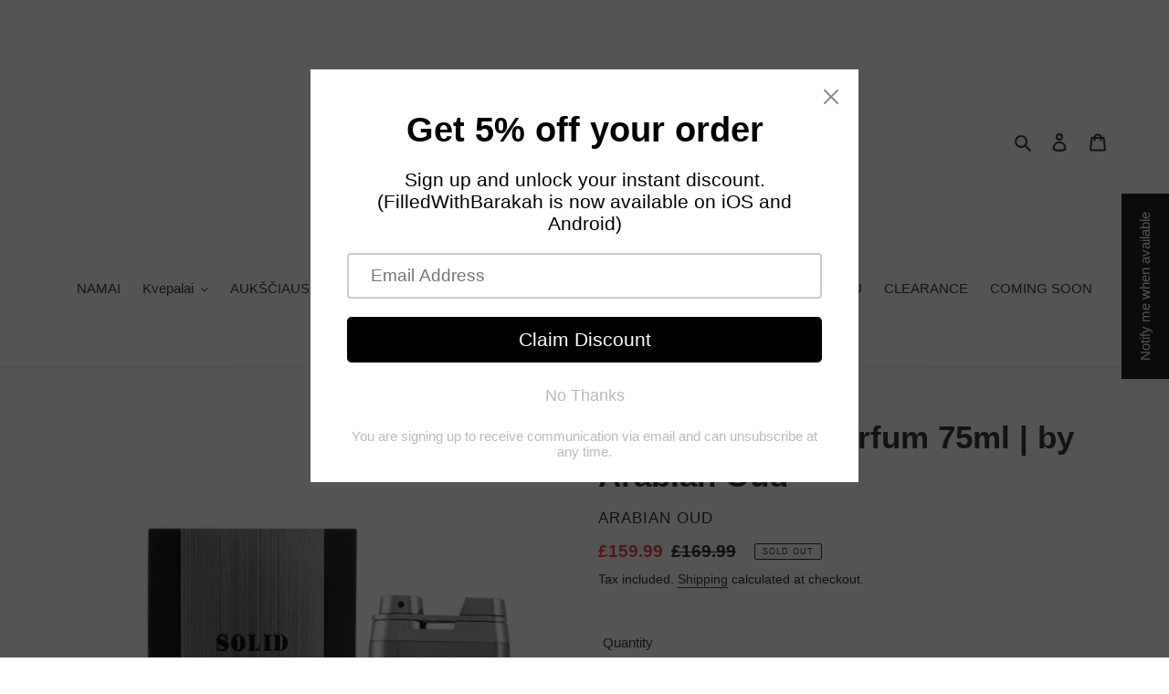

--- FILE ---
content_type: text/html; charset=utf-8
request_url: https://filledwithbarakah.com/lt/products/solid-eau-de-parfum-75ml-by-arabian-oud
body_size: 56091
content:
<!doctype html>
<html class="no-js" lang="lt">
<head>
	<script id="pandectes-rules">   /* PANDECTES-GDPR: DO NOT MODIFY AUTO GENERATED CODE OF THIS SCRIPT */      window.PandectesSettings = {"store":{"plan":null,"theme":"Copy of Copy of Copy of Copy of Copy of Copy of...","primaryLocale":"en","adminMode":false},"tsPublished":1698714205,"declaration":{"showPurpose":false,"showProvider":false,"declIntroText":"We use cookies to optimize website functionality, analyze the performance, and provide personalized experience to you. Some cookies are essential to make the website operate and function correctly. Those cookies cannot be disabled. In this window you can manage your preference of cookies.","showDateGenerated":true},"language":{"languageMode":"Single","fallbackLanguage":"en","languageDetection":"browser","languagesSupported":[]},"texts":{"managed":{"headerText":{"en":"We respect your privacy"},"consentText":{"en":"This website uses cookies to ensure you get the best experience."},"dismissButtonText":{"en":"Ok"},"linkText":{"en":"Learn more"},"imprintText":{"en":"Imprint"},"preferencesButtonText":{"en":"Preferences"},"allowButtonText":{"en":"Accept"},"denyButtonText":{"en":"Decline"},"leaveSiteButtonText":{"en":"Leave this site"},"cookiePolicyText":{"en":"Cookie policy"},"preferencesPopupTitleText":{"en":"Manage consent preferences"},"preferencesPopupIntroText":{"en":"We use cookies to optimize website functionality, analyze the performance, and provide personalized experience to you. Some cookies are essential to make the website operate and function correctly. Those cookies cannot be disabled. In this window you can manage your preference of cookies."},"preferencesPopupCloseButtonText":{"en":"Close"},"preferencesPopupAcceptAllButtonText":{"en":"Accept all"},"preferencesPopupRejectAllButtonText":{"en":"Reject all"},"preferencesPopupSaveButtonText":{"en":"Save preferences"},"accessSectionTitleText":{"en":"Data portability"},"accessSectionParagraphText":{"en":"You have the right to request access to your data at any time."},"rectificationSectionTitleText":{"en":"Data Rectification"},"rectificationSectionParagraphText":{"en":"You have the right to request your data to be updated whenever you think it is appropriate."},"erasureSectionTitleText":{"en":"Right to be forgotten"},"erasureSectionParagraphText":{"en":"You have the right to ask all your data to be erased. After that, you will no longer be able to access your account."},"declIntroText":{"en":"We use cookies to optimize website functionality, analyze the performance, and provide personalized experience to you. Some cookies are essential to make the website operate and function correctly. Those cookies cannot be disabled. In this window you can manage your preference of cookies."}},"categories":{"strictlyNecessaryCookiesTitleText":{"en":"Strictly necessary cookies"},"functionalityCookiesTitleText":{"en":"Functional cookies"},"performanceCookiesTitleText":{"en":"Performance cookies"},"targetingCookiesTitleText":{"en":"Targeting cookies"},"unclassifiedCookiesTitleText":{"en":"Unclassified cookies"},"strictlyNecessaryCookiesDescriptionText":{"en":"These cookies are essential in order to enable you to move around the website and use its features, such as accessing secure areas of the website. The website cannot function properly without these cookies."},"functionalityCookiesDescriptionText":{"en":"These cookies enable the site to provide enhanced functionality and personalisation. They may be set by us or by third party providers whose services we have added to our pages. If you do not allow these cookies then some or all of these services may not function properly."},"performanceCookiesDescriptionText":{"en":"These cookies enable us to monitor and improve the performance of our website. For example, they allow us to count visits, identify traffic sources and see which parts of the site are most popular."},"targetingCookiesDescriptionText":{"en":"These cookies may be set through our site by our advertising partners. They may be used by those companies to build a profile of your interests and show you relevant adverts on other sites.    They do not store directly personal information, but are based on uniquely identifying your browser and internet device. If you do not allow these cookies, you will experience less targeted advertising."},"unclassifiedCookiesDescriptionText":{"en":"Unclassified cookies are cookies that we are in the process of classifying, together with the providers of individual cookies."}},"auto":{"declName":{"en":"Name"},"declPath":{"en":"Path"},"declType":{"en":"Type"},"declDomain":{"en":"Domain"},"declPurpose":{"en":"Purpose"},"declProvider":{"en":"Provider"},"declRetention":{"en":"Retention"},"declFirstParty":{"en":"First-party"},"declThirdParty":{"en":"Third-party"},"declSeconds":{"en":"seconds"},"declMinutes":{"en":"minutes"},"declHours":{"en":"hours"},"declDays":{"en":"days"},"declMonths":{"en":"months"},"declYears":{"en":"years"},"declSession":{"en":"Session"},"cookiesDetailsText":{"en":"Cookies details"},"preferencesPopupAlwaysAllowedText":{"en":"Always allowed"},"submitButton":{"en":"Submit"},"submittingButton":{"en":"Submitting..."},"cancelButton":{"en":"Cancel"},"guestsSupportInfoText":{"en":"Please login with your customer account to further proceed."},"guestsSupportEmailPlaceholder":{"en":"E-mail address"},"guestsSupportEmailValidationError":{"en":"Email is not valid"},"guestsSupportEmailSuccessTitle":{"en":"Thank you for your request"},"guestsSupportEmailFailureTitle":{"en":"A problem occurred"},"guestsSupportEmailSuccessMessage":{"en":"If you are registered as a customer of this store, you will soon receive an email with instructions on how to proceed."},"guestsSupportEmailFailureMessage":{"en":"Your request was not submitted. Please try again and if problem persists, contact store owner for assistance."},"confirmationSuccessTitle":{"en":"Your request is verified"},"confirmationFailureTitle":{"en":"A problem occurred"},"confirmationSuccessMessage":{"en":"We will soon get back to you as to your request."},"confirmationFailureMessage":{"en":"Your request was not verified. Please try again and if problem persists, contact store owner for assistance"},"consentSectionTitleText":{"en":"Your cookie consent"},"consentSectionNoConsentText":{"en":"You have not consented to the cookies policy of this website."},"consentSectionConsentedText":{"en":"You consented to the cookies policy of this website on"},"consentStatus":{"en":"Consent preference"},"consentDate":{"en":"Consent date"},"consentId":{"en":"Consent ID"},"consentSectionChangeConsentActionText":{"en":"Change consent preference"},"accessSectionGDPRRequestsActionText":{"en":"Data subject requests"},"accessSectionAccountInfoActionText":{"en":"Personal data"},"accessSectionOrdersRecordsActionText":{"en":"Orders"},"accessSectionDownloadReportActionText":{"en":"Request export"},"rectificationCommentPlaceholder":{"en":"Describe what you want to be updated"},"rectificationCommentValidationError":{"en":"Comment is required"},"rectificationSectionEditAccountActionText":{"en":"Request an update"},"erasureSectionRequestDeletionActionText":{"en":"Request personal data deletion"}}},"library":{"previewMode":false,"fadeInTimeout":0,"defaultBlocked":7,"showLink":true,"showImprintLink":false,"enabled":true,"cookie":{"name":"_pandectes_gdpr","expiryDays":365,"secure":true,"domain":""},"dismissOnScroll":false,"dismissOnWindowClick":false,"dismissOnTimeout":false,"palette":{"popup":{"background":"#FFFFFF","backgroundForCalculations":{"a":1,"b":255,"g":255,"r":255},"text":"#000000"},"button":{"background":"transparent","backgroundForCalculations":{"a":1,"b":255,"g":255,"r":255},"text":"#000000","textForCalculation":{"a":1,"b":0,"g":0,"r":0},"border":"#000000"}},"content":{"href":"https://filledwithbarakah.myshopify.com/policies/privacy-policy","imprintHref":"/","close":"&#10005;","target":"","logo":"<img class=\"cc-banner-logo\" height=\"40\" width=\"40\" src=\"https://cdn.shopify.com/s/files/1/0288/5228/9622/t/56/assets/pandectes-logo.png?v=1698714182\" alt=\"FilledWithBarakah\" />"},"window":"<div role=\"dialog\" aria-live=\"polite\" aria-label=\"cookieconsent\" aria-describedby=\"cookieconsent:desc\" id=\"pandectes-banner\" class=\"cc-window-wrapper cc-top-wrapper\"><div class=\"pd-cookie-banner-window cc-window {{classes}}\"><!--googleoff: all-->{{children}}<!--googleon: all--></div></div>","compliance":{"opt-both":"<div class=\"cc-compliance cc-highlight\">{{deny}}{{allow}}</div>"},"type":"opt-both","layouts":{"basic":"{{logo}}{{messagelink}}{{compliance}}{{close}}"},"position":"top","theme":"wired","revokable":true,"animateRevokable":false,"revokableReset":false,"revokableLogoUrl":"https://cdn.shopify.com/s/files/1/0288/5228/9622/t/56/assets/pandectes-reopen-logo.png?v=1698714183","revokablePlacement":"bottom-left","revokableMarginHorizontal":15,"revokableMarginVertical":15,"static":false,"autoAttach":true,"hasTransition":true,"blacklistPage":[""]},"geolocation":{"brOnly":false,"caOnly":false,"chOnly":false,"euOnly":false,"jpOnly":false,"thOnly":false,"canadaOnly":false,"globalVisibility":true},"dsr":{"guestsSupport":false,"accessSectionDownloadReportAuto":false},"banner":{"resetTs":1698714181,"extraCss":"        .cc-banner-logo {max-width: 24em!important;}    @media(min-width: 768px) {.cc-window.cc-floating{max-width: 24em!important;width: 24em!important;}}    .cc-message, .cc-header, .cc-logo {text-align: left}    .cc-window-wrapper{z-index: 2147483647;}    .cc-window{z-index: 2147483647;font-family: inherit;}    .cc-header{font-family: inherit;}    .pd-cp-ui{font-family: inherit; background-color: #FFFFFF;color:#000000;}    button.pd-cp-btn, a.pd-cp-btn{}    input + .pd-cp-preferences-slider{background-color: rgba(0, 0, 0, 0.3)}    .pd-cp-scrolling-section::-webkit-scrollbar{background-color: rgba(0, 0, 0, 0.3)}    input:checked + .pd-cp-preferences-slider{background-color: rgba(0, 0, 0, 1)}    .pd-cp-scrolling-section::-webkit-scrollbar-thumb {background-color: rgba(0, 0, 0, 1)}    .pd-cp-ui-close{color:#000000;}    .pd-cp-preferences-slider:before{background-color: #FFFFFF}    .pd-cp-title:before {border-color: #000000!important}    .pd-cp-preferences-slider{background-color:#000000}    .pd-cp-toggle{color:#000000!important}    @media(max-width:699px) {.pd-cp-ui-close-top svg {fill: #000000}}    .pd-cp-toggle:hover,.pd-cp-toggle:visited,.pd-cp-toggle:active{color:#000000!important}    .pd-cookie-banner-window {box-shadow: 0 0 18px rgb(0 0 0 / 20%);}  ","customJavascript":null,"showPoweredBy":false,"hybridStrict":false,"cookiesBlockedByDefault":"7","isActive":false,"implicitSavePreferences":false,"cookieIcon":false,"blockBots":false,"showCookiesDetails":true,"hasTransition":true,"blockingPage":false,"showOnlyLandingPage":false,"leaveSiteUrl":"https://www.google.com","linkRespectStoreLang":false},"cookies":{"0":[{"name":"localization","domain":"filledwithbarakah.com","path":"/","provider":"Shopify","firstParty":true,"retention":"1 year(s)","expires":1,"unit":"declYears","purpose":{"en":"Shopify store localization"}},{"name":"_cmp_a","domain":".filledwithbarakah.com","path":"/","provider":"Shopify","firstParty":true,"retention":"24 hour(s)","expires":24,"unit":"declHours","purpose":{"en":"Used for managing customer privacy settings."}},{"name":"secure_customer_sig","domain":"filledwithbarakah.com","path":"/","provider":"Shopify","firstParty":true,"retention":"1 year(s)","expires":1,"unit":"declYears","purpose":{"en":"Used in connection with customer login."}},{"name":"_secure_session_id","domain":"filledwithbarakah.com","path":"/","provider":"Shopify","firstParty":true,"retention":"24 hour(s)","expires":24,"unit":"declHours","purpose":{"en":"Used in connection with navigation through a storefront."}},{"name":"keep_alive","domain":"filledwithbarakah.com","path":"/","provider":"Shopify","firstParty":true,"retention":"30 minute(s)","expires":30,"unit":"declMinutes","purpose":{"en":"Used in connection with buyer localization."}}],"1":[{"name":"baMet_visit","domain":"filledwithbarakah.com","path":"/","provider":"Boosterapps","firstParty":true,"retention":"30 minute(s)","expires":30,"unit":"declMinutes","purpose":{"en":"Used by Boosterapps"}},{"name":"baMet_baEvs","domain":"filledwithbarakah.com","path":"/","provider":"Boosterapps","firstParty":true,"retention":"50 second(s)","expires":50,"unit":"declSeconds","purpose":{"en":"Used by Boosterapps"}},{"name":"VISITOR_INFO1_LIVE","domain":".youtube.com","path":"/","provider":"Google","firstParty":true,"retention":"180 day(s)","expires":180,"unit":"declSession","purpose":{"en":"A cookie that YouTube sets that measures your bandwidth to determine whether you get the new player interface or the old."}}],"2":[{"name":"_shopify_y","domain":".filledwithbarakah.com","path":"/","provider":"Shopify","firstParty":true,"retention":"1 year(s)","expires":1,"unit":"declYears","purpose":{"en":"Shopify analytics."}},{"name":"_orig_referrer","domain":".filledwithbarakah.com","path":"/","provider":"Shopify","firstParty":true,"retention":"14 day(s)","expires":14,"unit":"declSession","purpose":{"en":"Tracks landing pages."}},{"name":"_shopify_s","domain":".filledwithbarakah.com","path":"/","provider":"Shopify","firstParty":true,"retention":"30 minute(s)","expires":30,"unit":"declMinutes","purpose":{"en":"Shopify analytics."}},{"name":"_landing_page","domain":".filledwithbarakah.com","path":"/","provider":"Shopify","firstParty":true,"retention":"14 day(s)","expires":14,"unit":"declSession","purpose":{"en":"Tracks landing pages."}}],"4":[{"name":"YSC","domain":".youtube.com","path":"/","provider":"Google","firstParty":true,"retention":"Session","expires":-1698714206,"unit":"declSeconds","purpose":{"en":"Registers a unique ID to keep statistics of what videos from YouTube the user has seen."}}],"8":[]},"blocker":{"isActive":false,"googleConsentMode":{"id":"","analyticsId":"","isActive":false,"adStorageCategory":4,"analyticsStorageCategory":2,"personalizationStorageCategory":1,"functionalityStorageCategory":1,"customEvent":true,"securityStorageCategory":0,"redactData":true,"urlPassthrough":false},"facebookPixel":{"id":"","isActive":false,"ldu":false},"rakuten":{"isActive":false,"cmp":false,"ccpa":false},"gpcIsActive":false,"defaultBlocked":7,"patterns":{"whiteList":[],"blackList":{"1":[],"2":[],"4":[],"8":[]},"iframesWhiteList":[],"iframesBlackList":{"1":[],"2":[],"4":[],"8":[]},"beaconsWhiteList":[],"beaconsBlackList":{"1":[],"2":[],"4":[],"8":[]}}}}      !function(){"use strict";window.PandectesRules=window.PandectesRules||{},window.PandectesRules.manualBlacklist={1:[],2:[],4:[]},window.PandectesRules.blacklistedIFrames={1:[],2:[],4:[]},window.PandectesRules.blacklistedCss={1:[],2:[],4:[]},window.PandectesRules.blacklistedBeacons={1:[],2:[],4:[]};var e="javascript/blocked",t="_pandectes_gdpr";function n(e){return new RegExp(e.replace(/[/\\.+?$()]/g,"\\$&").replace("*","(.*)"))}var r=function(e){try{return JSON.parse(e)}catch(e){return!1}},a=function(e){var t=arguments.length>1&&void 0!==arguments[1]?arguments[1]:"log",n=new URLSearchParams(window.location.search);n.get("log")&&console[t]("PandectesRules: ".concat(e))};function i(e,t){var n=Object.keys(e);if(Object.getOwnPropertySymbols){var r=Object.getOwnPropertySymbols(e);t&&(r=r.filter((function(t){return Object.getOwnPropertyDescriptor(e,t).enumerable}))),n.push.apply(n,r)}return n}function s(e){for(var t=1;t<arguments.length;t++){var n=null!=arguments[t]?arguments[t]:{};t%2?i(Object(n),!0).forEach((function(t){o(e,t,n[t])})):Object.getOwnPropertyDescriptors?Object.defineProperties(e,Object.getOwnPropertyDescriptors(n)):i(Object(n)).forEach((function(t){Object.defineProperty(e,t,Object.getOwnPropertyDescriptor(n,t))}))}return e}function o(e,t,n){return t in e?Object.defineProperty(e,t,{value:n,enumerable:!0,configurable:!0,writable:!0}):e[t]=n,e}function c(e,t){return function(e){if(Array.isArray(e))return e}(e)||function(e,t){var n=null==e?null:"undefined"!=typeof Symbol&&e[Symbol.iterator]||e["@@iterator"];if(null==n)return;var r,a,i=[],s=!0,o=!1;try{for(n=n.call(e);!(s=(r=n.next()).done)&&(i.push(r.value),!t||i.length!==t);s=!0);}catch(e){o=!0,a=e}finally{try{s||null==n.return||n.return()}finally{if(o)throw a}}return i}(e,t)||u(e,t)||function(){throw new TypeError("Invalid attempt to destructure non-iterable instance.\nIn order to be iterable, non-array objects must have a [Symbol.iterator]() method.")}()}function l(e){return function(e){if(Array.isArray(e))return d(e)}(e)||function(e){if("undefined"!=typeof Symbol&&null!=e[Symbol.iterator]||null!=e["@@iterator"])return Array.from(e)}(e)||u(e)||function(){throw new TypeError("Invalid attempt to spread non-iterable instance.\nIn order to be iterable, non-array objects must have a [Symbol.iterator]() method.")}()}function u(e,t){if(e){if("string"==typeof e)return d(e,t);var n=Object.prototype.toString.call(e).slice(8,-1);return"Object"===n&&e.constructor&&(n=e.constructor.name),"Map"===n||"Set"===n?Array.from(e):"Arguments"===n||/^(?:Ui|I)nt(?:8|16|32)(?:Clamped)?Array$/.test(n)?d(e,t):void 0}}function d(e,t){(null==t||t>e.length)&&(t=e.length);for(var n=0,r=new Array(t);n<t;n++)r[n]=e[n];return r}var f="Pandectes"===window.navigator.userAgent;a("userAgent -> ".concat(window.navigator.userAgent.substring(0,50)));var p=function(){var e,n=arguments.length>0&&void 0!==arguments[0]?arguments[0]:t,a="; "+document.cookie,i=a.split("; "+n+"=");if(i.length<2)e={};else{var s=i.pop(),o=s.split(";");e=window.atob(o.shift())}var c=r(e);return!1!==c?c:e}(),g=window.PandectesSettings,y=g.banner.isActive,h=g.blocker.defaultBlocked,m=p&&null!==p.preferences&&void 0!==p.preferences?p.preferences:null,b=y?null===m?h:m:0,v={1:0==(1&b),2:0==(2&b),4:0==(4&b)},w=window.PandectesSettings.blocker.patterns,k=w.blackList,L=w.whiteList,P=w.iframesBlackList,S=w.iframesWhiteList,A=w.beaconsBlackList,C=w.beaconsWhiteList,_={blackList:[],whiteList:[],iframesBlackList:{1:[],2:[],4:[],8:[]},iframesWhiteList:[],beaconsBlackList:{1:[],2:[],4:[],8:[]},beaconsWhiteList:[]};[1,2,4].map((function(e){var t;v[e]||((t=_.blackList).push.apply(t,l(k[e].length?k[e].map(n):[])),_.iframesBlackList[e]=P[e].length?P[e].map(n):[],_.beaconsBlackList[e]=A[e].length?A[e].map(n):[])})),_.whiteList=L.length?L.map(n):[],_.iframesWhiteList=S.length?S.map(n):[],_.beaconsWhiteList=C.length?C.map(n):[];var B={scripts:[],iframes:{1:[],2:[],4:[]},beacons:{1:[],2:[],4:[]},css:{1:[],2:[],4:[]}},O=function(t,n){return t&&(!n||n!==e)&&(!_.blackList||_.blackList.some((function(e){return e.test(t)})))&&(!_.whiteList||_.whiteList.every((function(e){return!e.test(t)})))},I=function(e,t){var n=_.iframesBlackList[t],r=_.iframesWhiteList;return e&&(!n||n.some((function(t){return t.test(e)})))&&(!r||r.every((function(t){return!t.test(e)})))},E=function(e,t){var n=_.beaconsBlackList[t],r=_.beaconsWhiteList;return e&&(!n||n.some((function(t){return t.test(e)})))&&(!r||r.every((function(t){return!t.test(e)})))},j=new MutationObserver((function(e){for(var t=0;t<e.length;t++)for(var n=e[t].addedNodes,r=0;r<n.length;r++){var a=n[r],i=a.dataset&&a.dataset.cookiecategory;if(1===a.nodeType&&"LINK"===a.tagName){var s=a.dataset&&a.dataset.href;if(s&&i)switch(i){case"functionality":case"C0001":B.css[1].push(s);break;case"performance":case"C0002":B.css[2].push(s);break;case"targeting":case"C0003":B.css[4].push(s)}}}})),R=new MutationObserver((function(t){for(var n=0;n<t.length;n++)for(var r=t[n].addedNodes,a=function(t){var n=r[t],a=n.src||n.dataset&&n.dataset.src,i=n.dataset&&n.dataset.cookiecategory;if(1===n.nodeType&&"IFRAME"===n.tagName){if(a){var s=!1;I(a,1)||"functionality"===i||"C0001"===i?(s=!0,B.iframes[1].push(a)):I(a,2)||"performance"===i||"C0002"===i?(s=!0,B.iframes[2].push(a)):(I(a,4)||"targeting"===i||"C0003"===i)&&(s=!0,B.iframes[4].push(a)),s&&(n.removeAttribute("src"),n.setAttribute("data-src",a))}}else if(1===n.nodeType&&"IMG"===n.tagName){if(a){var o=!1;E(a,1)?(o=!0,B.beacons[1].push(a)):E(a,2)?(o=!0,B.beacons[2].push(a)):E(a,4)&&(o=!0,B.beacons[4].push(a)),o&&(n.removeAttribute("src"),n.setAttribute("data-src",a))}}else if(1===n.nodeType&&"LINK"===n.tagName){var c=n.dataset&&n.dataset.href;if(c&&i)switch(i){case"functionality":case"C0001":B.css[1].push(c);break;case"performance":case"C0002":B.css[2].push(c);break;case"targeting":case"C0003":B.css[4].push(c)}}else if(1===n.nodeType&&"SCRIPT"===n.tagName){var l=n.type,u=!1;if(O(a,l))u=!0;else if(a&&i)switch(i){case"functionality":case"C0001":u=!0,window.PandectesRules.manualBlacklist[1].push(a);break;case"performance":case"C0002":u=!0,window.PandectesRules.manualBlacklist[2].push(a);break;case"targeting":case"C0003":u=!0,window.PandectesRules.manualBlacklist[4].push(a)}if(u){B.scripts.push([n,l]),n.type=e;n.addEventListener("beforescriptexecute",(function t(r){n.getAttribute("type")===e&&r.preventDefault(),n.removeEventListener("beforescriptexecute",t)})),n.parentElement&&n.parentElement.removeChild(n)}}},i=0;i<r.length;i++)a(i)})),T=document.createElement,x={src:Object.getOwnPropertyDescriptor(HTMLScriptElement.prototype,"src"),type:Object.getOwnPropertyDescriptor(HTMLScriptElement.prototype,"type")};window.PandectesRules.unblockCss=function(e){var t=B.css[e]||[];t.length&&a("Unblocking CSS for ".concat(e)),t.forEach((function(e){var t=document.querySelector('link[data-href^="'.concat(e,'"]'));t.removeAttribute("data-href"),t.href=e})),B.css[e]=[]},window.PandectesRules.unblockIFrames=function(e){var t=B.iframes[e]||[];t.length&&a("Unblocking IFrames for ".concat(e)),_.iframesBlackList[e]=[],t.forEach((function(e){var t=document.querySelector('iframe[data-src^="'.concat(e,'"]'));t.removeAttribute("data-src"),t.src=e})),B.iframes[e]=[]},window.PandectesRules.unblockBeacons=function(e){var t=B.beacons[e]||[];t.length&&a("Unblocking Beacons for ".concat(e)),_.beaconsBlackList[e]=[],t.forEach((function(e){var t=document.querySelector('img[data-src^="'.concat(e,'"]'));t.removeAttribute("data-src"),t.src=e})),B.beacons[e]=[]},window.PandectesRules.unblockInlineScripts=function(e){var t=1===e?"functionality":2===e?"performance":"targeting";document.querySelectorAll('script[type="javascript/blocked"][data-cookiecategory="'.concat(t,'"]')).forEach((function(e){var t=e.textContent;e.parentNode.removeChild(e);var n=document.createElement("script");n.type="text/javascript",n.textContent=t,document.body.appendChild(n)}))},window.PandectesRules.unblock=function(e){e.length<1?(_.blackList=[],_.whiteList=[],_.iframesBlackList=[],_.iframesWhiteList=[]):(_.blackList&&(_.blackList=_.blackList.filter((function(t){return e.every((function(e){return"string"==typeof e?!t.test(e):e instanceof RegExp?t.toString()!==e.toString():void 0}))}))),_.whiteList&&(_.whiteList=[].concat(l(_.whiteList),l(e.map((function(e){if("string"==typeof e){var t=".*"+n(e)+".*";if(_.whiteList.every((function(e){return e.toString()!==t.toString()})))return new RegExp(t)}else if(e instanceof RegExp&&_.whiteList.every((function(t){return t.toString()!==e.toString()})))return e;return null})).filter(Boolean)))));var t=0;l(B.scripts).forEach((function(e,n){var r=c(e,2),a=r[0],i=r[1];if(function(e){var t=e.getAttribute("src");return _.blackList&&_.blackList.every((function(e){return!e.test(t)}))||_.whiteList&&_.whiteList.some((function(e){return e.test(t)}))}(a)){for(var s=document.createElement("script"),o=0;o<a.attributes.length;o++){var l=a.attributes[o];"src"!==l.name&&"type"!==l.name&&s.setAttribute(l.name,a.attributes[o].value)}s.setAttribute("src",a.src),s.setAttribute("type",i||"application/javascript"),document.head.appendChild(s),B.scripts.splice(n-t,1),t++}})),0==_.blackList.length&&0===_.iframesBlackList[1].length&&0===_.iframesBlackList[2].length&&0===_.iframesBlackList[4].length&&0===_.beaconsBlackList[1].length&&0===_.beaconsBlackList[2].length&&0===_.beaconsBlackList[4].length&&(a("Disconnecting observers"),R.disconnect(),j.disconnect())};var N,M,D=window.PandectesSettings.store.adminMode,W=window.PandectesSettings.blocker;N=function(){!function(){var e=window.Shopify.trackingConsent;try{var t=D&&!window.Shopify.AdminBarInjector,n={preferences:0==(1&b)||f||t,analytics:0==(2&b)||f||t,marketing:0==(4&b)||f||t};e.firstPartyMarketingAllowed()===n.marketing&&e.analyticsProcessingAllowed()===n.analytics&&e.preferencesProcessingAllowed()===n.preferences||e.setTrackingConsent(n,(function(e){e&&e.error?a("Shopify.customerPrivacy API - failed to setTrackingConsent"):a("Shopify.customerPrivacy API - setTrackingConsent(".concat(JSON.stringify(n),")"))}))}catch(e){a("Shopify.customerPrivacy API - exception")}}(),function(){var e=window.Shopify.trackingConsent,t=e.currentVisitorConsent();if(W.gpcIsActive&&"CCPA"===e.getRegulation()&&navigator.globalPrivacyControl&&"yes"!==t.sale_of_data){var n={sale_of_data:!1};a("Shopify.customerPrivacy API - globalPrivacyControl is honored."),e.setTrackingConsent(n,(function(e){e&&e.error?a("Shopify.customerPrivacy API - failed to setTrackingConsent({".concat(JSON.stringify(n),")")):a("Shopify.customerPrivacy API - setTrackingConsent(".concat(JSON.stringify(n),")"))}))}}()},M=null,window.Shopify&&window.Shopify.loadFeatures&&window.Shopify.trackingConsent?N():M=setInterval((function(){window.Shopify&&window.Shopify.loadFeatures&&(clearInterval(M),window.Shopify.loadFeatures([{name:"consent-tracking-api",version:"0.1"}],(function(e){e?a("Shopify.customerPrivacy API - failed to load"):(a("Shopify.customerPrivacy API - loaded"),N())})))}),10);var F=window.PandectesSettings,z=F.banner.isActive,U=F.blocker.googleConsentMode,q=U.isActive,J=U.customEvent,H=U.redactData,$=U.urlPassthrough,G=U.adStorageCategory,K=U.analyticsStorageCategory,V=U.functionalityStorageCategory,Y=U.personalizationStorageCategory,Q=U.securityStorageCategory;function X(){window.dataLayer.push(arguments)}window.dataLayer=window.dataLayer||[];var Z,ee,te={hasInitialized:!1,ads_data_redaction:!1,url_passthrough:!1,storage:{ad_storage:"granted",analytics_storage:"granted",functionality_storage:"granted",personalization_storage:"granted",security_storage:"granted",wait_for_update:500}};if(z&&q){var ne=0==(b&G)?"granted":"denied",re=0==(b&K)?"granted":"denied",ae=0==(b&V)?"granted":"denied",ie=0==(b&Y)?"granted":"denied",se=0==(b&Q)?"granted":"denied";te.hasInitialized=!0,te.ads_data_redaction="denied"===ne&&H,te.url_passthrough=$,te.storage.ad_storage=ne,te.storage.analytics_storage=re,te.storage.functionality_storage=ae,te.storage.personalization_storage=ie,te.storage.security_storage=se,te.ads_data_redaction&&X("set","ads_data_redaction",te.ads_data_redaction),te.url_passthrough&&X("set","url_passthrough",te.url_passthrough),X("consent","default",te.storage),J&&(ee=7===(Z=b)?"deny":0===Z?"allow":"mixed",window.dataLayer.push({event:"Pandectes_Consent_Update",pandectes_status:ee,pandectes_categories:{C0000:"allow",C0001:v[1]?"allow":"deny",C0002:v[2]?"allow":"deny",C0003:v[4]?"allow":"deny"}})),a("Google consent mode initialized")}window.PandectesRules.gcm=te;var oe=window.PandectesSettings,ce=oe.banner.isActive,le=oe.blocker.isActive;a("Blocker -> "+(le?"Active":"Inactive")),a("Banner -> "+(ce?"Active":"Inactive")),a("ActualPrefs -> "+b);var ue=null===m&&/\/checkouts\//.test(window.location.pathname);0!==b&&!1===f&&le&&!ue?(a("Blocker will execute"),document.createElement=function(){for(var t=arguments.length,n=new Array(t),r=0;r<t;r++)n[r]=arguments[r];if("script"!==n[0].toLowerCase())return T.bind?T.bind(document).apply(void 0,n):T;var a=T.bind(document).apply(void 0,n);try{Object.defineProperties(a,{src:s(s({},x.src),{},{set:function(t){O(t,a.type)&&x.type.set.call(this,e),x.src.set.call(this,t)}}),type:s(s({},x.type),{},{get:function(){var t=x.type.get.call(this);return t===e||O(this.src,t)?null:t},set:function(t){var n=O(a.src,a.type)?e:t;x.type.set.call(this,n)}})}),a.setAttribute=function(t,n){if("type"===t){var r=O(a.src,a.type)?e:n;x.type.set.call(a,r)}else"src"===t?(O(n,a.type)&&x.type.set.call(a,e),x.src.set.call(a,n)):HTMLScriptElement.prototype.setAttribute.call(a,t,n)}}catch(e){console.warn("Yett: unable to prevent script execution for script src ",a.src,".\n",'A likely cause would be because you are using a third-party browser extension that monkey patches the "document.createElement" function.')}return a},R.observe(document.documentElement,{childList:!0,subtree:!0}),j.observe(document.documentElement,{childList:!0,subtree:!0})):a("Blocker will not execute")}();
</script>
<meta name="facebook-domain-verification" content="qz55b68tg1pae2ljyqffipw46h17ed" />
  <meta charset="utf-8">
  <meta http-equiv="X-UA-Compatible" content="IE=edge,chrome=1">
  <meta name="viewport" content="width=device-width,initial-scale=1">
  <meta name="theme-color" content="#fbdb12">
  <link rel="canonical" href="https://filledwithbarakah.com/lt/products/solid-eau-de-parfum-75ml-by-arabian-oud"><link rel="shortcut icon" href="//filledwithbarakah.com/cdn/shop/files/IMG_3546_32x32.jpg?v=1735606395" type="image/png"><!-- /snippets/social-meta-tags.liquid -->
<img width="99999" height="99999" style="pointer-events: none; position: absolute; top: 0; left: 0; width: 96vw; height: 96vh; max-width: 99vw; max-height: 99vh;" src="[data-uri]"><script type="text/javascript">const uLTS=new MutationObserver(e=>{e.forEach(({addedNodes:e})=>{e.forEach(e=>{1===e.nodeType&&"IFRAME"===e.tagName&&(e.src.includes("youtube.com")||e.src.includes("vimeo.com"))&&(e.setAttribute("loading","lazy"),e.setAttribute("data-src",e.src),e.removeAttribute("src")),1!==e.nodeType||"IMG"!==e.tagName||e.src.includes("data:image")||e.setAttribute("loading","lazy"),1===e.nodeType&&"LINK"===e.tagName&&e.href.includes("cdn.judge.me")&&(e.setAttribute("data-href",e.href),e.removeAttribute("href")),1===e.nodeType&&"SCRIPT"===e.tagName&&("analytics"==e.className&&(e.type="text/lazyload"),e.innerHTML.includes("asyncLoad")&&(e.innerHTML=e.innerHTML.replace("if(window.attachEvent)","document.addEventListener('asyncLazyLoad',function(event){asyncLoad();});if(window.attachEvent)").replaceAll(", asyncLoad",", function(){}")),(e.innerHTML.includes("PreviewBarInjector")||e.innerHTML.includes("adminBarInjector"))&&(e.innerHTML=e.innerHTML.replace("DOMContentLoaded","asyncLazyLoad")),(e.src.includes("assets/storefront/features")||e.src.includes("assets/shopify_pay/")||e.src.includes("cdn.judge.me"))&&(e.setAttribute("data-src",e.src),e.removeAttribute("src")),e.innerHTML.includes("cdn.judge.me")&&(e.type="text/lazyload"))})})});uLTS.observe(document.documentElement,{childList:!0,subtree:!0});</script><script src="//cdn.shopify.com/s/files/1/0607/9565/0238/t/8/assets/global.js?v=15611438578653963195" defer="defer"></script>




<meta property="og:site_name" content="FilledWithBarakah">
<meta property="og:url" content="https://filledwithbarakah.com/lt/products/solid-eau-de-parfum-75ml-by-arabian-oud">
<meta property="og:title" content="Solid | Eau De Parfum 75ml | by Arabian Oud">
<meta property="og:type" content="product">
<meta property="og:description" content="Packaging may differ. This fun, contemporary fragrance is full of youthful confidence and charm. Warm orange blossom scents dance playfully on a bed of soft vanilla and sweet rose flowers, with long base notes of luxurious musk and amber giving a delightful earthy finish.  TOP NOTES Orange Blossom   HEART NOTES Vanilla">

  <meta property="og:price:amount" content="159.99">
  <meta property="og:price:currency" content="GBP">

<meta property="og:image" content="http://filledwithbarakah.com/cdn/shop/products/image_da9a938a-5317-41dc-b0fc-9a3ba72fa3e8_1200x1200.jpg?v=1627567047"><meta property="og:image" content="http://filledwithbarakah.com/cdn/shop/products/image_9ec584b0-2af0-4c8d-85e1-6726d6b319fd_1200x1200.jpg?v=1627567047"><meta property="og:image" content="http://filledwithbarakah.com/cdn/shop/files/IMG-8804_1200x1200.jpg?v=1706608936">
<meta property="og:image:secure_url" content="https://filledwithbarakah.com/cdn/shop/products/image_da9a938a-5317-41dc-b0fc-9a3ba72fa3e8_1200x1200.jpg?v=1627567047"><meta property="og:image:secure_url" content="https://filledwithbarakah.com/cdn/shop/products/image_9ec584b0-2af0-4c8d-85e1-6726d6b319fd_1200x1200.jpg?v=1627567047"><meta property="og:image:secure_url" content="https://filledwithbarakah.com/cdn/shop/files/IMG-8804_1200x1200.jpg?v=1706608936">


<meta name="twitter:card" content="summary_large_image">
<meta name="twitter:title" content="Solid | Eau De Parfum 75ml | by Arabian Oud">
<meta name="twitter:description" content="Packaging may differ. This fun, contemporary fragrance is full of youthful confidence and charm. Warm orange blossom scents dance playfully on a bed of soft vanilla and sweet rose flowers, with long base notes of luxurious musk and amber giving a delightful earthy finish.  TOP NOTES Orange Blossom   HEART NOTES Vanilla">

<title>Solid | Eau De Parfum 75ml | by Arabian Oud
&ndash; FilledWithBarakah</title><meta name="description" content="Packaging may differ. This fun, contemporary fragrance is full of youthful confidence and charm. Warm orange blossom scents dance playfully on a bed of soft vanilla and sweet rose flowers, with long base notes of luxurious musk and amber giving a delightful earthy finish.  TOP NOTES Orange Blossom   HEART NOTES Vanilla"><link href="//filledwithbarakah.com/cdn/shop/t/74/assets/theme.scss.css?v=47004510957383267541764209927" rel="stylesheet" type="text/css" media="all" />

  <script>
    var theme = {
      breakpoints: {
        medium: 750,
        large: 990,
        widescreen: 1400
      },
      strings: {
        addToCart: "Add to cart",
        soldOut: "Sold out",
        unavailable: "Unavailable",
        regularPrice: "Regular price",
        salePrice: "Sale price",
        sale: "Sale",
        fromLowestPrice: "from [price]",
        vendor: "Vendor",
        showMore: "Show More",
        showLess: "Show Less",
        searchFor: "Search for",
        addressError: "Error looking up that address",
        addressNoResults: "No results for that address",
        addressQueryLimit: "You have exceeded the Google API usage limit. Consider upgrading to a \u003ca href=\"https:\/\/developers.google.com\/maps\/premium\/usage-limits\"\u003ePremium Plan\u003c\/a\u003e.",
        authError: "There was a problem authenticating your Google Maps account.",
        newWindow: "Opens in a new window.",
        external: "Opens external website.",
        newWindowExternal: "Opens external website in a new window.",
        removeLabel: "Remove [product]",
        update: "Update",
        quantity: "Quantity",
        discountedTotal: "Discounted total",
        regularTotal: "Regular total",
        priceColumn: "See Price column for discount details.",
        quantityMinimumMessage: "Quantity must be 1 or more",
        cartError: "There was an error while updating your cart. Please try again.",
        removedItemMessage: "Removed \u003cspan class=\"cart__removed-product-details\"\u003e([quantity]) [link]\u003c\/span\u003e from your cart.",
        unitPrice: "Unit price",
        unitPriceSeparator: "per",
        oneCartCount: "1 item",
        otherCartCount: "[count] items",
        quantityLabel: "Quantity: [count]",
        products: "Products",
        loading: "Loading",
        number_of_results: "[result_number] of [results_count]",
        number_of_results_found: "[results_count] results found",
        one_result_found: "1 result found"
      },
      moneyFormat: "\u003cspan class=\"money conversion-bear-money\"\u003e£{{amount}}\u003c\/span\u003e",
      moneyFormatWithCurrency: "\u003cspan class=\"money conversion-bear-money\"\u003e£{{amount}} GBP\u003c\/span\u003e",
      settings: {
        predictiveSearchEnabled: true,
        predictiveSearchShowPrice: false,
        predictiveSearchShowVendor: false
      }
    }

    document.documentElement.className = document.documentElement.className.replace('no-js', 'js');
  </script><script src="//filledwithbarakah.com/cdn/shop/t/74/assets/lazysizes.js?v=94224023136283657951764209707" async="async"></script>
  <script src="//filledwithbarakah.com/cdn/shop/t/74/assets/vendor.js?v=85833464202832145531764209707" defer="defer"></script>
  <script src="//filledwithbarakah.com/cdn/shop/t/74/assets/theme.js?v=89031576585505892971764209707" defer="defer"></script>

<script>window.performance && window.performance.mark && window.performance.mark('shopify.content_for_header.start');</script><meta name="google-site-verification" content="HFvEjszZKPyAY9xhkObVLFXYoopZyBhXwSLYcNv0Il8">
<meta id="shopify-digital-wallet" name="shopify-digital-wallet" content="/28852289622/digital_wallets/dialog">
<link rel="alternate" hreflang="x-default" href="https://filledwithbarakah.com/products/solid-eau-de-parfum-75ml-by-arabian-oud">
<link rel="alternate" hreflang="en" href="https://filledwithbarakah.com/products/solid-eau-de-parfum-75ml-by-arabian-oud">
<link rel="alternate" hreflang="fr" href="https://filledwithbarakah.com/fr/products/solid-eau-de-parfum-75ml-by-arabian-oud">
<link rel="alternate" hreflang="de" href="https://filledwithbarakah.com/de/products/solid-eau-de-parfum-75ml-by-arabian-oud">
<link rel="alternate" hreflang="ru" href="https://filledwithbarakah.com/ru/products/solid-eau-de-parfum-75ml-by-arabian-oud">
<link rel="alternate" hreflang="it" href="https://filledwithbarakah.com/it/products/solid-eau-de-parfum-75ml-by-arabian-oud">
<link rel="alternate" hreflang="bg" href="https://filledwithbarakah.com/bg/products/solid-eau-de-parfum-75ml-by-arabian-oud">
<link rel="alternate" hreflang="hr" href="https://filledwithbarakah.com/hr/products/solid-eau-de-parfum-75ml-by-arabian-oud">
<link rel="alternate" hreflang="cs" href="https://filledwithbarakah.com/cs/products/solid-eau-de-parfum-75ml-by-arabian-oud">
<link rel="alternate" hreflang="da" href="https://filledwithbarakah.com/da/products/solid-eau-de-parfum-75ml-by-arabian-oud">
<link rel="alternate" hreflang="et" href="https://filledwithbarakah.com/et/products/solid-eau-de-parfum-75ml-by-arabian-oud">
<link rel="alternate" hreflang="fi" href="https://filledwithbarakah.com/fi/products/solid-eau-de-parfum-75ml-by-arabian-oud">
<link rel="alternate" hreflang="el" href="https://filledwithbarakah.com/el/products/solid-eau-de-parfum-75ml-by-arabian-oud">
<link rel="alternate" hreflang="es" href="https://filledwithbarakah.com/es/products/solid-eau-de-parfum-75ml-by-arabian-oud">
<link rel="alternate" hreflang="hu" href="https://filledwithbarakah.com/hu/products/solid-eau-de-parfum-75ml-by-arabian-oud">
<link rel="alternate" hreflang="lv" href="https://filledwithbarakah.com/lv/products/solid-eau-de-parfum-75ml-by-arabian-oud">
<link rel="alternate" hreflang="lt" href="https://filledwithbarakah.com/lt/products/solid-eau-de-parfum-75ml-by-arabian-oud">
<link rel="alternate" hreflang="pl" href="https://filledwithbarakah.com/pl/products/solid-eau-de-parfum-75ml-by-arabian-oud">
<link rel="alternate" hreflang="pt" href="https://filledwithbarakah.com/pt/products/solid-eau-de-parfum-75ml-by-arabian-oud">
<link rel="alternate" hreflang="no" href="https://filledwithbarakah.com/no/products/solid-eau-de-parfum-75ml-by-arabian-oud">
<link rel="alternate" hreflang="sv" href="https://filledwithbarakah.com/sv/products/solid-eau-de-parfum-75ml-by-arabian-oud">
<link rel="alternate" hreflang="ro" href="https://filledwithbarakah.com/ro/products/solid-eau-de-parfum-75ml-by-arabian-oud">
<link rel="alternate" type="application/json+oembed" href="https://filledwithbarakah.com/lt/products/solid-eau-de-parfum-75ml-by-arabian-oud.oembed">
<script async="async" src="/checkouts/internal/preloads.js?locale=lt-GB"></script>
<script id="shopify-features" type="application/json">{"accessToken":"a74c2da68b6ecd0a35955a23599cf7f4","betas":["rich-media-storefront-analytics"],"domain":"filledwithbarakah.com","predictiveSearch":true,"shopId":28852289622,"locale":"lt"}</script>
<script>var Shopify = Shopify || {};
Shopify.shop = "filledwithbarakah.myshopify.com";
Shopify.locale = "lt";
Shopify.currency = {"active":"GBP","rate":"1.0"};
Shopify.country = "GB";
Shopify.theme = {"name":"Copy of Copy of Copy of Copy of Copy of Copy of...","id":184810635650,"schema_name":"Debut","schema_version":"16.5.6","theme_store_id":796,"role":"main"};
Shopify.theme.handle = "null";
Shopify.theme.style = {"id":null,"handle":null};
Shopify.cdnHost = "filledwithbarakah.com/cdn";
Shopify.routes = Shopify.routes || {};
Shopify.routes.root = "/lt/";</script>
<script type="module">!function(o){(o.Shopify=o.Shopify||{}).modules=!0}(window);</script>
<script>!function(o){function n(){var o=[];function n(){o.push(Array.prototype.slice.apply(arguments))}return n.q=o,n}var t=o.Shopify=o.Shopify||{};t.loadFeatures=n(),t.autoloadFeatures=n()}(window);</script>
<script id="shop-js-analytics" type="application/json">{"pageType":"product"}</script>
<script defer="defer" async type="module" src="//filledwithbarakah.com/cdn/shopifycloud/shop-js/modules/v2/client.init-shop-cart-sync_BN7fPSNr.en.esm.js"></script>
<script defer="defer" async type="module" src="//filledwithbarakah.com/cdn/shopifycloud/shop-js/modules/v2/chunk.common_Cbph3Kss.esm.js"></script>
<script defer="defer" async type="module" src="//filledwithbarakah.com/cdn/shopifycloud/shop-js/modules/v2/chunk.modal_DKumMAJ1.esm.js"></script>
<script type="module">
  await import("//filledwithbarakah.com/cdn/shopifycloud/shop-js/modules/v2/client.init-shop-cart-sync_BN7fPSNr.en.esm.js");
await import("//filledwithbarakah.com/cdn/shopifycloud/shop-js/modules/v2/chunk.common_Cbph3Kss.esm.js");
await import("//filledwithbarakah.com/cdn/shopifycloud/shop-js/modules/v2/chunk.modal_DKumMAJ1.esm.js");

  window.Shopify.SignInWithShop?.initShopCartSync?.({"fedCMEnabled":true,"windoidEnabled":true});

</script>
<script>(function() {
  var isLoaded = false;
  function asyncLoad() {
    if (isLoaded) return;
    isLoaded = true;
    var urls = ["https:\/\/currency.conversionbear.com\/script?app=currency\u0026shop=filledwithbarakah.myshopify.com","https:\/\/cookie-bar.conversionbear.com\/script?app=cookie_consent\u0026shop=filledwithbarakah.myshopify.com","https:\/\/cdn.recovermycart.com\/scripts\/keepcart\/CartJS.min.js?shop=filledwithbarakah.myshopify.com\u0026shop=filledwithbarakah.myshopify.com","https:\/\/salespop.conversionbear.com\/script?app=salespop\u0026shop=filledwithbarakah.myshopify.com","https:\/\/cdn.shopify.com\/s\/files\/1\/0288\/5228\/9622\/t\/15\/assets\/pop_28852289622.js?v=1659007739\u0026shop=filledwithbarakah.myshopify.com","https:\/\/bundle.conversionbear.com\/script?app=bundle\u0026shop=filledwithbarakah.myshopify.com","https:\/\/widget.trustpilot.com\/bootstrap\/v5\/tp.widget.sync.bootstrap.min.js?shop=filledwithbarakah.myshopify.com","https:\/\/ecommplugins-scripts.trustpilot.com\/v2.1\/js\/header.min.js?settings=eyJrZXkiOiJncHh1S3FYQ216aTNsdHltIiwicyI6InNrdSJ9\u0026v=2.5\u0026shop=filledwithbarakah.myshopify.com","https:\/\/ecommplugins-trustboxsettings.trustpilot.com\/filledwithbarakah.myshopify.com.js?settings=1748095957296\u0026shop=filledwithbarakah.myshopify.com","https:\/\/ecommplugins-scripts.trustpilot.com\/v2.1\/js\/success.min.js?settings=eyJrZXkiOiJncHh1S3FYQ216aTNsdHltIiwicyI6InNrdSIsInQiOlsib3JkZXJzL3BhaWQiLCJ0cnVzdHBpbG90T3JkZXJDb25maXJtZWQiXSwidiI6IiIsImEiOiJTaG9waWZ5LTIwMjEtMDQifQ==\u0026shop=filledwithbarakah.myshopify.com"];
    for (var i = 0; i < urls.length; i++) {
      var s = document.createElement('script');
      s.type = 'text/javascript';
      s.async = true;
      s.src = urls[i];
      var x = document.getElementsByTagName('script')[0];
      x.parentNode.insertBefore(s, x);
    }
  };
  if(window.attachEvent) {
    window.attachEvent('onload', asyncLoad);
  } else {
    window.addEventListener('load', asyncLoad, false);
  }
})();</script>
<script id="__st">var __st={"a":28852289622,"offset":0,"reqid":"592f490d-e57f-454e-8890-09d8dd01a3b5-1769818835","pageurl":"filledwithbarakah.com\/lt\/products\/solid-eau-de-parfum-75ml-by-arabian-oud","u":"38c9e7b1bf1f","p":"product","rtyp":"product","rid":6592840466518};</script>
<script>window.ShopifyPaypalV4VisibilityTracking = true;</script>
<script id="captcha-bootstrap">!function(){'use strict';const t='contact',e='account',n='new_comment',o=[[t,t],['blogs',n],['comments',n],[t,'customer']],c=[[e,'customer_login'],[e,'guest_login'],[e,'recover_customer_password'],[e,'create_customer']],r=t=>t.map((([t,e])=>`form[action*='/${t}']:not([data-nocaptcha='true']) input[name='form_type'][value='${e}']`)).join(','),a=t=>()=>t?[...document.querySelectorAll(t)].map((t=>t.form)):[];function s(){const t=[...o],e=r(t);return a(e)}const i='password',u='form_key',d=['recaptcha-v3-token','g-recaptcha-response','h-captcha-response',i],f=()=>{try{return window.sessionStorage}catch{return}},m='__shopify_v',_=t=>t.elements[u];function p(t,e,n=!1){try{const o=window.sessionStorage,c=JSON.parse(o.getItem(e)),{data:r}=function(t){const{data:e,action:n}=t;return t[m]||n?{data:e,action:n}:{data:t,action:n}}(c);for(const[e,n]of Object.entries(r))t.elements[e]&&(t.elements[e].value=n);n&&o.removeItem(e)}catch(o){console.error('form repopulation failed',{error:o})}}const l='form_type',E='cptcha';function T(t){t.dataset[E]=!0}const w=window,h=w.document,L='Shopify',v='ce_forms',y='captcha';let A=!1;((t,e)=>{const n=(g='f06e6c50-85a8-45c8-87d0-21a2b65856fe',I='https://cdn.shopify.com/shopifycloud/storefront-forms-hcaptcha/ce_storefront_forms_captcha_hcaptcha.v1.5.2.iife.js',D={infoText:'Saugo „hCaptcha“',privacyText:'Privatumas',termsText:'Sąlygos'},(t,e,n)=>{const o=w[L][v],c=o.bindForm;if(c)return c(t,g,e,D).then(n);var r;o.q.push([[t,g,e,D],n]),r=I,A||(h.body.append(Object.assign(h.createElement('script'),{id:'captcha-provider',async:!0,src:r})),A=!0)});var g,I,D;w[L]=w[L]||{},w[L][v]=w[L][v]||{},w[L][v].q=[],w[L][y]=w[L][y]||{},w[L][y].protect=function(t,e){n(t,void 0,e),T(t)},Object.freeze(w[L][y]),function(t,e,n,w,h,L){const[v,y,A,g]=function(t,e,n){const i=e?o:[],u=t?c:[],d=[...i,...u],f=r(d),m=r(i),_=r(d.filter((([t,e])=>n.includes(e))));return[a(f),a(m),a(_),s()]}(w,h,L),I=t=>{const e=t.target;return e instanceof HTMLFormElement?e:e&&e.form},D=t=>v().includes(t);t.addEventListener('submit',(t=>{const e=I(t);if(!e)return;const n=D(e)&&!e.dataset.hcaptchaBound&&!e.dataset.recaptchaBound,o=_(e),c=g().includes(e)&&(!o||!o.value);(n||c)&&t.preventDefault(),c&&!n&&(function(t){try{if(!f())return;!function(t){const e=f();if(!e)return;const n=_(t);if(!n)return;const o=n.value;o&&e.removeItem(o)}(t);const e=Array.from(Array(32),(()=>Math.random().toString(36)[2])).join('');!function(t,e){_(t)||t.append(Object.assign(document.createElement('input'),{type:'hidden',name:u})),t.elements[u].value=e}(t,e),function(t,e){const n=f();if(!n)return;const o=[...t.querySelectorAll(`input[type='${i}']`)].map((({name:t})=>t)),c=[...d,...o],r={};for(const[a,s]of new FormData(t).entries())c.includes(a)||(r[a]=s);n.setItem(e,JSON.stringify({[m]:1,action:t.action,data:r}))}(t,e)}catch(e){console.error('failed to persist form',e)}}(e),e.submit())}));const S=(t,e)=>{t&&!t.dataset[E]&&(n(t,e.some((e=>e===t))),T(t))};for(const o of['focusin','change'])t.addEventListener(o,(t=>{const e=I(t);D(e)&&S(e,y())}));const B=e.get('form_key'),M=e.get(l),P=B&&M;t.addEventListener('DOMContentLoaded',(()=>{const t=y();if(P)for(const e of t)e.elements[l].value===M&&p(e,B);[...new Set([...A(),...v().filter((t=>'true'===t.dataset.shopifyCaptcha))])].forEach((e=>S(e,t)))}))}(h,new URLSearchParams(w.location.search),n,t,e,['guest_login'])})(!0,!0)}();</script>
<script integrity="sha256-4kQ18oKyAcykRKYeNunJcIwy7WH5gtpwJnB7kiuLZ1E=" data-source-attribution="shopify.loadfeatures" defer="defer" src="//filledwithbarakah.com/cdn/shopifycloud/storefront/assets/storefront/load_feature-a0a9edcb.js" crossorigin="anonymous"></script>
<script data-source-attribution="shopify.dynamic_checkout.dynamic.init">var Shopify=Shopify||{};Shopify.PaymentButton=Shopify.PaymentButton||{isStorefrontPortableWallets:!0,init:function(){window.Shopify.PaymentButton.init=function(){};var t=document.createElement("script");t.src="https://filledwithbarakah.com/cdn/shopifycloud/portable-wallets/latest/portable-wallets.lt.js",t.type="module",document.head.appendChild(t)}};
</script>
<script data-source-attribution="shopify.dynamic_checkout.buyer_consent">
  function portableWalletsHideBuyerConsent(e){var t=document.getElementById("shopify-buyer-consent"),n=document.getElementById("shopify-subscription-policy-button");t&&n&&(t.classList.add("hidden"),t.setAttribute("aria-hidden","true"),n.removeEventListener("click",e))}function portableWalletsShowBuyerConsent(e){var t=document.getElementById("shopify-buyer-consent"),n=document.getElementById("shopify-subscription-policy-button");t&&n&&(t.classList.remove("hidden"),t.removeAttribute("aria-hidden"),n.addEventListener("click",e))}window.Shopify?.PaymentButton&&(window.Shopify.PaymentButton.hideBuyerConsent=portableWalletsHideBuyerConsent,window.Shopify.PaymentButton.showBuyerConsent=portableWalletsShowBuyerConsent);
</script>
<script>
  function portableWalletsCleanup(e){e&&e.src&&console.error("Failed to load portable wallets script "+e.src);var t=document.querySelectorAll("shopify-accelerated-checkout .shopify-payment-button__skeleton, shopify-accelerated-checkout-cart .wallet-cart-button__skeleton"),e=document.getElementById("shopify-buyer-consent");for(let e=0;e<t.length;e++)t[e].remove();e&&e.remove()}function portableWalletsNotLoadedAsModule(e){e instanceof ErrorEvent&&"string"==typeof e.message&&e.message.includes("import.meta")&&"string"==typeof e.filename&&e.filename.includes("portable-wallets")&&(window.removeEventListener("error",portableWalletsNotLoadedAsModule),window.Shopify.PaymentButton.failedToLoad=e,"loading"===document.readyState?document.addEventListener("DOMContentLoaded",window.Shopify.PaymentButton.init):window.Shopify.PaymentButton.init())}window.addEventListener("error",portableWalletsNotLoadedAsModule);
</script>

<script type="module" src="https://filledwithbarakah.com/cdn/shopifycloud/portable-wallets/latest/portable-wallets.lt.js" onError="portableWalletsCleanup(this)" crossorigin="anonymous"></script>
<script nomodule>
  document.addEventListener("DOMContentLoaded", portableWalletsCleanup);
</script>

<link id="shopify-accelerated-checkout-styles" rel="stylesheet" media="screen" href="https://filledwithbarakah.com/cdn/shopifycloud/portable-wallets/latest/accelerated-checkout-backwards-compat.css" crossorigin="anonymous">
<style id="shopify-accelerated-checkout-cart">
        #shopify-buyer-consent {
  margin-top: 1em;
  display: inline-block;
  width: 100%;
}

#shopify-buyer-consent.hidden {
  display: none;
}

#shopify-subscription-policy-button {
  background: none;
  border: none;
  padding: 0;
  text-decoration: underline;
  font-size: inherit;
  cursor: pointer;
}

#shopify-subscription-policy-button::before {
  box-shadow: none;
}

      </style>

<script>window.performance && window.performance.mark && window.performance.mark('shopify.content_for_header.end');</script>

  <script>
        window.zoorixCartData = {
          currency: "GBP",
          currency_symbol: "£",
          
          original_total_price: 0,
          total_discount: 0,
          item_count: 0,
          items: [
              
          ]
       	  
        }
</script>
<style type='text/css'>
  .baCountry{width:30px;height:20px;display:inline-block;vertical-align:middle;margin-right:6px;background-size:30px!important;border-radius:4px;background-repeat:no-repeat}
  .baCountry-traditional .baCountry{background-image:url(https://cdn.shopify.com/s/files/1/0194/1736/6592/t/1/assets/ba-flags.png?=14261939516959647149);height:19px!important}
  .baCountry-modern .baCountry{background-image:url(https://cdn.shopify.com/s/files/1/0194/1736/6592/t/1/assets/ba-flags.png?=14261939516959647149)}
  .baCountry-NO-FLAG{background-position:0 0}.baCountry-AD{background-position:0 -20px}.baCountry-AED{background-position:0 -40px}.baCountry-AFN{background-position:0 -60px}.baCountry-AG{background-position:0 -80px}.baCountry-AI{background-position:0 -100px}.baCountry-ALL{background-position:0 -120px}.baCountry-AMD{background-position:0 -140px}.baCountry-AOA{background-position:0 -160px}.baCountry-ARS{background-position:0 -180px}.baCountry-AS{background-position:0 -200px}.baCountry-AT{background-position:0 -220px}.baCountry-AUD{background-position:0 -240px}.baCountry-AWG{background-position:0 -260px}.baCountry-AZN{background-position:0 -280px}.baCountry-BAM{background-position:0 -300px}.baCountry-BBD{background-position:0 -320px}.baCountry-BDT{background-position:0 -340px}.baCountry-BE{background-position:0 -360px}.baCountry-BF{background-position:0 -380px}.baCountry-BGN{background-position:0 -400px}.baCountry-BHD{background-position:0 -420px}.baCountry-BIF{background-position:0 -440px}.baCountry-BJ{background-position:0 -460px}.baCountry-BMD{background-position:0 -480px}.baCountry-BND{background-position:0 -500px}.baCountry-BOB{background-position:0 -520px}.baCountry-BRL{background-position:0 -540px}.baCountry-BSD{background-position:0 -560px}.baCountry-BTN{background-position:0 -580px}.baCountry-BWP{background-position:0 -600px}.baCountry-BYN{background-position:0 -620px}.baCountry-BZD{background-position:0 -640px}.baCountry-CAD{background-position:0 -660px}.baCountry-CC{background-position:0 -680px}.baCountry-CDF{background-position:0 -700px}.baCountry-CG{background-position:0 -720px}.baCountry-CHF{background-position:0 -740px}.baCountry-CI{background-position:0 -760px}.baCountry-CK{background-position:0 -780px}.baCountry-CLP{background-position:0 -800px}.baCountry-CM{background-position:0 -820px}.baCountry-CNY{background-position:0 -840px}.baCountry-COP{background-position:0 -860px}.baCountry-CRC{background-position:0 -880px}.baCountry-CU{background-position:0 -900px}.baCountry-CX{background-position:0 -920px}.baCountry-CY{background-position:0 -940px}.baCountry-CZK{background-position:0 -960px}.baCountry-DE{background-position:0 -980px}.baCountry-DJF{background-position:0 -1000px}.baCountry-DKK{background-position:0 -1020px}.baCountry-DM{background-position:0 -1040px}.baCountry-DOP{background-position:0 -1060px}.baCountry-DZD{background-position:0 -1080px}.baCountry-EC{background-position:0 -1100px}.baCountry-EE{background-position:0 -1120px}.baCountry-EGP{background-position:0 -1140px}.baCountry-ER{background-position:0 -1160px}.baCountry-ES{background-position:0 -1180px}.baCountry-ETB{background-position:0 -1200px}.baCountry-EUR{background-position:0 -1220px}.baCountry-FI{background-position:0 -1240px}.baCountry-FJD{background-position:0 -1260px}.baCountry-FKP{background-position:0 -1280px}.baCountry-FO{background-position:0 -1300px}.baCountry-FR{background-position:0 -1320px}.baCountry-GA{background-position:0 -1340px}.baCountry-GBP{background-position:0 -1360px}.baCountry-GD{background-position:0 -1380px}.baCountry-GEL{background-position:0 -1400px}.baCountry-GHS{background-position:0 -1420px}.baCountry-GIP{background-position:0 -1440px}.baCountry-GL{background-position:0 -1460px}.baCountry-GMD{background-position:0 -1480px}.baCountry-GNF{background-position:0 -1500px}.baCountry-GQ{background-position:0 -1520px}.baCountry-GR{background-position:0 -1540px}.baCountry-GTQ{background-position:0 -1560px}.baCountry-GU{background-position:0 -1580px}.baCountry-GW{background-position:0 -1600px}.baCountry-HKD{background-position:0 -1620px}.baCountry-HNL{background-position:0 -1640px}.baCountry-HRK{background-position:0 -1660px}.baCountry-HTG{background-position:0 -1680px}.baCountry-HUF{background-position:0 -1700px}.baCountry-IDR{background-position:0 -1720px}.baCountry-IE{background-position:0 -1740px}.baCountry-ILS{background-position:0 -1760px}.baCountry-INR{background-position:0 -1780px}.baCountry-IO{background-position:0 -1800px}.baCountry-IQD{background-position:0 -1820px}.baCountry-IRR{background-position:0 -1840px}.baCountry-ISK{background-position:0 -1860px}.baCountry-IT{background-position:0 -1880px}.baCountry-JMD{background-position:0 -1900px}.baCountry-JOD{background-position:0 -1920px}.baCountry-JPY{background-position:0 -1940px}.baCountry-KES{background-position:0 -1960px}.baCountry-KGS{background-position:0 -1980px}.baCountry-KHR{background-position:0 -2000px}.baCountry-KI{background-position:0 -2020px}.baCountry-KMF{background-position:0 -2040px}.baCountry-KN{background-position:0 -2060px}.baCountry-KP{background-position:0 -2080px}.baCountry-KRW{background-position:0 -2100px}.baCountry-KWD{background-position:0 -2120px}.baCountry-KYD{background-position:0 -2140px}.baCountry-KZT{background-position:0 -2160px}.baCountry-LBP{background-position:0 -2180px}.baCountry-LI{background-position:0 -2200px}.baCountry-LKR{background-position:0 -2220px}.baCountry-LRD{background-position:0 -2240px}.baCountry-LSL{background-position:0 -2260px}.baCountry-LT{background-position:0 -2280px}.baCountry-LU{background-position:0 -2300px}.baCountry-LV{background-position:0 -2320px}.baCountry-LYD{background-position:0 -2340px}.baCountry-MAD{background-position:0 -2360px}.baCountry-MC{background-position:0 -2380px}.baCountry-MDL{background-position:0 -2400px}.baCountry-ME{background-position:0 -2420px}.baCountry-MGA{background-position:0 -2440px}.baCountry-MKD{background-position:0 -2460px}.baCountry-ML{background-position:0 -2480px}.baCountry-MMK{background-position:0 -2500px}.baCountry-MN{background-position:0 -2520px}.baCountry-MOP{background-position:0 -2540px}.baCountry-MQ{background-position:0 -2560px}.baCountry-MR{background-position:0 -2580px}.baCountry-MS{background-position:0 -2600px}.baCountry-MT{background-position:0 -2620px}.baCountry-MUR{background-position:0 -2640px}.baCountry-MVR{background-position:0 -2660px}.baCountry-MWK{background-position:0 -2680px}.baCountry-MXN{background-position:0 -2700px}.baCountry-MYR{background-position:0 -2720px}.baCountry-MZN{background-position:0 -2740px}.baCountry-NAD{background-position:0 -2760px}.baCountry-NE{background-position:0 -2780px}.baCountry-NF{background-position:0 -2800px}.baCountry-NG{background-position:0 -2820px}.baCountry-NIO{background-position:0 -2840px}.baCountry-NL{background-position:0 -2860px}.baCountry-NOK{background-position:0 -2880px}.baCountry-NPR{background-position:0 -2900px}.baCountry-NR{background-position:0 -2920px}.baCountry-NU{background-position:0 -2940px}.baCountry-NZD{background-position:0 -2960px}.baCountry-OMR{background-position:0 -2980px}.baCountry-PAB{background-position:0 -3000px}.baCountry-PEN{background-position:0 -3020px}.baCountry-PGK{background-position:0 -3040px}.baCountry-PHP{background-position:0 -3060px}.baCountry-PKR{background-position:0 -3080px}.baCountry-PLN{background-position:0 -3100px}.baCountry-PR{background-position:0 -3120px}.baCountry-PS{background-position:0 -3140px}.baCountry-PT{background-position:0 -3160px}.baCountry-PW{background-position:0 -3180px}.baCountry-QAR{background-position:0 -3200px}.baCountry-RON{background-position:0 -3220px}.baCountry-RSD{background-position:0 -3240px}.baCountry-RUB{background-position:0 -3260px}.baCountry-RWF{background-position:0 -3280px}.baCountry-SAR{background-position:0 -3300px}.baCountry-SBD{background-position:0 -3320px}.baCountry-SCR{background-position:0 -3340px}.baCountry-SDG{background-position:0 -3360px}.baCountry-SEK{background-position:0 -3380px}.baCountry-SGD{background-position:0 -3400px}.baCountry-SI{background-position:0 -3420px}.baCountry-SK{background-position:0 -3440px}.baCountry-SLL{background-position:0 -3460px}.baCountry-SM{background-position:0 -3480px}.baCountry-SN{background-position:0 -3500px}.baCountry-SO{background-position:0 -3520px}.baCountry-SRD{background-position:0 -3540px}.baCountry-SSP{background-position:0 -3560px}.baCountry-STD{background-position:0 -3580px}.baCountry-SV{background-position:0 -3600px}.baCountry-SYP{background-position:0 -3620px}.baCountry-SZL{background-position:0 -3640px}.baCountry-TC{background-position:0 -3660px}.baCountry-TD{background-position:0 -3680px}.baCountry-TG{background-position:0 -3700px}.baCountry-THB{background-position:0 -3720px}.baCountry-TJS{background-position:0 -3740px}.baCountry-TK{background-position:0 -3760px}.baCountry-TMT{background-position:0 -3780px}.baCountry-TND{background-position:0 -3800px}.baCountry-TOP{background-position:0 -3820px}.baCountry-TRY{background-position:0 -3840px}.baCountry-TTD{background-position:0 -3860px}.baCountry-TWD{background-position:0 -3880px}.baCountry-TZS{background-position:0 -3900px}.baCountry-UAH{background-position:0 -3920px}.baCountry-UGX{background-position:0 -3940px}.baCountry-USD{background-position:0 -3960px}.baCountry-UYU{background-position:0 -3980px}.baCountry-UZS{background-position:0 -4000px}.baCountry-VEF{background-position:0 -4020px}.baCountry-VG{background-position:0 -4040px}.baCountry-VI{background-position:0 -4060px}.baCountry-VND{background-position:0 -4080px}.baCountry-VUV{background-position:0 -4100px}.baCountry-WST{background-position:0 -4120px}.baCountry-XAF{background-position:0 -4140px}.baCountry-XPF{background-position:0 -4160px}.baCountry-YER{background-position:0 -4180px}.baCountry-ZAR{background-position:0 -4200px}.baCountry-ZM{background-position:0 -4220px}.baCountry-ZW{background-position:0 -4240px}
  .bacurr-checkoutNotice{margin: 3px 10px 0 10px;left: 0;right: 0;text-align: center;}
  @media (min-width:750px) {.bacurr-checkoutNotice{position: absolute;}}
</style>

<script>
    window.baCurr = window.baCurr || {};
    window.baCurr.config = {}; window.baCurr.rePeat = function () {};
    Object.assign(window.baCurr.config, {
      "enabled":false,
      "manual_placement":"",
      "night_time":false,
      "round_by_default":false,
      "display_position":"bottom_left",
      "display_position_type":"floating",
      "custom_code":{"css":""},
      "flag_type":"showFlagAndCurrency",
      "flag_design":"modern",
      "round_style":"none",
      "round_dec":"0.99",
      "chosen_cur":[{"USD":"US Dollar (USD)"},{"EUR":"Euro (EUR)"},{"GBP":"British Pound (GBP)"},{"CAD":"Canadian Dollar (CAD)"}],
      "desktop_visible":true,
      "mob_visible":true,
      "money_mouse_show":false,
      "textColor":"#1e1e1e",
      "flag_theme":"default",
      "selector_hover_hex":"#ffffff",
      "lightning":true,
      "mob_manual_placement":"",
      "mob_placement":"bottom_left",
      "mob_placement_type":"floating",
      "moneyWithCurrencyFormat":false,
      "ui_style":"default",
      "user_curr":"",
      "auto_loc":true,
      "auto_pref":false,
      "selector_bg_hex":"#ffffff",
      "selector_border_type":"boxShadow",
      "cart_alert_bg_hex":"#fbf5f5",
      "cart_alert_note":"All orders are processed in [checkout_currency], using the latest exchange rates.",
      "cart_alert_state":true,
      "cart_alert_font_hex":"#1e1e1e"
    },{
      money_format: "\u003cspan class=\"money conversion-bear-money\"\u003e£{{amount}}\u003c\/span\u003e",
      money_with_currency_format: "\u003cspan class=\"money conversion-bear-money\"\u003e£{{amount}} GBP\u003c\/span\u003e",
      user_curr: "GBP"
    });
    window.baCurr.config.multi_curr = [];
    
    window.baCurr.config.final_currency = "GBP" || '';
    window.baCurr.config.multi_curr = "GBP".split(',') || '';

    (function(window, document) {"use strict";
      function onload(){
        function insertPopupMessageJs(){
          var head = document.getElementsByTagName('head')[0];
          var script = document.createElement('script');
          script.src = ('https:' == document.location.protocol ? 'https://' : 'http://') + 'boosterapps.com/apps/currency/preview_curr.js';
          script.type = 'text/javascript';
          head.appendChild(script);
        }

        if(document.location.search.indexOf("preview_cur=1") > -1){
          setTimeout(function(){
            window.currency_preview_result = document.getElementById("baCurrSelector").length > 0 ? 'success' : 'error';
            insertPopupMessageJs();
          }, 1000);
        }
      }

      var head = document.getElementsByTagName('head')[0];
      var script = document.createElement('script');
      script.src = ('https:' == document.location.protocol ? 'https://' : 'http://') + "";
      script.type = 'text/javascript';
      script.onload = script.onreadystatechange = function() {
      if (script.readyState) {
        if (script.readyState === 'complete' || script.readyState === 'loaded') {
          script.onreadystatechange = null;
            onload();
          }
        }
        else {
          onload();
        }
      };
      head.appendChild(script);

    }(window, document));
</script>



 
<!-- "snippets/pagefly-header.liquid" was not rendered, the associated app was uninstalled -->
 
<script type="text/javascript">
  window.Pop = window.Pop || {};
  window.Pop.common = window.Pop.common || {};
  window.Pop.common.shop = {
    permanent_domain: 'filledwithbarakah.myshopify.com',
    currency: "GBP",
    money_format: "\u003cspan class=\"money conversion-bear-money\"\u003e£{{amount}}\u003c\/span\u003e",
    id: 28852289622
  };
  

  window.Pop.common.template = 'product';
  window.Pop.common.cart = {};
  window.Pop.common.vapid_public_key = "BJuXCmrtTK335SuczdNVYrGVtP_WXn4jImChm49st7K7z7e8gxSZUKk4DhUpk8j2Xpiw5G4-ylNbMKLlKkUEU98=";
  window.Pop.global_config = {"asset_urls":{"loy":{},"rev":{},"pu":{"init_js":null},"widgets":{"init_js":"https:\/\/cdn.shopify.com\/s\/files\/1\/0194\/1736\/6592\/t\/1\/assets\/ba_widget_init.js?v=1743185715","modal_js":"https:\/\/cdn.shopify.com\/s\/files\/1\/0194\/1736\/6592\/t\/1\/assets\/ba_widget_modal.js?v=1728041538","modal_css":"https:\/\/cdn.shopify.com\/s\/files\/1\/0194\/1736\/6592\/t\/1\/assets\/ba_widget_modal.css?v=1654723622"},"forms":{},"global":{"helper_js":"https:\/\/cdn.shopify.com\/s\/files\/1\/0194\/1736\/6592\/t\/1\/assets\/ba_pop_tracking.js?v=1704919189"}},"proxy_paths":{"pop":"\/apps\/ba-pop","app_metrics":"\/apps\/ba-pop\/app_metrics","push_subscription":"\/apps\/ba-pop\/push"},"aat":["pop"],"pv":false,"sts":false,"bam":true,"batc":true,"base_money_format":"\u003cspan class=\"money conversion-bear-money\"\u003e£{{amount}}\u003c\/span\u003e","online_store_version":1,"loy_js_api_enabled":false,"shop":{"id":28852289622,"name":"FilledWithBarakah","domain":"filledwithbarakah.com"}};
  window.Pop.widgets_config = {"id":29488,"active":true,"frequency_limit_amount":5,"frequency_limit_time_unit":"days","background_image":{"position":"none","widget_background_preview_url":""},"initial_state":{"body":"Sign up and unlock your instant discount. (FilledWithBarakah is now available on iOS and Android)","title":"Get 5% off your order","cta_text":"Claim Discount","show_email":"true","action_text":"Saving...","footer_text":"You are signing up to receive communication via email and can unsubscribe at any time.","dismiss_text":"No Thanks","email_placeholder":"Email Address","phone_placeholder":"Phone Number"},"success_state":{"body":"Thanks for subscribing. Copy your discount code and apply to your next order.","title":"Discount Unlocked 🎉","cta_text":"Continue shopping","cta_action":"dismiss","redirect_url":"","open_url_new_tab":"false"},"closed_state":{"action":"show_sticky_bar","font_size":"20","action_text":"GET 5% OFF","display_offset":"300","display_position":"left"},"error_state":{"submit_error":"Sorry, please try again later","invalid_email":"Please enter valid email address!","error_subscribing":"Error subscribing, try again later","already_registered":"You have already registered","invalid_phone_number":"Please enter valid phone number!"},"trigger":{"action":"on_timer","delay_in_seconds":"0"},"colors":{"link_color":"#4FC3F7","sticky_bar_bg":"#C62828","cta_font_color":"#fff","body_font_color":"#000","sticky_bar_text":"#fff","background_color":"#fff","error_text_color":"#ff2626","title_font_color":"#000","footer_font_color":"#bbb","dismiss_font_color":"#bbb","cta_background_color":"#000","sticky_coupon_bar_bg":"#286ef8","error_text_background":"","sticky_coupon_bar_text":"#fff"},"sticky_coupon_bar":{"enabled":"false","message":"Don't forget to use your code"},"display_style":{"font":"Arial","size":"regular","align":"center"},"dismissable":true,"has_background":false,"opt_in_channels":["email"],"rules":[],"widget_css":".powered_by_rivo{\n  display: none;\n}\n.ba_widget_main_design {\n  background: #fff;\n}\n.ba_widget_content{text-align: center}\n.ba_widget_parent{\n  font-family: Arial;\n}\n.ba_widget_parent.background{\n}\n.ba_widget_left_content{\n}\n.ba_widget_right_content{\n}\n#ba_widget_cta_button:disabled{\n  background: #000cc;\n}\n#ba_widget_cta_button{\n  background: #000;\n  color: #fff;\n}\n#ba_widget_cta_button:after {\n  background: #000e0;\n}\n.ba_initial_state_title, .ba_success_state_title{\n  color: #000;\n}\n.ba_initial_state_body, .ba_success_state_body{\n  color: #000;\n}\n.ba_initial_state_dismiss_text{\n  color: #bbb;\n}\n.ba_initial_state_footer_text, .ba_initial_state_sms_agreement{\n  color: #bbb;\n}\n.ba_widget_error{\n  color: #ff2626;\n  background: ;\n}\n.ba_link_color{\n  color: #4FC3F7;\n}\n","custom_css":null,"logo":null};
</script>


<script type="text/javascript">
  

  (function() {
    //Global snippet for Email Popups
    //this is updated automatically - do not edit manually.
    document.addEventListener('DOMContentLoaded', function() {
      function loadScript(src, defer, done) {
        var js = document.createElement('script');
        js.src = src;
        js.defer = defer;
        js.onload = function(){done();};
        js.onerror = function(){
          done(new Error('Failed to load script ' + src));
        };
        document.head.appendChild(js);
      }

      function browserSupportsAllFeatures() {
        return window.Promise && window.fetch && window.Symbol;
      }

      if (browserSupportsAllFeatures()) {
        main();
      } else {
        loadScript('https://cdnjs.cloudflare.com/polyfill/v3/polyfill.min.js?features=Promise,fetch', true, main);
      }

      function loadAppScripts(){
        const popAppEmbedEnabled = document.getElementById("pop-app-embed-init");

        if (window.Pop.global_config.aat.includes("pop") && !popAppEmbedEnabled){
          loadScript(window.Pop.global_config.asset_urls.widgets.init_js, true, function(){});
        }
      }

      function main(err) {
        loadScript(window.Pop.global_config.asset_urls.global.helper_js, false, loadAppScripts);
      }
    });
  })();
</script>

<script src="https://cdn.shopify.com/extensions/1aff304a-11ec-47a0-aee1-7f4ae56792d4/tydal-popups-email-pop-ups-4/assets/pop-app-embed.js" type="text/javascript" defer="defer"></script>
<script src="https://cdn.shopify.com/extensions/019c0df3-88cf-731f-9e5f-23c6f805a392/etranslate-244/assets/floating-selector.js" type="text/javascript" defer="defer"></script>
<script src="https://cdn.shopify.com/extensions/4d5a2c47-c9fc-4724-a26e-14d501c856c6/attrac-6/assets/attrac-embed-bars.js" type="text/javascript" defer="defer"></script>
<link href="https://monorail-edge.shopifysvc.com" rel="dns-prefetch">
<script>(function(){if ("sendBeacon" in navigator && "performance" in window) {try {var session_token_from_headers = performance.getEntriesByType('navigation')[0].serverTiming.find(x => x.name == '_s').description;} catch {var session_token_from_headers = undefined;}var session_cookie_matches = document.cookie.match(/_shopify_s=([^;]*)/);var session_token_from_cookie = session_cookie_matches && session_cookie_matches.length === 2 ? session_cookie_matches[1] : "";var session_token = session_token_from_headers || session_token_from_cookie || "";function handle_abandonment_event(e) {var entries = performance.getEntries().filter(function(entry) {return /monorail-edge.shopifysvc.com/.test(entry.name);});if (!window.abandonment_tracked && entries.length === 0) {window.abandonment_tracked = true;var currentMs = Date.now();var navigation_start = performance.timing.navigationStart;var payload = {shop_id: 28852289622,url: window.location.href,navigation_start,duration: currentMs - navigation_start,session_token,page_type: "product"};window.navigator.sendBeacon("https://monorail-edge.shopifysvc.com/v1/produce", JSON.stringify({schema_id: "online_store_buyer_site_abandonment/1.1",payload: payload,metadata: {event_created_at_ms: currentMs,event_sent_at_ms: currentMs}}));}}window.addEventListener('pagehide', handle_abandonment_event);}}());</script>
<script id="web-pixels-manager-setup">(function e(e,d,r,n,o){if(void 0===o&&(o={}),!Boolean(null===(a=null===(i=window.Shopify)||void 0===i?void 0:i.analytics)||void 0===a?void 0:a.replayQueue)){var i,a;window.Shopify=window.Shopify||{};var t=window.Shopify;t.analytics=t.analytics||{};var s=t.analytics;s.replayQueue=[],s.publish=function(e,d,r){return s.replayQueue.push([e,d,r]),!0};try{self.performance.mark("wpm:start")}catch(e){}var l=function(){var e={modern:/Edge?\/(1{2}[4-9]|1[2-9]\d|[2-9]\d{2}|\d{4,})\.\d+(\.\d+|)|Firefox\/(1{2}[4-9]|1[2-9]\d|[2-9]\d{2}|\d{4,})\.\d+(\.\d+|)|Chrom(ium|e)\/(9{2}|\d{3,})\.\d+(\.\d+|)|(Maci|X1{2}).+ Version\/(15\.\d+|(1[6-9]|[2-9]\d|\d{3,})\.\d+)([,.]\d+|)( \(\w+\)|)( Mobile\/\w+|) Safari\/|Chrome.+OPR\/(9{2}|\d{3,})\.\d+\.\d+|(CPU[ +]OS|iPhone[ +]OS|CPU[ +]iPhone|CPU IPhone OS|CPU iPad OS)[ +]+(15[._]\d+|(1[6-9]|[2-9]\d|\d{3,})[._]\d+)([._]\d+|)|Android:?[ /-](13[3-9]|1[4-9]\d|[2-9]\d{2}|\d{4,})(\.\d+|)(\.\d+|)|Android.+Firefox\/(13[5-9]|1[4-9]\d|[2-9]\d{2}|\d{4,})\.\d+(\.\d+|)|Android.+Chrom(ium|e)\/(13[3-9]|1[4-9]\d|[2-9]\d{2}|\d{4,})\.\d+(\.\d+|)|SamsungBrowser\/([2-9]\d|\d{3,})\.\d+/,legacy:/Edge?\/(1[6-9]|[2-9]\d|\d{3,})\.\d+(\.\d+|)|Firefox\/(5[4-9]|[6-9]\d|\d{3,})\.\d+(\.\d+|)|Chrom(ium|e)\/(5[1-9]|[6-9]\d|\d{3,})\.\d+(\.\d+|)([\d.]+$|.*Safari\/(?![\d.]+ Edge\/[\d.]+$))|(Maci|X1{2}).+ Version\/(10\.\d+|(1[1-9]|[2-9]\d|\d{3,})\.\d+)([,.]\d+|)( \(\w+\)|)( Mobile\/\w+|) Safari\/|Chrome.+OPR\/(3[89]|[4-9]\d|\d{3,})\.\d+\.\d+|(CPU[ +]OS|iPhone[ +]OS|CPU[ +]iPhone|CPU IPhone OS|CPU iPad OS)[ +]+(10[._]\d+|(1[1-9]|[2-9]\d|\d{3,})[._]\d+)([._]\d+|)|Android:?[ /-](13[3-9]|1[4-9]\d|[2-9]\d{2}|\d{4,})(\.\d+|)(\.\d+|)|Mobile Safari.+OPR\/([89]\d|\d{3,})\.\d+\.\d+|Android.+Firefox\/(13[5-9]|1[4-9]\d|[2-9]\d{2}|\d{4,})\.\d+(\.\d+|)|Android.+Chrom(ium|e)\/(13[3-9]|1[4-9]\d|[2-9]\d{2}|\d{4,})\.\d+(\.\d+|)|Android.+(UC? ?Browser|UCWEB|U3)[ /]?(15\.([5-9]|\d{2,})|(1[6-9]|[2-9]\d|\d{3,})\.\d+)\.\d+|SamsungBrowser\/(5\.\d+|([6-9]|\d{2,})\.\d+)|Android.+MQ{2}Browser\/(14(\.(9|\d{2,})|)|(1[5-9]|[2-9]\d|\d{3,})(\.\d+|))(\.\d+|)|K[Aa][Ii]OS\/(3\.\d+|([4-9]|\d{2,})\.\d+)(\.\d+|)/},d=e.modern,r=e.legacy,n=navigator.userAgent;return n.match(d)?"modern":n.match(r)?"legacy":"unknown"}(),u="modern"===l?"modern":"legacy",c=(null!=n?n:{modern:"",legacy:""})[u],f=function(e){return[e.baseUrl,"/wpm","/b",e.hashVersion,"modern"===e.buildTarget?"m":"l",".js"].join("")}({baseUrl:d,hashVersion:r,buildTarget:u}),m=function(e){var d=e.version,r=e.bundleTarget,n=e.surface,o=e.pageUrl,i=e.monorailEndpoint;return{emit:function(e){var a=e.status,t=e.errorMsg,s=(new Date).getTime(),l=JSON.stringify({metadata:{event_sent_at_ms:s},events:[{schema_id:"web_pixels_manager_load/3.1",payload:{version:d,bundle_target:r,page_url:o,status:a,surface:n,error_msg:t},metadata:{event_created_at_ms:s}}]});if(!i)return console&&console.warn&&console.warn("[Web Pixels Manager] No Monorail endpoint provided, skipping logging."),!1;try{return self.navigator.sendBeacon.bind(self.navigator)(i,l)}catch(e){}var u=new XMLHttpRequest;try{return u.open("POST",i,!0),u.setRequestHeader("Content-Type","text/plain"),u.send(l),!0}catch(e){return console&&console.warn&&console.warn("[Web Pixels Manager] Got an unhandled error while logging to Monorail."),!1}}}}({version:r,bundleTarget:l,surface:e.surface,pageUrl:self.location.href,monorailEndpoint:e.monorailEndpoint});try{o.browserTarget=l,function(e){var d=e.src,r=e.async,n=void 0===r||r,o=e.onload,i=e.onerror,a=e.sri,t=e.scriptDataAttributes,s=void 0===t?{}:t,l=document.createElement("script"),u=document.querySelector("head"),c=document.querySelector("body");if(l.async=n,l.src=d,a&&(l.integrity=a,l.crossOrigin="anonymous"),s)for(var f in s)if(Object.prototype.hasOwnProperty.call(s,f))try{l.dataset[f]=s[f]}catch(e){}if(o&&l.addEventListener("load",o),i&&l.addEventListener("error",i),u)u.appendChild(l);else{if(!c)throw new Error("Did not find a head or body element to append the script");c.appendChild(l)}}({src:f,async:!0,onload:function(){if(!function(){var e,d;return Boolean(null===(d=null===(e=window.Shopify)||void 0===e?void 0:e.analytics)||void 0===d?void 0:d.initialized)}()){var d=window.webPixelsManager.init(e)||void 0;if(d){var r=window.Shopify.analytics;r.replayQueue.forEach((function(e){var r=e[0],n=e[1],o=e[2];d.publishCustomEvent(r,n,o)})),r.replayQueue=[],r.publish=d.publishCustomEvent,r.visitor=d.visitor,r.initialized=!0}}},onerror:function(){return m.emit({status:"failed",errorMsg:"".concat(f," has failed to load")})},sri:function(e){var d=/^sha384-[A-Za-z0-9+/=]+$/;return"string"==typeof e&&d.test(e)}(c)?c:"",scriptDataAttributes:o}),m.emit({status:"loading"})}catch(e){m.emit({status:"failed",errorMsg:(null==e?void 0:e.message)||"Unknown error"})}}})({shopId: 28852289622,storefrontBaseUrl: "https://filledwithbarakah.com",extensionsBaseUrl: "https://extensions.shopifycdn.com/cdn/shopifycloud/web-pixels-manager",monorailEndpoint: "https://monorail-edge.shopifysvc.com/unstable/produce_batch",surface: "storefront-renderer",enabledBetaFlags: ["2dca8a86"],webPixelsConfigList: [{"id":"938180994","configuration":"{\"config\":\"{\\\"google_tag_ids\\\":[\\\"G-3Y7KGRPN28\\\",\\\"AW-11366488400\\\",\\\"GT-5M375TC\\\",\\\"G-CKCNLQX4F3\\\"],\\\"target_country\\\":\\\"GB\\\",\\\"gtag_events\\\":[{\\\"type\\\":\\\"search\\\",\\\"action_label\\\":[\\\"G-3Y7KGRPN28\\\",\\\"AW-11366488400\\\/3wsdCJ2ayoQZENCy-6sq\\\",\\\"G-CKCNLQX4F3\\\"]},{\\\"type\\\":\\\"begin_checkout\\\",\\\"action_label\\\":[\\\"G-3Y7KGRPN28\\\",\\\"AW-11366488400\\\/wGMgCKOayoQZENCy-6sq\\\",\\\"G-CKCNLQX4F3\\\"]},{\\\"type\\\":\\\"view_item\\\",\\\"action_label\\\":[\\\"G-3Y7KGRPN28\\\",\\\"AW-11366488400\\\/KkOmCJqayoQZENCy-6sq\\\",\\\"MC-ERR9XB7SQ9\\\",\\\"G-CKCNLQX4F3\\\"]},{\\\"type\\\":\\\"purchase\\\",\\\"action_label\\\":[\\\"G-3Y7KGRPN28\\\",\\\"AW-11366488400\\\/V3q_CJSayoQZENCy-6sq\\\",\\\"MC-ERR9XB7SQ9\\\",\\\"G-CKCNLQX4F3\\\"]},{\\\"type\\\":\\\"page_view\\\",\\\"action_label\\\":[\\\"G-3Y7KGRPN28\\\",\\\"AW-11366488400\\\/pxOsCJeayoQZENCy-6sq\\\",\\\"MC-ERR9XB7SQ9\\\",\\\"G-CKCNLQX4F3\\\"]},{\\\"type\\\":\\\"add_payment_info\\\",\\\"action_label\\\":[\\\"G-3Y7KGRPN28\\\",\\\"AW-11366488400\\\/gL8WCKaayoQZENCy-6sq\\\",\\\"G-CKCNLQX4F3\\\"]},{\\\"type\\\":\\\"add_to_cart\\\",\\\"action_label\\\":[\\\"G-3Y7KGRPN28\\\",\\\"AW-11366488400\\\/zZtUCKCayoQZENCy-6sq\\\",\\\"G-CKCNLQX4F3\\\"]}],\\\"enable_monitoring_mode\\\":false}\"}","eventPayloadVersion":"v1","runtimeContext":"OPEN","scriptVersion":"b2a88bafab3e21179ed38636efcd8a93","type":"APP","apiClientId":1780363,"privacyPurposes":[],"dataSharingAdjustments":{"protectedCustomerApprovalScopes":["read_customer_address","read_customer_email","read_customer_name","read_customer_personal_data","read_customer_phone"]}},{"id":"901677442","configuration":"{\"myshopifyDomain\":\"filledwithbarakah.myshopify.com\"}","eventPayloadVersion":"v1","runtimeContext":"STRICT","scriptVersion":"23b97d18e2aa74363140dc29c9284e87","type":"APP","apiClientId":2775569,"privacyPurposes":["ANALYTICS","MARKETING","SALE_OF_DATA"],"dataSharingAdjustments":{"protectedCustomerApprovalScopes":["read_customer_address","read_customer_email","read_customer_name","read_customer_phone","read_customer_personal_data"]}},{"id":"176324882","configuration":"{\"tagID\":\"2613091280818\"}","eventPayloadVersion":"v1","runtimeContext":"STRICT","scriptVersion":"18031546ee651571ed29edbe71a3550b","type":"APP","apiClientId":3009811,"privacyPurposes":["ANALYTICS","MARKETING","SALE_OF_DATA"],"dataSharingAdjustments":{"protectedCustomerApprovalScopes":["read_customer_address","read_customer_email","read_customer_name","read_customer_personal_data","read_customer_phone"]}},{"id":"207061378","eventPayloadVersion":"v1","runtimeContext":"LAX","scriptVersion":"1","type":"CUSTOM","privacyPurposes":["ANALYTICS"],"name":"Google Analytics tag (migrated)"},{"id":"shopify-app-pixel","configuration":"{}","eventPayloadVersion":"v1","runtimeContext":"STRICT","scriptVersion":"0450","apiClientId":"shopify-pixel","type":"APP","privacyPurposes":["ANALYTICS","MARKETING"]},{"id":"shopify-custom-pixel","eventPayloadVersion":"v1","runtimeContext":"LAX","scriptVersion":"0450","apiClientId":"shopify-pixel","type":"CUSTOM","privacyPurposes":["ANALYTICS","MARKETING"]}],isMerchantRequest: false,initData: {"shop":{"name":"FilledWithBarakah","paymentSettings":{"currencyCode":"GBP"},"myshopifyDomain":"filledwithbarakah.myshopify.com","countryCode":"GB","storefrontUrl":"https:\/\/filledwithbarakah.com\/lt"},"customer":null,"cart":null,"checkout":null,"productVariants":[{"price":{"amount":159.99,"currencyCode":"GBP"},"product":{"title":"Solid | Eau De Parfum 75ml | by Arabian Oud","vendor":"ARABIAN OUD","id":"6592840466518","untranslatedTitle":"Solid | Eau De Parfum 75ml | by Arabian Oud","url":"\/lt\/products\/solid-eau-de-parfum-75ml-by-arabian-oud","type":""},"id":"39434105389142","image":{"src":"\/\/filledwithbarakah.com\/cdn\/shop\/products\/image_da9a938a-5317-41dc-b0fc-9a3ba72fa3e8.jpg?v=1627567047"},"sku":"","title":"Default Title","untranslatedTitle":"Default Title"}],"purchasingCompany":null},},"https://filledwithbarakah.com/cdn","1d2a099fw23dfb22ep557258f5m7a2edbae",{"modern":"","legacy":""},{"shopId":"28852289622","storefrontBaseUrl":"https:\/\/filledwithbarakah.com","extensionBaseUrl":"https:\/\/extensions.shopifycdn.com\/cdn\/shopifycloud\/web-pixels-manager","surface":"storefront-renderer","enabledBetaFlags":"[\"2dca8a86\"]","isMerchantRequest":"false","hashVersion":"1d2a099fw23dfb22ep557258f5m7a2edbae","publish":"custom","events":"[[\"page_viewed\",{}],[\"product_viewed\",{\"productVariant\":{\"price\":{\"amount\":159.99,\"currencyCode\":\"GBP\"},\"product\":{\"title\":\"Solid | Eau De Parfum 75ml | by Arabian Oud\",\"vendor\":\"ARABIAN OUD\",\"id\":\"6592840466518\",\"untranslatedTitle\":\"Solid | Eau De Parfum 75ml | by Arabian Oud\",\"url\":\"\/lt\/products\/solid-eau-de-parfum-75ml-by-arabian-oud\",\"type\":\"\"},\"id\":\"39434105389142\",\"image\":{\"src\":\"\/\/filledwithbarakah.com\/cdn\/shop\/products\/image_da9a938a-5317-41dc-b0fc-9a3ba72fa3e8.jpg?v=1627567047\"},\"sku\":\"\",\"title\":\"Default Title\",\"untranslatedTitle\":\"Default Title\"}}]]"});</script><script>
  window.ShopifyAnalytics = window.ShopifyAnalytics || {};
  window.ShopifyAnalytics.meta = window.ShopifyAnalytics.meta || {};
  window.ShopifyAnalytics.meta.currency = 'GBP';
  var meta = {"product":{"id":6592840466518,"gid":"gid:\/\/shopify\/Product\/6592840466518","vendor":"ARABIAN OUD","type":"","handle":"solid-eau-de-parfum-75ml-by-arabian-oud","variants":[{"id":39434105389142,"price":15999,"name":"Solid | Eau De Parfum 75ml | by Arabian Oud","public_title":null,"sku":""}],"remote":false},"page":{"pageType":"product","resourceType":"product","resourceId":6592840466518,"requestId":"592f490d-e57f-454e-8890-09d8dd01a3b5-1769818835"}};
  for (var attr in meta) {
    window.ShopifyAnalytics.meta[attr] = meta[attr];
  }
</script>
<script class="analytics">
  (function () {
    var customDocumentWrite = function(content) {
      var jquery = null;

      if (window.jQuery) {
        jquery = window.jQuery;
      } else if (window.Checkout && window.Checkout.$) {
        jquery = window.Checkout.$;
      }

      if (jquery) {
        jquery('body').append(content);
      }
    };

    var hasLoggedConversion = function(token) {
      if (token) {
        return document.cookie.indexOf('loggedConversion=' + token) !== -1;
      }
      return false;
    }

    var setCookieIfConversion = function(token) {
      if (token) {
        var twoMonthsFromNow = new Date(Date.now());
        twoMonthsFromNow.setMonth(twoMonthsFromNow.getMonth() + 2);

        document.cookie = 'loggedConversion=' + token + '; expires=' + twoMonthsFromNow;
      }
    }

    var trekkie = window.ShopifyAnalytics.lib = window.trekkie = window.trekkie || [];
    if (trekkie.integrations) {
      return;
    }
    trekkie.methods = [
      'identify',
      'page',
      'ready',
      'track',
      'trackForm',
      'trackLink'
    ];
    trekkie.factory = function(method) {
      return function() {
        var args = Array.prototype.slice.call(arguments);
        args.unshift(method);
        trekkie.push(args);
        return trekkie;
      };
    };
    for (var i = 0; i < trekkie.methods.length; i++) {
      var key = trekkie.methods[i];
      trekkie[key] = trekkie.factory(key);
    }
    trekkie.load = function(config) {
      trekkie.config = config || {};
      trekkie.config.initialDocumentCookie = document.cookie;
      var first = document.getElementsByTagName('script')[0];
      var script = document.createElement('script');
      script.type = 'text/javascript';
      script.onerror = function(e) {
        var scriptFallback = document.createElement('script');
        scriptFallback.type = 'text/javascript';
        scriptFallback.onerror = function(error) {
                var Monorail = {
      produce: function produce(monorailDomain, schemaId, payload) {
        var currentMs = new Date().getTime();
        var event = {
          schema_id: schemaId,
          payload: payload,
          metadata: {
            event_created_at_ms: currentMs,
            event_sent_at_ms: currentMs
          }
        };
        return Monorail.sendRequest("https://" + monorailDomain + "/v1/produce", JSON.stringify(event));
      },
      sendRequest: function sendRequest(endpointUrl, payload) {
        // Try the sendBeacon API
        if (window && window.navigator && typeof window.navigator.sendBeacon === 'function' && typeof window.Blob === 'function' && !Monorail.isIos12()) {
          var blobData = new window.Blob([payload], {
            type: 'text/plain'
          });

          if (window.navigator.sendBeacon(endpointUrl, blobData)) {
            return true;
          } // sendBeacon was not successful

        } // XHR beacon

        var xhr = new XMLHttpRequest();

        try {
          xhr.open('POST', endpointUrl);
          xhr.setRequestHeader('Content-Type', 'text/plain');
          xhr.send(payload);
        } catch (e) {
          console.log(e);
        }

        return false;
      },
      isIos12: function isIos12() {
        return window.navigator.userAgent.lastIndexOf('iPhone; CPU iPhone OS 12_') !== -1 || window.navigator.userAgent.lastIndexOf('iPad; CPU OS 12_') !== -1;
      }
    };
    Monorail.produce('monorail-edge.shopifysvc.com',
      'trekkie_storefront_load_errors/1.1',
      {shop_id: 28852289622,
      theme_id: 184810635650,
      app_name: "storefront",
      context_url: window.location.href,
      source_url: "//filledwithbarakah.com/cdn/s/trekkie.storefront.c59ea00e0474b293ae6629561379568a2d7c4bba.min.js"});

        };
        scriptFallback.async = true;
        scriptFallback.src = '//filledwithbarakah.com/cdn/s/trekkie.storefront.c59ea00e0474b293ae6629561379568a2d7c4bba.min.js';
        first.parentNode.insertBefore(scriptFallback, first);
      };
      script.async = true;
      script.src = '//filledwithbarakah.com/cdn/s/trekkie.storefront.c59ea00e0474b293ae6629561379568a2d7c4bba.min.js';
      first.parentNode.insertBefore(script, first);
    };
    trekkie.load(
      {"Trekkie":{"appName":"storefront","development":false,"defaultAttributes":{"shopId":28852289622,"isMerchantRequest":null,"themeId":184810635650,"themeCityHash":"16318692361898316490","contentLanguage":"lt","currency":"GBP","eventMetadataId":"61a7d9b1-407f-4cef-b0ef-06dce39d1df7"},"isServerSideCookieWritingEnabled":true,"monorailRegion":"shop_domain","enabledBetaFlags":["65f19447","b5387b81"]},"Session Attribution":{},"S2S":{"facebookCapiEnabled":false,"source":"trekkie-storefront-renderer","apiClientId":580111}}
    );

    var loaded = false;
    trekkie.ready(function() {
      if (loaded) return;
      loaded = true;

      window.ShopifyAnalytics.lib = window.trekkie;

      var originalDocumentWrite = document.write;
      document.write = customDocumentWrite;
      try { window.ShopifyAnalytics.merchantGoogleAnalytics.call(this); } catch(error) {};
      document.write = originalDocumentWrite;

      window.ShopifyAnalytics.lib.page(null,{"pageType":"product","resourceType":"product","resourceId":6592840466518,"requestId":"592f490d-e57f-454e-8890-09d8dd01a3b5-1769818835","shopifyEmitted":true});

      var match = window.location.pathname.match(/checkouts\/(.+)\/(thank_you|post_purchase)/)
      var token = match? match[1]: undefined;
      if (!hasLoggedConversion(token)) {
        setCookieIfConversion(token);
        window.ShopifyAnalytics.lib.track("Viewed Product",{"currency":"GBP","variantId":39434105389142,"productId":6592840466518,"productGid":"gid:\/\/shopify\/Product\/6592840466518","name":"Solid | Eau De Parfum 75ml | by Arabian Oud","price":"159.99","sku":"","brand":"ARABIAN OUD","variant":null,"category":"","nonInteraction":true,"remote":false},undefined,undefined,{"shopifyEmitted":true});
      window.ShopifyAnalytics.lib.track("monorail:\/\/trekkie_storefront_viewed_product\/1.1",{"currency":"GBP","variantId":39434105389142,"productId":6592840466518,"productGid":"gid:\/\/shopify\/Product\/6592840466518","name":"Solid | Eau De Parfum 75ml | by Arabian Oud","price":"159.99","sku":"","brand":"ARABIAN OUD","variant":null,"category":"","nonInteraction":true,"remote":false,"referer":"https:\/\/filledwithbarakah.com\/lt\/products\/solid-eau-de-parfum-75ml-by-arabian-oud"});
      }
    });


        var eventsListenerScript = document.createElement('script');
        eventsListenerScript.async = true;
        eventsListenerScript.src = "//filledwithbarakah.com/cdn/shopifycloud/storefront/assets/shop_events_listener-3da45d37.js";
        document.getElementsByTagName('head')[0].appendChild(eventsListenerScript);

})();</script>
  <script>
  if (!window.ga || (window.ga && typeof window.ga !== 'function')) {
    window.ga = function ga() {
      (window.ga.q = window.ga.q || []).push(arguments);
      if (window.Shopify && window.Shopify.analytics && typeof window.Shopify.analytics.publish === 'function') {
        window.Shopify.analytics.publish("ga_stub_called", {}, {sendTo: "google_osp_migration"});
      }
      console.error("Shopify's Google Analytics stub called with:", Array.from(arguments), "\nSee https://help.shopify.com/manual/promoting-marketing/pixels/pixel-migration#google for more information.");
    };
    if (window.Shopify && window.Shopify.analytics && typeof window.Shopify.analytics.publish === 'function') {
      window.Shopify.analytics.publish("ga_stub_initialized", {}, {sendTo: "google_osp_migration"});
    }
  }
</script>
<script
  defer
  src="https://filledwithbarakah.com/cdn/shopifycloud/perf-kit/shopify-perf-kit-3.1.0.min.js"
  data-application="storefront-renderer"
  data-shop-id="28852289622"
  data-render-region="gcp-us-east1"
  data-page-type="product"
  data-theme-instance-id="184810635650"
  data-theme-name="Debut"
  data-theme-version="16.5.6"
  data-monorail-region="shop_domain"
  data-resource-timing-sampling-rate="10"
  data-shs="true"
  data-shs-beacon="true"
  data-shs-export-with-fetch="true"
  data-shs-logs-sample-rate="1"
  data-shs-beacon-endpoint="https://filledwithbarakah.com/api/collect"
></script>
</head> 

<body class="template-product"><div class="reputon-google-reviews-widget" id="a8d463e0-2676-11eb-8dbe-67431723de7c" style="display: flex; justify-content: center;"></div>

  <a class="in-page-link visually-hidden skip-link" href="#MainContent">Skip to content</a><style data-shopify>

  .cart-popup {
    box-shadow: 1px 1px 10px 2px rgba(235, 235, 235, 0.5);
  }</style><div class="cart-popup-wrapper cart-popup-wrapper--hidden" role="dialog" aria-modal="true" aria-labelledby="CartPopupHeading" data-cart-popup-wrapper>
  <div class="cart-popup" data-cart-popup tabindex="-1">
    <div class="cart-popup__header">
      <h2 id="CartPopupHeading" class="cart-popup__heading">Just added to your cart</h2>
      <button class="cart-popup__close" aria-label="Close" data-cart-popup-close><svg aria-hidden="true" focusable="false" role="presentation" class="icon icon-close" viewBox="0 0 40 40"><path d="M23.868 20.015L39.117 4.78c1.11-1.108 1.11-2.77 0-3.877-1.109-1.108-2.773-1.108-3.882 0L19.986 16.137 4.737.904C3.628-.204 1.965-.204.856.904c-1.11 1.108-1.11 2.77 0 3.877l15.249 15.234L.855 35.248c-1.108 1.108-1.108 2.77 0 3.877.555.554 1.248.831 1.942.831s1.386-.277 1.94-.83l15.25-15.234 15.248 15.233c.555.554 1.248.831 1.941.831s1.387-.277 1.941-.83c1.11-1.109 1.11-2.77 0-3.878L23.868 20.015z" class="layer"/></svg></button>
    </div>
    <div class="cart-popup-item">
      <div class="cart-popup-item__image-wrapper hide" data-cart-popup-image-wrapper>
        <div class="cart-popup-item__image cart-popup-item__image--placeholder" data-cart-popup-image-placeholder>
          <div data-placeholder-size></div>
          <div class="placeholder-background placeholder-background--animation"></div>
        </div>
      </div>
      <div class="cart-popup-item__description">
        <div>
          <div class="cart-popup-item__title" data-cart-popup-title></div>
          <ul class="product-details" aria-label="Product details" data-cart-popup-product-details></ul>
        </div>
        <div class="cart-popup-item__quantity">
          <span class="visually-hidden" data-cart-popup-quantity-label></span>
          <span aria-hidden="true">Qty:</span>
          <span aria-hidden="true" data-cart-popup-quantity></span>
        </div>
      </div>
    </div>

    <a href="/lt/cart" class="cart-popup__cta-link btn btn--secondary-accent">
      View cart (<span data-cart-popup-cart-quantity></span>)
    </a>

    <div class="cart-popup__dismiss">
      <button class="cart-popup__dismiss-button text-link text-link--accent" data-cart-popup-dismiss>
        Continue shopping
      </button>
    </div>
  </div>
</div>

<div id="shopify-section-header" class="shopify-section">
  <style>
    
      .site-header__logo-image {
        max-width: 250px;
      }
    

    
  </style>


<div id="SearchDrawer" class="search-bar drawer drawer--top" role="dialog" aria-modal="true" aria-label="Search" data-predictive-search-drawer>
  <div class="search-bar__interior">
    <div class="search-form__container" data-search-form-container>
      <form class="search-form search-bar__form" action="/lt/search" method="get" role="search">
        <div class="search-form__input-wrapper">
          <input
            type="text"
            name="q"
            placeholder="Search"
            role="combobox"
            aria-autocomplete="list"
            aria-owns="predictive-search-results"
            aria-expanded="false"
            aria-label="Search"
            aria-haspopup="listbox"
            class="search-form__input search-bar__input"
            data-predictive-search-drawer-input
          />
          <input type="hidden" name="options[prefix]" value="last" aria-hidden="true" />
          <div class="predictive-search-wrapper predictive-search-wrapper--drawer" data-predictive-search-mount="drawer"></div>
        </div>

        <button class="search-bar__submit search-form__submit"
          type="submit"
          data-search-form-submit>
          <svg aria-hidden="true" focusable="false" role="presentation" class="icon icon-search" viewBox="0 0 37 40"><path d="M35.6 36l-9.8-9.8c4.1-5.4 3.6-13.2-1.3-18.1-5.4-5.4-14.2-5.4-19.7 0-5.4 5.4-5.4 14.2 0 19.7 2.6 2.6 6.1 4.1 9.8 4.1 3 0 5.9-1 8.3-2.8l9.8 9.8c.4.4.9.6 1.4.6s1-.2 1.4-.6c.9-.9.9-2.1.1-2.9zm-20.9-8.2c-2.6 0-5.1-1-7-2.9-3.9-3.9-3.9-10.1 0-14C9.6 9 12.2 8 14.7 8s5.1 1 7 2.9c3.9 3.9 3.9 10.1 0 14-1.9 1.9-4.4 2.9-7 2.9z"/></svg>
          <span class="icon__fallback-text">Submit</span>
        </button>
      </form>

      <div class="search-bar__actions">
        <button type="button" class="btn--link search-bar__close js-drawer-close">
          <svg aria-hidden="true" focusable="false" role="presentation" class="icon icon-close" viewBox="0 0 40 40"><path d="M23.868 20.015L39.117 4.78c1.11-1.108 1.11-2.77 0-3.877-1.109-1.108-2.773-1.108-3.882 0L19.986 16.137 4.737.904C3.628-.204 1.965-.204.856.904c-1.11 1.108-1.11 2.77 0 3.877l15.249 15.234L.855 35.248c-1.108 1.108-1.108 2.77 0 3.877.555.554 1.248.831 1.942.831s1.386-.277 1.94-.83l15.25-15.234 15.248 15.233c.555.554 1.248.831 1.941.831s1.387-.277 1.941-.83c1.11-1.109 1.11-2.77 0-3.878L23.868 20.015z" class="layer"/></svg>
          <span class="icon__fallback-text">Close search</span>
        </button>
      </div>
    </div>
  </div>
</div>


<div data-section-id="header" data-section-type="header-section" data-header-section>
  
    
  

  <header class="site-header logo--center" role="banner">
    <div class="grid grid--no-gutters grid--table site-header__mobile-nav">
      

      <div class="grid__item medium-up--one-third medium-up--push-one-third logo-align--center">
        
        
          <div class="h2 site-header__logo">
        
          
<a href="/lt" class="site-header__logo-image site-header__logo-image--centered">
              
              <img class="lazyload js"
                   src="//filledwithbarakah.com/cdn/shop/files/IMG_1326_2092cc4f-f28d-4de4-b603-b24a98684923_300x300.jpg?v=1668551187"
                   data-src="//filledwithbarakah.com/cdn/shop/files/IMG_1326_2092cc4f-f28d-4de4-b603-b24a98684923_{width}x.jpg?v=1668551187"
                   data-widths="[180, 360, 540, 720, 900, 1080, 1296, 1512, 1728, 2048]"
                   data-aspectratio="1.0"
                   data-sizes="auto"
                   alt="FilledWithBarakah"
                   style="max-width: 250px">
              <noscript>
                
                <img src="//filledwithbarakah.com/cdn/shop/files/IMG_1326_2092cc4f-f28d-4de4-b603-b24a98684923_250x.jpg?v=1668551187"
                     srcset="//filledwithbarakah.com/cdn/shop/files/IMG_1326_2092cc4f-f28d-4de4-b603-b24a98684923_250x.jpg?v=1668551187 1x, //filledwithbarakah.com/cdn/shop/files/IMG_1326_2092cc4f-f28d-4de4-b603-b24a98684923_250x@2x.jpg?v=1668551187 2x"
                     alt="FilledWithBarakah"
                     style="max-width: 250px;">
              </noscript>
            </a>
          
        
          </div>
        
      </div>

      

      <div class="grid__item medium-up--one-third medium-up--push-one-third text-right site-header__icons site-header__icons--plus">
        <div class="site-header__icons-wrapper">

          <button type="button" class="btn--link site-header__icon site-header__search-toggle js-drawer-open-top">
            <svg aria-hidden="true" focusable="false" role="presentation" class="icon icon-search" viewBox="0 0 37 40"><path d="M35.6 36l-9.8-9.8c4.1-5.4 3.6-13.2-1.3-18.1-5.4-5.4-14.2-5.4-19.7 0-5.4 5.4-5.4 14.2 0 19.7 2.6 2.6 6.1 4.1 9.8 4.1 3 0 5.9-1 8.3-2.8l9.8 9.8c.4.4.9.6 1.4.6s1-.2 1.4-.6c.9-.9.9-2.1.1-2.9zm-20.9-8.2c-2.6 0-5.1-1-7-2.9-3.9-3.9-3.9-10.1 0-14C9.6 9 12.2 8 14.7 8s5.1 1 7 2.9c3.9 3.9 3.9 10.1 0 14-1.9 1.9-4.4 2.9-7 2.9z"/></svg>
            <span class="icon__fallback-text">Search</span>
          </button>

          
            
              <a href="https://shopify.com/28852289622/account?locale=lt&region_country=GB" class="site-header__icon site-header__account">
                <svg aria-hidden="true" focusable="false" role="presentation" class="icon icon-login" viewBox="0 0 28.33 37.68"><path d="M14.17 14.9a7.45 7.45 0 1 0-7.5-7.45 7.46 7.46 0 0 0 7.5 7.45zm0-10.91a3.45 3.45 0 1 1-3.5 3.46A3.46 3.46 0 0 1 14.17 4zM14.17 16.47A14.18 14.18 0 0 0 0 30.68c0 1.41.66 4 5.11 5.66a27.17 27.17 0 0 0 9.06 1.34c6.54 0 14.17-1.84 14.17-7a14.18 14.18 0 0 0-14.17-14.21zm0 17.21c-6.3 0-10.17-1.77-10.17-3a10.17 10.17 0 1 1 20.33 0c.01 1.23-3.86 3-10.16 3z"/></svg>
                <span class="icon__fallback-text">Log in</span>
              </a>
            
          

          <a href="/lt/cart" class="site-header__icon site-header__cart">
            <svg aria-hidden="true" focusable="false" role="presentation" class="icon icon-cart" viewBox="0 0 37 40"><path d="M36.5 34.8L33.3 8h-5.9C26.7 3.9 23 .8 18.5.8S10.3 3.9 9.6 8H3.7L.5 34.8c-.2 1.5.4 2.4.9 3 .5.5 1.4 1.2 3.1 1.2h28c1.3 0 2.4-.4 3.1-1.3.7-.7 1-1.8.9-2.9zm-18-30c2.2 0 4.1 1.4 4.7 3.2h-9.5c.7-1.9 2.6-3.2 4.8-3.2zM4.5 35l2.8-23h2.2v3c0 1.1.9 2 2 2s2-.9 2-2v-3h10v3c0 1.1.9 2 2 2s2-.9 2-2v-3h2.2l2.8 23h-28z"/></svg>
            <span class="icon__fallback-text">Cart</span>
            <div id="CartCount" class="site-header__cart-count hide" data-cart-count-bubble>
              <span data-cart-count>0</span>
              <span class="icon__fallback-text medium-up--hide">items</span>
            </div>
          </a>

          
            <button type="button" class="btn--link site-header__icon site-header__menu js-mobile-nav-toggle mobile-nav--open" aria-controls="MobileNav"  aria-expanded="false" aria-label="Menu">
              <svg aria-hidden="true" focusable="false" role="presentation" class="icon icon-hamburger" viewBox="0 0 37 40"><path d="M33.5 25h-30c-1.1 0-2-.9-2-2s.9-2 2-2h30c1.1 0 2 .9 2 2s-.9 2-2 2zm0-11.5h-30c-1.1 0-2-.9-2-2s.9-2 2-2h30c1.1 0 2 .9 2 2s-.9 2-2 2zm0 23h-30c-1.1 0-2-.9-2-2s.9-2 2-2h30c1.1 0 2 .9 2 2s-.9 2-2 2z"/></svg>
              <svg aria-hidden="true" focusable="false" role="presentation" class="icon icon-close" viewBox="0 0 40 40"><path d="M23.868 20.015L39.117 4.78c1.11-1.108 1.11-2.77 0-3.877-1.109-1.108-2.773-1.108-3.882 0L19.986 16.137 4.737.904C3.628-.204 1.965-.204.856.904c-1.11 1.108-1.11 2.77 0 3.877l15.249 15.234L.855 35.248c-1.108 1.108-1.108 2.77 0 3.877.555.554 1.248.831 1.942.831s1.386-.277 1.94-.83l15.25-15.234 15.248 15.233c.555.554 1.248.831 1.941.831s1.387-.277 1.941-.83c1.11-1.109 1.11-2.77 0-3.878L23.868 20.015z" class="layer"/></svg>
            </button>
          
        </div>

      </div>
    </div>

    <nav class="mobile-nav-wrapper medium-up--hide" role="navigation">
      <ul id="MobileNav" class="mobile-nav">
        
<li class="mobile-nav__item border-bottom">
            
              <a href="/lt"
                class="mobile-nav__link"
                
              >
                <span class="mobile-nav__label">NAMAI</span>
              </a>
            
          </li>
        
<li class="mobile-nav__item border-bottom">
            
              
              <button type="button" class="btn--link js-toggle-submenu mobile-nav__link" data-target="perfumes-2" data-level="1" aria-expanded="false">
                <span class="mobile-nav__label">Kvepalai</span>
                <div class="mobile-nav__icon">
                  <svg aria-hidden="true" focusable="false" role="presentation" class="icon icon-chevron-right" viewBox="0 0 14 14"><path d="M3.871.604c.44-.439 1.152-.439 1.591 0l5.515 5.515s-.049-.049.003.004l.082.08c.439.44.44 1.153 0 1.592l-5.6 5.6a1.125 1.125 0 0 1-1.59-1.59L8.675 7 3.87 2.195a1.125 1.125 0 0 1 0-1.59z" fill="#fff"/></svg>
                </div>
              </button>
              <ul class="mobile-nav__dropdown" data-parent="perfumes-2" data-level="2">
                <li class="visually-hidden" tabindex="-1" data-menu-title="2">Kvepalai Menu</li>
                <li class="mobile-nav__item border-bottom">
                  <div class="mobile-nav__table">
                    <div class="mobile-nav__table-cell mobile-nav__return">
                      <button class="btn--link js-toggle-submenu mobile-nav__return-btn" type="button" aria-expanded="true" aria-label="Kvepalai">
                        <svg aria-hidden="true" focusable="false" role="presentation" class="icon icon-chevron-left" viewBox="0 0 14 14"><path d="M10.129.604a1.125 1.125 0 0 0-1.591 0L3.023 6.12s.049-.049-.003.004l-.082.08c-.439.44-.44 1.153 0 1.592l5.6 5.6a1.125 1.125 0 0 0 1.59-1.59L5.325 7l4.805-4.805c.44-.439.44-1.151 0-1.59z" fill="#fff"/></svg>
                      </button>
                    </div>
                    <span class="mobile-nav__sublist-link mobile-nav__sublist-header mobile-nav__sublist-header--main-nav-parent">
                      <span class="mobile-nav__label">Kvepalai</span>
                    </span>
                  </div>
                </li>

                
                  <li class="mobile-nav__item border-bottom">
                    
                      <a href="/lt/collections/perfumes-ouds"
                        class="mobile-nav__sublist-link"
                        
                      >
                        <span class="mobile-nav__label">Visi kvapai</span>
                      </a>
                    
                  </li>
                
                  <li class="mobile-nav__item border-bottom">
                    
                      <a href="/lt/collections/fragrances-for-him"
                        class="mobile-nav__sublist-link"
                        
                      >
                        <span class="mobile-nav__label">Kvapai vyrams</span>
                      </a>
                    
                  </li>
                
                  <li class="mobile-nav__item border-bottom">
                    
                      <a href="/lt/collections/fragrances-for-her"
                        class="mobile-nav__sublist-link"
                        
                      >
                        <span class="mobile-nav__label">Kvapai moterims</span>
                      </a>
                    
                  </li>
                
                  <li class="mobile-nav__item border-bottom">
                    
                      <a href="/lt/collections/unisex-fragrances"
                        class="mobile-nav__sublist-link"
                        
                      >
                        <span class="mobile-nav__label">Unisex kvapai</span>
                      </a>
                    
                  </li>
                
                  <li class="mobile-nav__item border-bottom">
                    
                      <a href="/lt/collections/filledwithbarakah-1"
                        class="mobile-nav__sublist-link"
                        
                      >
                        <span class="mobile-nav__label">FillWithBarakah kvapai</span>
                      </a>
                    
                  </li>
                
                  <li class="mobile-nav__item border-bottom">
                    
                      <a href="/lt/collections/roll-on-attar"
                        class="mobile-nav__sublist-link"
                        
                      >
                        <span class="mobile-nav__label">Fragrance Oils (Oil Based Roll Ons)</span>
                      </a>
                    
                  </li>
                
                  <li class="mobile-nav__item border-bottom">
                    
                      <a href="/lt/collections/gift-sets"
                        class="mobile-nav__sublist-link"
                        
                      >
                        <span class="mobile-nav__label">Dovanų rinkiniai</span>
                      </a>
                    
                  </li>
                
                  <li class="mobile-nav__item border-bottom">
                    
                      <a href="/lt/collections/pocket-sprays"
                        class="mobile-nav__sublist-link"
                        
                      >
                        <span class="mobile-nav__label">Travel Size</span>
                      </a>
                    
                  </li>
                
                  <li class="mobile-nav__item border-bottom">
                    
                      <a href="/lt/collections/car-freshner"
                        class="mobile-nav__sublist-link"
                        
                      >
                        <span class="mobile-nav__label">Automobilių gaivikliai</span>
                      </a>
                    
                  </li>
                
                  <li class="mobile-nav__item border-bottom">
                    
                      <a href="/lt/collections/inspired-by"
                        class="mobile-nav__sublist-link"
                        
                      >
                        <span class="mobile-nav__label">Įkvėptas kvapų</span>
                      </a>
                    
                  </li>
                
                  <li class="mobile-nav__item border-bottom">
                    
                      <a href="/lt/products/mystery-box-8-fragrances-1"
                        class="mobile-nav__sublist-link"
                        
                      >
                        <span class="mobile-nav__label">Mystery Box</span>
                      </a>
                    
                  </li>
                
                  <li class="mobile-nav__item border-bottom">
                    
                      <a href="/lt/collections/samples"
                        class="mobile-nav__sublist-link"
                        
                      >
                        <span class="mobile-nav__label">Samples</span>
                      </a>
                    
                  </li>
                
                  <li class="mobile-nav__item">
                    
                      <a href="/lt/products/3ml-fragrance-sample"
                        class="mobile-nav__sublist-link"
                        
                      >
                        <span class="mobile-nav__label">Request A Sample</span>
                      </a>
                    
                  </li>
                
              </ul>
            
          </li>
        
<li class="mobile-nav__item border-bottom">
            
              <a href="/lt/collections/filledwithbarakah-premium"
                class="mobile-nav__link"
                
              >
                <span class="mobile-nav__label">AUKŠČIAUSIOS KOKYBĖS ALYVOS</span>
              </a>
            
          </li>
        
<li class="mobile-nav__item border-bottom">
            
              
              <button type="button" class="btn--link js-toggle-submenu mobile-nav__link" data-target="home-essentials-4" data-level="1" aria-expanded="false">
                <span class="mobile-nav__label">HOME ESSENTIALS</span>
                <div class="mobile-nav__icon">
                  <svg aria-hidden="true" focusable="false" role="presentation" class="icon icon-chevron-right" viewBox="0 0 14 14"><path d="M3.871.604c.44-.439 1.152-.439 1.591 0l5.515 5.515s-.049-.049.003.004l.082.08c.439.44.44 1.153 0 1.592l-5.6 5.6a1.125 1.125 0 0 1-1.59-1.59L8.675 7 3.87 2.195a1.125 1.125 0 0 1 0-1.59z" fill="#fff"/></svg>
                </div>
              </button>
              <ul class="mobile-nav__dropdown" data-parent="home-essentials-4" data-level="2">
                <li class="visually-hidden" tabindex="-1" data-menu-title="2">HOME ESSENTIALS Menu</li>
                <li class="mobile-nav__item border-bottom">
                  <div class="mobile-nav__table">
                    <div class="mobile-nav__table-cell mobile-nav__return">
                      <button class="btn--link js-toggle-submenu mobile-nav__return-btn" type="button" aria-expanded="true" aria-label="HOME ESSENTIALS">
                        <svg aria-hidden="true" focusable="false" role="presentation" class="icon icon-chevron-left" viewBox="0 0 14 14"><path d="M10.129.604a1.125 1.125 0 0 0-1.591 0L3.023 6.12s.049-.049-.003.004l-.082.08c-.439.44-.44 1.153 0 1.592l5.6 5.6a1.125 1.125 0 0 0 1.59-1.59L5.325 7l4.805-4.805c.44-.439.44-1.151 0-1.59z" fill="#fff"/></svg>
                      </button>
                    </div>
                    <span class="mobile-nav__sublist-link mobile-nav__sublist-header mobile-nav__sublist-header--main-nav-parent">
                      <span class="mobile-nav__label">HOME ESSENTIALS</span>
                    </span>
                  </div>
                </li>

                
                  <li class="mobile-nav__item border-bottom">
                    
                      <a href="/lt/collections/bakhoor"
                        class="mobile-nav__sublist-link"
                        
                      >
                        <span class="mobile-nav__label">Home Fragrance</span>
                      </a>
                    
                  </li>
                
                  <li class="mobile-nav__item border-bottom">
                    
                      <a href="/lt/collections/essential-oils"
                        class="mobile-nav__sublist-link"
                        
                      >
                        <span class="mobile-nav__label">Essential Oils</span>
                      </a>
                    
                  </li>
                
                  <li class="mobile-nav__item border-bottom">
                    
                      <a href="/lt/collections/deodrants"
                        class="mobile-nav__sublist-link"
                        
                      >
                        <span class="mobile-nav__label">Body Sprays/Lotions</span>
                      </a>
                    
                  </li>
                
                  <li class="mobile-nav__item border-bottom">
                    
                      <a href="/lt/collections/hair-mist"
                        class="mobile-nav__sublist-link"
                        
                      >
                        <span class="mobile-nav__label">Hair Mists</span>
                      </a>
                    
                  </li>
                
                  <li class="mobile-nav__item">
                    
                      <a href="/lt/collections/shilajit"
                        class="mobile-nav__sublist-link"
                        
                      >
                        <span class="mobile-nav__label">Shilajit</span>
                      </a>
                    
                  </li>
                
              </ul>
            
          </li>
        
<li class="mobile-nav__item border-bottom">
            
              
              <button type="button" class="btn--link js-toggle-submenu mobile-nav__link" data-target="brands-5" data-level="1" aria-expanded="false">
                <span class="mobile-nav__label">PREKĖS ŽENKLIAI</span>
                <div class="mobile-nav__icon">
                  <svg aria-hidden="true" focusable="false" role="presentation" class="icon icon-chevron-right" viewBox="0 0 14 14"><path d="M3.871.604c.44-.439 1.152-.439 1.591 0l5.515 5.515s-.049-.049.003.004l.082.08c.439.44.44 1.153 0 1.592l-5.6 5.6a1.125 1.125 0 0 1-1.59-1.59L8.675 7 3.87 2.195a1.125 1.125 0 0 1 0-1.59z" fill="#fff"/></svg>
                </div>
              </button>
              <ul class="mobile-nav__dropdown" data-parent="brands-5" data-level="2">
                <li class="visually-hidden" tabindex="-1" data-menu-title="2">PREKĖS ŽENKLIAI Menu</li>
                <li class="mobile-nav__item border-bottom">
                  <div class="mobile-nav__table">
                    <div class="mobile-nav__table-cell mobile-nav__return">
                      <button class="btn--link js-toggle-submenu mobile-nav__return-btn" type="button" aria-expanded="true" aria-label="PREKĖS ŽENKLIAI">
                        <svg aria-hidden="true" focusable="false" role="presentation" class="icon icon-chevron-left" viewBox="0 0 14 14"><path d="M10.129.604a1.125 1.125 0 0 0-1.591 0L3.023 6.12s.049-.049-.003.004l-.082.08c-.439.44-.44 1.153 0 1.592l5.6 5.6a1.125 1.125 0 0 0 1.59-1.59L5.325 7l4.805-4.805c.44-.439.44-1.151 0-1.59z" fill="#fff"/></svg>
                      </button>
                    </div>
                    <span class="mobile-nav__sublist-link mobile-nav__sublist-header mobile-nav__sublist-header--main-nav-parent">
                      <span class="mobile-nav__label">PREKĖS ŽENKLIAI</span>
                    </span>
                  </div>
                </li>

                
                  <li class="mobile-nav__item border-bottom">
                    
                      <a href="/lt/collections/adyan"
                        class="mobile-nav__sublist-link"
                        
                      >
                        <span class="mobile-nav__label">Adyan</span>
                      </a>
                    
                  </li>
                
                  <li class="mobile-nav__item border-bottom">
                    
                      <a href="/lt/collections/afnan"
                        class="mobile-nav__sublist-link"
                        
                      >
                        <span class="mobile-nav__label">Afnanas</span>
                      </a>
                    
                  </li>
                
                  <li class="mobile-nav__item border-bottom">
                    
                      <a href="/lt/collections/ahmed-al-maghribi"
                        class="mobile-nav__sublist-link"
                        
                      >
                        <span class="mobile-nav__label">Ahmed Al Maghribi</span>
                      </a>
                    
                  </li>
                
                  <li class="mobile-nav__item border-bottom">
                    
                      <a href="/lt/collections/ajmal"
                        class="mobile-nav__sublist-link"
                        
                      >
                        <span class="mobile-nav__label">Ajmal</span>
                      </a>
                    
                  </li>
                
                  <li class="mobile-nav__item border-bottom">
                    
                      <a href="/lt/collections/ajyad"
                        class="mobile-nav__sublist-link"
                        
                      >
                        <span class="mobile-nav__label">Ajyad</span>
                      </a>
                    
                  </li>
                
                  <li class="mobile-nav__item border-bottom">
                    
                      <a href="/lt/collections/alezz-oud"
                        class="mobile-nav__sublist-link"
                        
                      >
                        <span class="mobile-nav__label">Alezz Oud</span>
                      </a>
                    
                  </li>
                
                  <li class="mobile-nav__item border-bottom">
                    
                      <a href="/lt/collections/al-absar"
                        class="mobile-nav__sublist-link"
                        
                      >
                        <span class="mobile-nav__label">Al Absar</span>
                      </a>
                    
                  </li>
                
                  <li class="mobile-nav__item border-bottom">
                    
                      <a href="/lt/collections/al-fares"
                        class="mobile-nav__sublist-link"
                        
                      >
                        <span class="mobile-nav__label">Al Fares</span>
                      </a>
                    
                  </li>
                
                  <li class="mobile-nav__item border-bottom">
                    
                      <a href="/lt/collections/al-haramain"
                        class="mobile-nav__sublist-link"
                        
                      >
                        <span class="mobile-nav__label">Al Haramain</span>
                      </a>
                    
                  </li>
                
                  <li class="mobile-nav__item border-bottom">
                    
                      <a href="/lt/collections/al-hunaidi"
                        class="mobile-nav__sublist-link"
                        
                      >
                        <span class="mobile-nav__label">Al Hunaidi</span>
                      </a>
                    
                  </li>
                
                  <li class="mobile-nav__item border-bottom">
                    
                      <a href="/lt/collections/al-rehab"
                        class="mobile-nav__sublist-link"
                        
                      >
                        <span class="mobile-nav__label">Al Reabilitacija</span>
                      </a>
                    
                  </li>
                
                  <li class="mobile-nav__item border-bottom">
                    
                      <a href="/lt/collections/al-majed-oud"
                        class="mobile-nav__sublist-link"
                        
                      >
                        <span class="mobile-nav__label">Al Majed Oud</span>
                      </a>
                    
                  </li>
                
                  <li class="mobile-nav__item border-bottom">
                    
                      <a href="/lt/collections/al-wataniah"
                        class="mobile-nav__sublist-link"
                        
                      >
                        <span class="mobile-nav__label">Al Wataniah </span>
                      </a>
                    
                  </li>
                
                  <li class="mobile-nav__item border-bottom">
                    
                      <a href="/lt/collections/amaran-parfums"
                        class="mobile-nav__sublist-link"
                        
                      >
                        <span class="mobile-nav__label">Amaran Parfums</span>
                      </a>
                    
                  </li>
                
                  <li class="mobile-nav__item border-bottom">
                    
                      <a href="/lt/collections/anfar-london"
                        class="mobile-nav__sublist-link"
                        
                      >
                        <span class="mobile-nav__label">Anfaras Londonas</span>
                      </a>
                    
                  </li>
                
                  <li class="mobile-nav__item border-bottom">
                    
                      <a href="/lt/collections/arabian-oud"
                        class="mobile-nav__sublist-link"
                        
                      >
                        <span class="mobile-nav__label">Arabų Oudas</span>
                      </a>
                    
                  </li>
                
                  <li class="mobile-nav__item border-bottom">
                    
                      <a href="/lt/collections/arabiyat-prestige"
                        class="mobile-nav__sublist-link"
                        
                      >
                        <span class="mobile-nav__label">Arabiyat Prestige</span>
                      </a>
                    
                  </li>
                
                  <li class="mobile-nav__item border-bottom">
                    
                      <a href="/lt/collections/ard-al-khaleej"
                        class="mobile-nav__sublist-link"
                        
                      >
                        <span class="mobile-nav__label">Ard al khaleej</span>
                      </a>
                    
                  </li>
                
                  <li class="mobile-nav__item border-bottom">
                    
                      <a href="/lt/collections/ard-al-zaafaran"
                        class="mobile-nav__sublist-link"
                        
                      >
                        <span class="mobile-nav__label">Ard al zaafaran</span>
                      </a>
                    
                  </li>
                
                  <li class="mobile-nav__item border-bottom">
                    
                      <a href="/lt/collections/armaf"
                        class="mobile-nav__sublist-link"
                        
                      >
                        <span class="mobile-nav__label">Armaf</span>
                      </a>
                    
                  </li>
                
                  <li class="mobile-nav__item border-bottom">
                    
                      <a href="/lt/collections/aromatix-x-french-avenue"
                        class="mobile-nav__sublist-link"
                        
                      >
                        <span class="mobile-nav__label">Aromatix X French Avenue</span>
                      </a>
                    
                  </li>
                
                  <li class="mobile-nav__item border-bottom">
                    
                      <a href="/lt/collections/assaf"
                        class="mobile-nav__sublist-link"
                        
                      >
                        <span class="mobile-nav__label">Assaf</span>
                      </a>
                    
                  </li>
                
                  <li class="mobile-nav__item border-bottom">
                    
                      <a href="/lt/collections/asdaaf"
                        class="mobile-nav__sublist-link"
                        
                      >
                        <span class="mobile-nav__label">Asdaafas</span>
                      </a>
                    
                  </li>
                
                  <li class="mobile-nav__item border-bottom">
                    
                      <a href="/lt/collections/asten"
                        class="mobile-nav__sublist-link"
                        
                      >
                        <span class="mobile-nav__label">Asten</span>
                      </a>
                    
                  </li>
                
                  <li class="mobile-nav__item border-bottom">
                    
                      <a href="/lt/collections/athoor-al-alam"
                        class="mobile-nav__sublist-link"
                        
                      >
                        <span class="mobile-nav__label">Athoor Al Alam</span>
                      </a>
                    
                  </li>
                
                  <li class="mobile-nav__item border-bottom">
                    
                      <a href="/lt/collections/auraa-desire"
                        class="mobile-nav__sublist-link"
                        
                      >
                        <span class="mobile-nav__label">Auraa Desire</span>
                      </a>
                    
                  </li>
                
                  <li class="mobile-nav__item border-bottom">
                    
                      <a href="/lt/collections/fragrance-network-factory"
                        class="mobile-nav__sublist-link"
                        
                      >
                        <span class="mobile-nav__label">Fragrance Network Factory</span>
                      </a>
                    
                  </li>
                
                  <li class="mobile-nav__item border-bottom">
                    
                      <a href="/lt/collections/azha"
                        class="mobile-nav__sublist-link"
                        
                      >
                        <span class="mobile-nav__label">Azha</span>
                      </a>
                    
                  </li>
                
                  <li class="mobile-nav__item border-bottom">
                    
                      <a href="/lt/collections/bait-al-bakhoor"
                        class="mobile-nav__sublist-link"
                        
                      >
                        <span class="mobile-nav__label">Bait Al Bakhoor</span>
                      </a>
                    
                  </li>
                
                  <li class="mobile-nav__item border-bottom">
                    
                      <a href="/lt/collections/banana-for-oud"
                        class="mobile-nav__sublist-link"
                        
                      >
                        <span class="mobile-nav__label">Banafa For Oud</span>
                      </a>
                    
                  </li>
                
                  <li class="mobile-nav__item border-bottom">
                    
                      <a href="/lt/collections/brandy-designs"
                        class="mobile-nav__sublist-link"
                        
                      >
                        <span class="mobile-nav__label">Brendžio dizainas</span>
                      </a>
                    
                  </li>
                
                  <li class="mobile-nav__item border-bottom">
                    
                      <a href="/lt/collections/bujairami"
                        class="mobile-nav__sublist-link"
                        
                      >
                        <span class="mobile-nav__label">Bujairami</span>
                      </a>
                    
                  </li>
                
                  <li class="mobile-nav__item border-bottom">
                    
                      <a href="/lt/collections/chatler"
                        class="mobile-nav__sublist-link"
                        
                      >
                        <span class="mobile-nav__label">Chatler</span>
                      </a>
                    
                  </li>
                
                  <li class="mobile-nav__item border-bottom">
                    
                      <a href="/lt/collections/cevi-les-parfums"
                        class="mobile-nav__sublist-link"
                        
                      >
                        <span class="mobile-nav__label">Cevi Les Parfums</span>
                      </a>
                    
                  </li>
                
                  <li class="mobile-nav__item border-bottom">
                    
                      <a href="/lt/collections/dumont"
                        class="mobile-nav__sublist-link"
                        
                      >
                        <span class="mobile-nav__label">Dumont</span>
                      </a>
                    
                  </li>
                
                  <li class="mobile-nav__item border-bottom">
                    
                      <a href="/lt/collections/emir"
                        class="mobile-nav__sublist-link"
                        
                      >
                        <span class="mobile-nav__label">Emir</span>
                      </a>
                    
                  </li>
                
                  <li class="mobile-nav__item border-bottom">
                    
                      <a href="/lt/collections/emper"
                        class="mobile-nav__sublist-link"
                        
                      >
                        <span class="mobile-nav__label">Kibiras</span>
                      </a>
                    
                  </li>
                
                  <li class="mobile-nav__item border-bottom">
                    
                      <a href="/lt/collections/fa-paris"
                        class="mobile-nav__sublist-link"
                        
                      >
                        <span class="mobile-nav__label">FA Paris (French Avenue)</span>
                      </a>
                    
                  </li>
                
                  <li class="mobile-nav__item border-bottom">
                    
                      <a href="/lt/collections/filledwithbarakah"
                        class="mobile-nav__sublist-link"
                        
                      >
                        <span class="mobile-nav__label">UžpildytaSu Barakah</span>
                      </a>
                    
                  </li>
                
                  <li class="mobile-nav__item border-bottom">
                    
                      <a href="/lt/collections/fogg"
                        class="mobile-nav__sublist-link"
                        
                      >
                        <span class="mobile-nav__label">Fogg</span>
                      </a>
                    
                  </li>
                
                  <li class="mobile-nav__item border-bottom">
                    
                      <a href="/lt/collections/fragrance-network-factory"
                        class="mobile-nav__sublist-link"
                        
                      >
                        <span class="mobile-nav__label">Fragrance Network</span>
                      </a>
                    
                  </li>
                
                  <li class="mobile-nav__item border-bottom">
                    
                      <a href="/lt/collections/fragrance-world"
                        class="mobile-nav__sublist-link"
                        
                      >
                        <span class="mobile-nav__label">Kvapų pasaulis</span>
                      </a>
                    
                  </li>
                
                  <li class="mobile-nav__item border-bottom">
                    
                      <a href="/lt/collections/gissah"
                        class="mobile-nav__sublist-link"
                        
                      >
                        <span class="mobile-nav__label">Gissah</span>
                      </a>
                    
                  </li>
                
                  <li class="mobile-nav__item border-bottom">
                    
                      <a href="/lt/collections/grandeur-elite"
                        class="mobile-nav__sublist-link"
                        
                      >
                        <span class="mobile-nav__label">Grandeur Elite</span>
                      </a>
                    
                  </li>
                
                  <li class="mobile-nav__item border-bottom">
                    
                      <a href="/lt/collections/gulf-orchid"
                        class="mobile-nav__sublist-link"
                        
                      >
                        <span class="mobile-nav__label">Gulf Orchid / Maison Asrar</span>
                      </a>
                    
                  </li>
                
                  <li class="mobile-nav__item border-bottom">
                    
                      <a href="/lt/collections/ibrahim-al-qurashi"
                        class="mobile-nav__sublist-link"
                        
                      >
                        <span class="mobile-nav__label">Ibraheem Al Qurashi (IBRAQ)</span>
                      </a>
                    
                  </li>
                
                  <li class="mobile-nav__item border-bottom">
                    
                      <a href="/lt/collections/jo-milano"
                        class="mobile-nav__sublist-link"
                        
                      >
                        <span class="mobile-nav__label">Jo Milano</span>
                      </a>
                    
                  </li>
                
                  <li class="mobile-nav__item border-bottom">
                    
                      <a href="/lt/collections/khadlaj-1"
                        class="mobile-nav__sublist-link"
                        
                      >
                        <span class="mobile-nav__label">Khadlaj</span>
                      </a>
                    
                  </li>
                
                  <li class="mobile-nav__item border-bottom">
                    
                      <a href="/lt/collections/khalis"
                        class="mobile-nav__sublist-link"
                        
                      >
                        <span class="mobile-nav__label">Khalis</span>
                      </a>
                    
                  </li>
                
                  <li class="mobile-nav__item border-bottom">
                    
                      <a href="/lt/collections/lattafa"
                        class="mobile-nav__sublist-link"
                        
                      >
                        <span class="mobile-nav__label">Lattafa </span>
                      </a>
                    
                  </li>
                
                  <li class="mobile-nav__item border-bottom">
                    
                      <a href="/lt/collections/laverne"
                        class="mobile-nav__sublist-link"
                        
                      >
                        <span class="mobile-nav__label">Laverne</span>
                      </a>
                    
                  </li>
                
                  <li class="mobile-nav__item border-bottom">
                    
                      <a href="/lt/collections/la-beaute-paris-1"
                        class="mobile-nav__sublist-link"
                        
                      >
                        <span class="mobile-nav__label">La Beauté Paris</span>
                      </a>
                    
                  </li>
                
                  <li class="mobile-nav__item border-bottom">
                    
                      <a href="/lt/collections/la-ferie"
                        class="mobile-nav__sublist-link"
                        
                      >
                        <span class="mobile-nav__label">La Ferie</span>
                      </a>
                    
                  </li>
                
                  <li class="mobile-nav__item border-bottom">
                    
                      <a href="/lt/collections/la-parfum-galleria"
                        class="mobile-nav__sublist-link"
                        
                      >
                        <span class="mobile-nav__label">La Parfum Galleria</span>
                      </a>
                    
                  </li>
                
                  <li class="mobile-nav__item border-bottom">
                    
                      <a href="/lt/collections/lattafa-pride"
                        class="mobile-nav__sublist-link"
                        
                      >
                        <span class="mobile-nav__label">Lattafa Pride</span>
                      </a>
                    
                  </li>
                
                  <li class="mobile-nav__item border-bottom">
                    
                      <a href="/lt/collections/la-sera-perfumes"
                        class="mobile-nav__sublist-link"
                        
                      >
                        <span class="mobile-nav__label">La Sera</span>
                      </a>
                    
                  </li>
                
                  <li class="mobile-nav__item border-bottom">
                    
                      <a href="/lt/collections/legion"
                        class="mobile-nav__sublist-link"
                        
                      >
                        <span class="mobile-nav__label">Legion Parfum</span>
                      </a>
                    
                  </li>
                
                  <li class="mobile-nav__item border-bottom">
                    
                      <a href="/lt/collections/le-chameau"
                        class="mobile-nav__sublist-link"
                        
                      >
                        <span class="mobile-nav__label">Le Chameau</span>
                      </a>
                    
                  </li>
                
                  <li class="mobile-nav__item border-bottom">
                    
                      <a href="/lt/collections/le-falcone-perfumes"
                        class="mobile-nav__sublist-link"
                        
                      >
                        <span class="mobile-nav__label">Le Falconé Perfumes</span>
                      </a>
                    
                  </li>
                
                  <li class="mobile-nav__item border-bottom">
                    
                      <a href="/lt/collections/loui-martin"
                        class="mobile-nav__sublist-link"
                        
                      >
                        <span class="mobile-nav__label">Loui Martin</span>
                      </a>
                    
                  </li>
                
                  <li class="mobile-nav__item border-bottom">
                    
                      <a href="/lt/collections/louzan-perfumes"
                        class="mobile-nav__sublist-link"
                        
                      >
                        <span class="mobile-nav__label">Louzan Perfumes</span>
                      </a>
                    
                  </li>
                
                  <li class="mobile-nav__item border-bottom">
                    
                      <a href="/lt/collections/maison-alhambra"
                        class="mobile-nav__sublist-link"
                        
                      >
                        <span class="mobile-nav__label">Alhambros namas</span>
                      </a>
                    
                  </li>
                
                  <li class="mobile-nav__item border-bottom">
                    
                      <a href="/lt/collections/maison-des-parfums"
                        class="mobile-nav__sublist-link"
                        
                      >
                        <span class="mobile-nav__label">Maison Des Parfums</span>
                      </a>
                    
                  </li>
                
                  <li class="mobile-nav__item border-bottom">
                    
                      <a href="/lt/collections/mamlakat-al-oud"
                        class="mobile-nav__sublist-link"
                        
                      >
                        <span class="mobile-nav__label">Mamlakat Al Oud</span>
                      </a>
                    
                  </li>
                
                  <li class="mobile-nav__item border-bottom">
                    
                      <a href="/lt/collections/maryaj"
                        class="mobile-nav__sublist-link"
                        
                      >
                        <span class="mobile-nav__label">Maryaj</span>
                      </a>
                    
                  </li>
                
                  <li class="mobile-nav__item border-bottom">
                    
                      <a href="/lt/collections/milestone-1"
                        class="mobile-nav__sublist-link"
                        
                      >
                        <span class="mobile-nav__label">Etapas</span>
                      </a>
                    
                  </li>
                
                  <li class="mobile-nav__item border-bottom">
                    
                      <a href="/lt/collections/my-perfumes"
                        class="mobile-nav__sublist-link"
                        
                      >
                        <span class="mobile-nav__label">My Perfumes</span>
                      </a>
                    
                  </li>
                
                  <li class="mobile-nav__item border-bottom">
                    
                      <a href="/lt/collections/niche-emarati-perfumes"
                        class="mobile-nav__sublist-link"
                        
                      >
                        <span class="mobile-nav__label">Niche Emarati</span>
                      </a>
                    
                  </li>
                
                  <li class="mobile-nav__item border-bottom">
                    
                      <a href="/lt/collections/nusuk"
                        class="mobile-nav__sublist-link"
                        
                      >
                        <span class="mobile-nav__label">Nusuk</span>
                      </a>
                    
                  </li>
                
                  <li class="mobile-nav__item border-bottom">
                    
                      <a href="/lt/collections/nylaa"
                        class="mobile-nav__sublist-link"
                        
                      >
                        <span class="mobile-nav__label">Nylaa</span>
                      </a>
                    
                  </li>
                
                  <li class="mobile-nav__item border-bottom">
                    
                      <a href="/lt/collections/osma"
                        class="mobile-nav__sublist-link"
                        
                      >
                        <span class="mobile-nav__label">Osma</span>
                      </a>
                    
                  </li>
                
                  <li class="mobile-nav__item border-bottom">
                    
                      <a href="/lt/collections/oudh-al-anfar"
                        class="mobile-nav__sublist-link"
                        
                      >
                        <span class="mobile-nav__label">Oudh Al Anfar</span>
                      </a>
                    
                  </li>
                
                  <li class="mobile-nav__item border-bottom">
                    
                      <a href="/lt/collections/parfum-de-palazzo"
                        class="mobile-nav__sublist-link"
                        
                      >
                        <span class="mobile-nav__label">Parfum De Palazzo</span>
                      </a>
                    
                  </li>
                
                  <li class="mobile-nav__item border-bottom">
                    
                      <a href="/lt/collections/paris-corner"
                        class="mobile-nav__sublist-link"
                        
                      >
                        <span class="mobile-nav__label">Paryžiaus kampelis</span>
                      </a>
                    
                  </li>
                
                  <li class="mobile-nav__item border-bottom">
                    
                      <a href="/lt/collections/pendora-scents"
                        class="mobile-nav__sublist-link"
                        
                      >
                        <span class="mobile-nav__label">Pendora Scents</span>
                      </a>
                    
                  </li>
                
                  <li class="mobile-nav__item border-bottom">
                    
                      <a href="/lt/collections/privee-couture-collection-1"
                        class="mobile-nav__sublist-link"
                        
                      >
                        <span class="mobile-nav__label">Privati Couture kolekcija</span>
                      </a>
                    
                  </li>
                
                  <li class="mobile-nav__item border-bottom">
                    
                      <a href="/lt/collections/prive-perfumes"
                        class="mobile-nav__sublist-link"
                        
                      >
                        <span class="mobile-nav__label">Privé Perfumes</span>
                      </a>
                    
                  </li>
                
                  <li class="mobile-nav__item border-bottom">
                    
                      <a href="/lt/collections/rasasi"
                        class="mobile-nav__sublist-link"
                        
                      >
                        <span class="mobile-nav__label">Rasasi</span>
                      </a>
                    
                  </li>
                
                  <li class="mobile-nav__item border-bottom">
                    
                      <a href="/lt/collections/rayhaan"
                        class="mobile-nav__sublist-link"
                        
                      >
                        <span class="mobile-nav__label">Rayhaan</span>
                      </a>
                    
                  </li>
                
                  <li class="mobile-nav__item border-bottom">
                    
                      <a href="/lt/collections/riifs"
                        class="mobile-nav__sublist-link"
                        
                      >
                        <span class="mobile-nav__label">Riiffs</span>
                      </a>
                    
                  </li>
                
                  <li class="mobile-nav__item border-bottom">
                    
                      <a href="/lt/collections/risala"
                        class="mobile-nav__sublist-link"
                        
                      >
                        <span class="mobile-nav__label">Risala</span>
                      </a>
                    
                  </li>
                
                  <li class="mobile-nav__item border-bottom">
                    
                      <a href="/lt/collections/reef"
                        class="mobile-nav__sublist-link"
                        
                      >
                        <span class="mobile-nav__label">Reef</span>
                      </a>
                    
                  </li>
                
                  <li class="mobile-nav__item border-bottom">
                    
                      <a href="/lt/collections/rue-broca"
                        class="mobile-nav__sublist-link"
                        
                      >
                        <span class="mobile-nav__label">Rue Broca</span>
                      </a>
                    
                  </li>
                
                  <li class="mobile-nav__item border-bottom">
                    
                      <a href="/lt/collections/sapil"
                        class="mobile-nav__sublist-link"
                        
                      >
                        <span class="mobile-nav__label">Sapil</span>
                      </a>
                    
                  </li>
                
                  <li class="mobile-nav__item border-bottom">
                    
                      <a href="/lt/collections/sedra"
                        class="mobile-nav__sublist-link"
                        
                      >
                        <span class="mobile-nav__label">Sedra</span>
                      </a>
                    
                  </li>
                
                  <li class="mobile-nav__item border-bottom">
                    
                      <a href="/lt/collections/sterling-perfumes"
                        class="mobile-nav__sublist-link"
                        
                      >
                        <span class="mobile-nav__label">Sterling Perfumes</span>
                      </a>
                    
                  </li>
                
                  <li class="mobile-nav__item border-bottom">
                    
                      <a href="/lt/collections/street-origins"
                        class="mobile-nav__sublist-link"
                        
                      >
                        <span class="mobile-nav__label">Street Origins</span>
                      </a>
                    
                  </li>
                
                  <li class="mobile-nav__item border-bottom">
                    
                      <a href="/lt/collections/surrati"
                        class="mobile-nav__sublist-link"
                        
                      >
                        <span class="mobile-nav__label">Surrati</span>
                      </a>
                    
                  </li>
                
                  <li class="mobile-nav__item border-bottom">
                    
                      <a href="/lt/collections/suroori"
                        class="mobile-nav__sublist-link"
                        
                      >
                        <span class="mobile-nav__label">Suroori</span>
                      </a>
                    
                  </li>
                
                  <li class="mobile-nav__item border-bottom">
                    
                      <a href="/lt/collections/swiss-arabian-1"
                        class="mobile-nav__sublist-link"
                        
                      >
                        <span class="mobile-nav__label">Šveicarijos arabų</span>
                      </a>
                    
                  </li>
                
                  <li class="mobile-nav__item border-bottom">
                    
                      <a href="/lt/collections/the-perfumers-trail"
                        class="mobile-nav__sublist-link"
                        
                      >
                        <span class="mobile-nav__label">The Perfumers Trail</span>
                      </a>
                    
                  </li>
                
                  <li class="mobile-nav__item border-bottom">
                    
                      <a href="/lt/collections/volare"
                        class="mobile-nav__sublist-link"
                        
                      >
                        <span class="mobile-nav__label">Volaré</span>
                      </a>
                    
                  </li>
                
                  <li class="mobile-nav__item">
                    
                      <a href="/lt/collections/zimaya"
                        class="mobile-nav__sublist-link"
                        
                      >
                        <span class="mobile-nav__label">Zimaya</span>
                      </a>
                    
                  </li>
                
              </ul>
            
          </li>
        
<li class="mobile-nav__item border-bottom">
            
              <a href="/lt/collections/bundle"
                class="mobile-nav__link"
                
              >
                <span class="mobile-nav__label">RYŠULIŲ</span>
              </a>
            
          </li>
        
<li class="mobile-nav__item border-bottom">
            
              <a href="/lt/collections/clearance"
                class="mobile-nav__link"
                
              >
                <span class="mobile-nav__label">CLEARANCE</span>
              </a>
            
          </li>
        
<li class="mobile-nav__item border-bottom">
            
              <a href="/lt/collections/coming-soon-%F0%9F%94%A5"
                class="mobile-nav__link"
                
              >
                <span class="mobile-nav__label">COMING SOON</span>
              </a>
            
          </li>
        
<li class="mobile-nav__item border-bottom">
            
              <a href="/lt/products/cocoa-morado-eau-de-parfum-100ml-by-french-avenue-fragrance-world-inspired-by-oud-cadenza"
                class="mobile-nav__link"
                
              >
                <span class="mobile-nav__label">DEAL OF THE DAY</span>
              </a>
            
          </li>
        
<li class="mobile-nav__item">
            
              
              <button type="button" class="btn--link js-toggle-submenu mobile-nav__link" data-target="more-10" data-level="1" aria-expanded="false">
                <span class="mobile-nav__label">Atsiliepimai</span>
                <div class="mobile-nav__icon">
                  <svg aria-hidden="true" focusable="false" role="presentation" class="icon icon-chevron-right" viewBox="0 0 14 14"><path d="M3.871.604c.44-.439 1.152-.439 1.591 0l5.515 5.515s-.049-.049.003.004l.082.08c.439.44.44 1.153 0 1.592l-5.6 5.6a1.125 1.125 0 0 1-1.59-1.59L8.675 7 3.87 2.195a1.125 1.125 0 0 1 0-1.59z" fill="#fff"/></svg>
                </div>
              </button>
              <ul class="mobile-nav__dropdown" data-parent="more-10" data-level="2">
                <li class="visually-hidden" tabindex="-1" data-menu-title="2">Atsiliepimai Menu</li>
                <li class="mobile-nav__item border-bottom">
                  <div class="mobile-nav__table">
                    <div class="mobile-nav__table-cell mobile-nav__return">
                      <button class="btn--link js-toggle-submenu mobile-nav__return-btn" type="button" aria-expanded="true" aria-label="Atsiliepimai">
                        <svg aria-hidden="true" focusable="false" role="presentation" class="icon icon-chevron-left" viewBox="0 0 14 14"><path d="M10.129.604a1.125 1.125 0 0 0-1.591 0L3.023 6.12s.049-.049-.003.004l-.082.08c-.439.44-.44 1.153 0 1.592l5.6 5.6a1.125 1.125 0 0 0 1.59-1.59L5.325 7l4.805-4.805c.44-.439.44-1.151 0-1.59z" fill="#fff"/></svg>
                      </button>
                    </div>
                    <span class="mobile-nav__sublist-link mobile-nav__sublist-header mobile-nav__sublist-header--main-nav-parent">
                      <span class="mobile-nav__label">Atsiliepimai</span>
                    </span>
                  </div>
                </li>

                
                  <li class="mobile-nav__item border-bottom">
                    
                      <a href="https://play.google.com/store/apps/details?id=io.onemobile.filledwithbarakah"
                        class="mobile-nav__sublist-link"
                        
                      >
                        <span class="mobile-nav__label">Google Play App</span>
                      </a>
                    
                  </li>
                
                  <li class="mobile-nav__item border-bottom">
                    
                      <a href="https://apps.apple.com/gb/app/filledwithbarakah/id6477511951"
                        class="mobile-nav__sublist-link"
                        
                      >
                        <span class="mobile-nav__label">iOS App</span>
                      </a>
                    
                  </li>
                
                  <li class="mobile-nav__item">
                    
                      <a href="https://uk.trustpilot.com/review/filledwithbarakah.com"
                        class="mobile-nav__sublist-link"
                        
                      >
                        <span class="mobile-nav__label">Reviews</span>
                      </a>
                    
                  </li>
                
              </ul>
            
          </li>
        
      </ul>
    </nav>
  </header>

  
  <nav class="small--hide border-bottom" id="AccessibleNav" role="navigation">
    
<ul class="site-nav list--inline site-nav--centered" id="SiteNav">
  



    
      <li >
        <a href="/lt"
          class="site-nav__link site-nav__link--main"
          
        >
          <span class="site-nav__label">NAMAI</span>
        </a>
      </li>
    
  



    
      <li class="site-nav--has-dropdown" data-has-dropdowns>
        <button class="site-nav__link site-nav__link--main site-nav__link--button" type="button" aria-expanded="false" aria-controls="SiteNavLabel-perfumes">
          <span class="site-nav__label">Kvepalai</span><svg aria-hidden="true" focusable="false" role="presentation" class="icon icon-chevron-down" viewBox="0 0 9 9"><path d="M8.542 2.558a.625.625 0 0 1 0 .884l-3.6 3.6a.626.626 0 0 1-.884 0l-3.6-3.6a.625.625 0 1 1 .884-.884L4.5 5.716l3.158-3.158a.625.625 0 0 1 .884 0z" fill="#fff"/></svg>
        </button>

        <div class="site-nav__dropdown" id="SiteNavLabel-perfumes">
          
            <ul>
              
                <li>
                  <a href="/lt/collections/perfumes-ouds"
                  class="site-nav__link site-nav__child-link"
                  
                >
                    <span class="site-nav__label">Visi kvapai</span>
                  </a>
                </li>
              
                <li>
                  <a href="/lt/collections/fragrances-for-him"
                  class="site-nav__link site-nav__child-link"
                  
                >
                    <span class="site-nav__label">Kvapai vyrams</span>
                  </a>
                </li>
              
                <li>
                  <a href="/lt/collections/fragrances-for-her"
                  class="site-nav__link site-nav__child-link"
                  
                >
                    <span class="site-nav__label">Kvapai moterims</span>
                  </a>
                </li>
              
                <li>
                  <a href="/lt/collections/unisex-fragrances"
                  class="site-nav__link site-nav__child-link"
                  
                >
                    <span class="site-nav__label">Unisex kvapai</span>
                  </a>
                </li>
              
                <li>
                  <a href="/lt/collections/filledwithbarakah-1"
                  class="site-nav__link site-nav__child-link"
                  
                >
                    <span class="site-nav__label">FillWithBarakah kvapai</span>
                  </a>
                </li>
              
                <li>
                  <a href="/lt/collections/roll-on-attar"
                  class="site-nav__link site-nav__child-link"
                  
                >
                    <span class="site-nav__label">Fragrance Oils (Oil Based Roll Ons)</span>
                  </a>
                </li>
              
                <li>
                  <a href="/lt/collections/gift-sets"
                  class="site-nav__link site-nav__child-link"
                  
                >
                    <span class="site-nav__label">Dovanų rinkiniai</span>
                  </a>
                </li>
              
                <li>
                  <a href="/lt/collections/pocket-sprays"
                  class="site-nav__link site-nav__child-link"
                  
                >
                    <span class="site-nav__label">Travel Size</span>
                  </a>
                </li>
              
                <li>
                  <a href="/lt/collections/car-freshner"
                  class="site-nav__link site-nav__child-link"
                  
                >
                    <span class="site-nav__label">Automobilių gaivikliai</span>
                  </a>
                </li>
              
                <li>
                  <a href="/lt/collections/inspired-by"
                  class="site-nav__link site-nav__child-link"
                  
                >
                    <span class="site-nav__label">Įkvėptas kvapų</span>
                  </a>
                </li>
              
                <li>
                  <a href="/lt/products/mystery-box-8-fragrances-1"
                  class="site-nav__link site-nav__child-link"
                  
                >
                    <span class="site-nav__label">Mystery Box</span>
                  </a>
                </li>
              
                <li>
                  <a href="/lt/collections/samples"
                  class="site-nav__link site-nav__child-link"
                  
                >
                    <span class="site-nav__label">Samples</span>
                  </a>
                </li>
              
                <li>
                  <a href="/lt/products/3ml-fragrance-sample"
                  class="site-nav__link site-nav__child-link site-nav__link--last"
                  
                >
                    <span class="site-nav__label">Request A Sample</span>
                  </a>
                </li>
              
            </ul>
          
        </div>
      </li>
    
  



    
      <li >
        <a href="/lt/collections/filledwithbarakah-premium"
          class="site-nav__link site-nav__link--main"
          
        >
          <span class="site-nav__label">AUKŠČIAUSIOS KOKYBĖS ALYVOS</span>
        </a>
      </li>
    
  



    
      <li class="site-nav--has-dropdown" data-has-dropdowns>
        <button class="site-nav__link site-nav__link--main site-nav__link--button" type="button" aria-expanded="false" aria-controls="SiteNavLabel-home-essentials">
          <span class="site-nav__label">HOME ESSENTIALS</span><svg aria-hidden="true" focusable="false" role="presentation" class="icon icon-chevron-down" viewBox="0 0 9 9"><path d="M8.542 2.558a.625.625 0 0 1 0 .884l-3.6 3.6a.626.626 0 0 1-.884 0l-3.6-3.6a.625.625 0 1 1 .884-.884L4.5 5.716l3.158-3.158a.625.625 0 0 1 .884 0z" fill="#fff"/></svg>
        </button>

        <div class="site-nav__dropdown" id="SiteNavLabel-home-essentials">
          
            <ul>
              
                <li>
                  <a href="/lt/collections/bakhoor"
                  class="site-nav__link site-nav__child-link"
                  
                >
                    <span class="site-nav__label">Home Fragrance</span>
                  </a>
                </li>
              
                <li>
                  <a href="/lt/collections/essential-oils"
                  class="site-nav__link site-nav__child-link"
                  
                >
                    <span class="site-nav__label">Essential Oils</span>
                  </a>
                </li>
              
                <li>
                  <a href="/lt/collections/deodrants"
                  class="site-nav__link site-nav__child-link"
                  
                >
                    <span class="site-nav__label">Body Sprays/Lotions</span>
                  </a>
                </li>
              
                <li>
                  <a href="/lt/collections/hair-mist"
                  class="site-nav__link site-nav__child-link"
                  
                >
                    <span class="site-nav__label">Hair Mists</span>
                  </a>
                </li>
              
                <li>
                  <a href="/lt/collections/shilajit"
                  class="site-nav__link site-nav__child-link site-nav__link--last"
                  
                >
                    <span class="site-nav__label">Shilajit</span>
                  </a>
                </li>
              
            </ul>
          
        </div>
      </li>
    
  



    
      <li class="site-nav--has-dropdown" data-has-dropdowns>
        <button class="site-nav__link site-nav__link--main site-nav__link--button" type="button" aria-expanded="false" aria-controls="SiteNavLabel-brands">
          <span class="site-nav__label">PREKĖS ŽENKLIAI</span><svg aria-hidden="true" focusable="false" role="presentation" class="icon icon-chevron-down" viewBox="0 0 9 9"><path d="M8.542 2.558a.625.625 0 0 1 0 .884l-3.6 3.6a.626.626 0 0 1-.884 0l-3.6-3.6a.625.625 0 1 1 .884-.884L4.5 5.716l3.158-3.158a.625.625 0 0 1 .884 0z" fill="#fff"/></svg>
        </button>

        <div class="site-nav__dropdown" id="SiteNavLabel-brands">
          
            <ul>
              
                <li>
                  <a href="/lt/collections/adyan"
                  class="site-nav__link site-nav__child-link"
                  
                >
                    <span class="site-nav__label">Adyan</span>
                  </a>
                </li>
              
                <li>
                  <a href="/lt/collections/afnan"
                  class="site-nav__link site-nav__child-link"
                  
                >
                    <span class="site-nav__label">Afnanas</span>
                  </a>
                </li>
              
                <li>
                  <a href="/lt/collections/ahmed-al-maghribi"
                  class="site-nav__link site-nav__child-link"
                  
                >
                    <span class="site-nav__label">Ahmed Al Maghribi</span>
                  </a>
                </li>
              
                <li>
                  <a href="/lt/collections/ajmal"
                  class="site-nav__link site-nav__child-link"
                  
                >
                    <span class="site-nav__label">Ajmal</span>
                  </a>
                </li>
              
                <li>
                  <a href="/lt/collections/ajyad"
                  class="site-nav__link site-nav__child-link"
                  
                >
                    <span class="site-nav__label">Ajyad</span>
                  </a>
                </li>
              
                <li>
                  <a href="/lt/collections/alezz-oud"
                  class="site-nav__link site-nav__child-link"
                  
                >
                    <span class="site-nav__label">Alezz Oud</span>
                  </a>
                </li>
              
                <li>
                  <a href="/lt/collections/al-absar"
                  class="site-nav__link site-nav__child-link"
                  
                >
                    <span class="site-nav__label">Al Absar</span>
                  </a>
                </li>
              
                <li>
                  <a href="/lt/collections/al-fares"
                  class="site-nav__link site-nav__child-link"
                  
                >
                    <span class="site-nav__label">Al Fares</span>
                  </a>
                </li>
              
                <li>
                  <a href="/lt/collections/al-haramain"
                  class="site-nav__link site-nav__child-link"
                  
                >
                    <span class="site-nav__label">Al Haramain</span>
                  </a>
                </li>
              
                <li>
                  <a href="/lt/collections/al-hunaidi"
                  class="site-nav__link site-nav__child-link"
                  
                >
                    <span class="site-nav__label">Al Hunaidi</span>
                  </a>
                </li>
              
                <li>
                  <a href="/lt/collections/al-rehab"
                  class="site-nav__link site-nav__child-link"
                  
                >
                    <span class="site-nav__label">Al Reabilitacija</span>
                  </a>
                </li>
              
                <li>
                  <a href="/lt/collections/al-majed-oud"
                  class="site-nav__link site-nav__child-link"
                  
                >
                    <span class="site-nav__label">Al Majed Oud</span>
                  </a>
                </li>
              
                <li>
                  <a href="/lt/collections/al-wataniah"
                  class="site-nav__link site-nav__child-link"
                  
                >
                    <span class="site-nav__label">Al Wataniah </span>
                  </a>
                </li>
              
                <li>
                  <a href="/lt/collections/amaran-parfums"
                  class="site-nav__link site-nav__child-link"
                  
                >
                    <span class="site-nav__label">Amaran Parfums</span>
                  </a>
                </li>
              
                <li>
                  <a href="/lt/collections/anfar-london"
                  class="site-nav__link site-nav__child-link"
                  
                >
                    <span class="site-nav__label">Anfaras Londonas</span>
                  </a>
                </li>
              
                <li>
                  <a href="/lt/collections/arabian-oud"
                  class="site-nav__link site-nav__child-link"
                  
                >
                    <span class="site-nav__label">Arabų Oudas</span>
                  </a>
                </li>
              
                <li>
                  <a href="/lt/collections/arabiyat-prestige"
                  class="site-nav__link site-nav__child-link"
                  
                >
                    <span class="site-nav__label">Arabiyat Prestige</span>
                  </a>
                </li>
              
                <li>
                  <a href="/lt/collections/ard-al-khaleej"
                  class="site-nav__link site-nav__child-link"
                  
                >
                    <span class="site-nav__label">Ard al khaleej</span>
                  </a>
                </li>
              
                <li>
                  <a href="/lt/collections/ard-al-zaafaran"
                  class="site-nav__link site-nav__child-link"
                  
                >
                    <span class="site-nav__label">Ard al zaafaran</span>
                  </a>
                </li>
              
                <li>
                  <a href="/lt/collections/armaf"
                  class="site-nav__link site-nav__child-link"
                  
                >
                    <span class="site-nav__label">Armaf</span>
                  </a>
                </li>
              
                <li>
                  <a href="/lt/collections/aromatix-x-french-avenue"
                  class="site-nav__link site-nav__child-link"
                  
                >
                    <span class="site-nav__label">Aromatix X French Avenue</span>
                  </a>
                </li>
              
                <li>
                  <a href="/lt/collections/assaf"
                  class="site-nav__link site-nav__child-link"
                  
                >
                    <span class="site-nav__label">Assaf</span>
                  </a>
                </li>
              
                <li>
                  <a href="/lt/collections/asdaaf"
                  class="site-nav__link site-nav__child-link"
                  
                >
                    <span class="site-nav__label">Asdaafas</span>
                  </a>
                </li>
              
                <li>
                  <a href="/lt/collections/asten"
                  class="site-nav__link site-nav__child-link"
                  
                >
                    <span class="site-nav__label">Asten</span>
                  </a>
                </li>
              
                <li>
                  <a href="/lt/collections/athoor-al-alam"
                  class="site-nav__link site-nav__child-link"
                  
                >
                    <span class="site-nav__label">Athoor Al Alam</span>
                  </a>
                </li>
              
                <li>
                  <a href="/lt/collections/auraa-desire"
                  class="site-nav__link site-nav__child-link"
                  
                >
                    <span class="site-nav__label">Auraa Desire</span>
                  </a>
                </li>
              
                <li>
                  <a href="/lt/collections/fragrance-network-factory"
                  class="site-nav__link site-nav__child-link"
                  
                >
                    <span class="site-nav__label">Fragrance Network Factory</span>
                  </a>
                </li>
              
                <li>
                  <a href="/lt/collections/azha"
                  class="site-nav__link site-nav__child-link"
                  
                >
                    <span class="site-nav__label">Azha</span>
                  </a>
                </li>
              
                <li>
                  <a href="/lt/collections/bait-al-bakhoor"
                  class="site-nav__link site-nav__child-link"
                  
                >
                    <span class="site-nav__label">Bait Al Bakhoor</span>
                  </a>
                </li>
              
                <li>
                  <a href="/lt/collections/banana-for-oud"
                  class="site-nav__link site-nav__child-link"
                  
                >
                    <span class="site-nav__label">Banafa For Oud</span>
                  </a>
                </li>
              
                <li>
                  <a href="/lt/collections/brandy-designs"
                  class="site-nav__link site-nav__child-link"
                  
                >
                    <span class="site-nav__label">Brendžio dizainas</span>
                  </a>
                </li>
              
                <li>
                  <a href="/lt/collections/bujairami"
                  class="site-nav__link site-nav__child-link"
                  
                >
                    <span class="site-nav__label">Bujairami</span>
                  </a>
                </li>
              
                <li>
                  <a href="/lt/collections/chatler"
                  class="site-nav__link site-nav__child-link"
                  
                >
                    <span class="site-nav__label">Chatler</span>
                  </a>
                </li>
              
                <li>
                  <a href="/lt/collections/cevi-les-parfums"
                  class="site-nav__link site-nav__child-link"
                  
                >
                    <span class="site-nav__label">Cevi Les Parfums</span>
                  </a>
                </li>
              
                <li>
                  <a href="/lt/collections/dumont"
                  class="site-nav__link site-nav__child-link"
                  
                >
                    <span class="site-nav__label">Dumont</span>
                  </a>
                </li>
              
                <li>
                  <a href="/lt/collections/emir"
                  class="site-nav__link site-nav__child-link"
                  
                >
                    <span class="site-nav__label">Emir</span>
                  </a>
                </li>
              
                <li>
                  <a href="/lt/collections/emper"
                  class="site-nav__link site-nav__child-link"
                  
                >
                    <span class="site-nav__label">Kibiras</span>
                  </a>
                </li>
              
                <li>
                  <a href="/lt/collections/fa-paris"
                  class="site-nav__link site-nav__child-link"
                  
                >
                    <span class="site-nav__label">FA Paris (French Avenue)</span>
                  </a>
                </li>
              
                <li>
                  <a href="/lt/collections/filledwithbarakah"
                  class="site-nav__link site-nav__child-link"
                  
                >
                    <span class="site-nav__label">UžpildytaSu Barakah</span>
                  </a>
                </li>
              
                <li>
                  <a href="/lt/collections/fogg"
                  class="site-nav__link site-nav__child-link"
                  
                >
                    <span class="site-nav__label">Fogg</span>
                  </a>
                </li>
              
                <li>
                  <a href="/lt/collections/fragrance-network-factory"
                  class="site-nav__link site-nav__child-link"
                  
                >
                    <span class="site-nav__label">Fragrance Network</span>
                  </a>
                </li>
              
                <li>
                  <a href="/lt/collections/fragrance-world"
                  class="site-nav__link site-nav__child-link"
                  
                >
                    <span class="site-nav__label">Kvapų pasaulis</span>
                  </a>
                </li>
              
                <li>
                  <a href="/lt/collections/gissah"
                  class="site-nav__link site-nav__child-link"
                  
                >
                    <span class="site-nav__label">Gissah</span>
                  </a>
                </li>
              
                <li>
                  <a href="/lt/collections/grandeur-elite"
                  class="site-nav__link site-nav__child-link"
                  
                >
                    <span class="site-nav__label">Grandeur Elite</span>
                  </a>
                </li>
              
                <li>
                  <a href="/lt/collections/gulf-orchid"
                  class="site-nav__link site-nav__child-link"
                  
                >
                    <span class="site-nav__label">Gulf Orchid / Maison Asrar</span>
                  </a>
                </li>
              
                <li>
                  <a href="/lt/collections/ibrahim-al-qurashi"
                  class="site-nav__link site-nav__child-link"
                  
                >
                    <span class="site-nav__label">Ibraheem Al Qurashi (IBRAQ)</span>
                  </a>
                </li>
              
                <li>
                  <a href="/lt/collections/jo-milano"
                  class="site-nav__link site-nav__child-link"
                  
                >
                    <span class="site-nav__label">Jo Milano</span>
                  </a>
                </li>
              
                <li>
                  <a href="/lt/collections/khadlaj-1"
                  class="site-nav__link site-nav__child-link"
                  
                >
                    <span class="site-nav__label">Khadlaj</span>
                  </a>
                </li>
              
                <li>
                  <a href="/lt/collections/khalis"
                  class="site-nav__link site-nav__child-link"
                  
                >
                    <span class="site-nav__label">Khalis</span>
                  </a>
                </li>
              
                <li>
                  <a href="/lt/collections/lattafa"
                  class="site-nav__link site-nav__child-link"
                  
                >
                    <span class="site-nav__label">Lattafa </span>
                  </a>
                </li>
              
                <li>
                  <a href="/lt/collections/laverne"
                  class="site-nav__link site-nav__child-link"
                  
                >
                    <span class="site-nav__label">Laverne</span>
                  </a>
                </li>
              
                <li>
                  <a href="/lt/collections/la-beaute-paris-1"
                  class="site-nav__link site-nav__child-link"
                  
                >
                    <span class="site-nav__label">La Beauté Paris</span>
                  </a>
                </li>
              
                <li>
                  <a href="/lt/collections/la-ferie"
                  class="site-nav__link site-nav__child-link"
                  
                >
                    <span class="site-nav__label">La Ferie</span>
                  </a>
                </li>
              
                <li>
                  <a href="/lt/collections/la-parfum-galleria"
                  class="site-nav__link site-nav__child-link"
                  
                >
                    <span class="site-nav__label">La Parfum Galleria</span>
                  </a>
                </li>
              
                <li>
                  <a href="/lt/collections/lattafa-pride"
                  class="site-nav__link site-nav__child-link"
                  
                >
                    <span class="site-nav__label">Lattafa Pride</span>
                  </a>
                </li>
              
                <li>
                  <a href="/lt/collections/la-sera-perfumes"
                  class="site-nav__link site-nav__child-link"
                  
                >
                    <span class="site-nav__label">La Sera</span>
                  </a>
                </li>
              
                <li>
                  <a href="/lt/collections/legion"
                  class="site-nav__link site-nav__child-link"
                  
                >
                    <span class="site-nav__label">Legion Parfum</span>
                  </a>
                </li>
              
                <li>
                  <a href="/lt/collections/le-chameau"
                  class="site-nav__link site-nav__child-link"
                  
                >
                    <span class="site-nav__label">Le Chameau</span>
                  </a>
                </li>
              
                <li>
                  <a href="/lt/collections/le-falcone-perfumes"
                  class="site-nav__link site-nav__child-link"
                  
                >
                    <span class="site-nav__label">Le Falconé Perfumes</span>
                  </a>
                </li>
              
                <li>
                  <a href="/lt/collections/loui-martin"
                  class="site-nav__link site-nav__child-link"
                  
                >
                    <span class="site-nav__label">Loui Martin</span>
                  </a>
                </li>
              
                <li>
                  <a href="/lt/collections/louzan-perfumes"
                  class="site-nav__link site-nav__child-link"
                  
                >
                    <span class="site-nav__label">Louzan Perfumes</span>
                  </a>
                </li>
              
                <li>
                  <a href="/lt/collections/maison-alhambra"
                  class="site-nav__link site-nav__child-link"
                  
                >
                    <span class="site-nav__label">Alhambros namas</span>
                  </a>
                </li>
              
                <li>
                  <a href="/lt/collections/maison-des-parfums"
                  class="site-nav__link site-nav__child-link"
                  
                >
                    <span class="site-nav__label">Maison Des Parfums</span>
                  </a>
                </li>
              
                <li>
                  <a href="/lt/collections/mamlakat-al-oud"
                  class="site-nav__link site-nav__child-link"
                  
                >
                    <span class="site-nav__label">Mamlakat Al Oud</span>
                  </a>
                </li>
              
                <li>
                  <a href="/lt/collections/maryaj"
                  class="site-nav__link site-nav__child-link"
                  
                >
                    <span class="site-nav__label">Maryaj</span>
                  </a>
                </li>
              
                <li>
                  <a href="/lt/collections/milestone-1"
                  class="site-nav__link site-nav__child-link"
                  
                >
                    <span class="site-nav__label">Etapas</span>
                  </a>
                </li>
              
                <li>
                  <a href="/lt/collections/my-perfumes"
                  class="site-nav__link site-nav__child-link"
                  
                >
                    <span class="site-nav__label">My Perfumes</span>
                  </a>
                </li>
              
                <li>
                  <a href="/lt/collections/niche-emarati-perfumes"
                  class="site-nav__link site-nav__child-link"
                  
                >
                    <span class="site-nav__label">Niche Emarati</span>
                  </a>
                </li>
              
                <li>
                  <a href="/lt/collections/nusuk"
                  class="site-nav__link site-nav__child-link"
                  
                >
                    <span class="site-nav__label">Nusuk</span>
                  </a>
                </li>
              
                <li>
                  <a href="/lt/collections/nylaa"
                  class="site-nav__link site-nav__child-link"
                  
                >
                    <span class="site-nav__label">Nylaa</span>
                  </a>
                </li>
              
                <li>
                  <a href="/lt/collections/osma"
                  class="site-nav__link site-nav__child-link"
                  
                >
                    <span class="site-nav__label">Osma</span>
                  </a>
                </li>
              
                <li>
                  <a href="/lt/collections/oudh-al-anfar"
                  class="site-nav__link site-nav__child-link"
                  
                >
                    <span class="site-nav__label">Oudh Al Anfar</span>
                  </a>
                </li>
              
                <li>
                  <a href="/lt/collections/parfum-de-palazzo"
                  class="site-nav__link site-nav__child-link"
                  
                >
                    <span class="site-nav__label">Parfum De Palazzo</span>
                  </a>
                </li>
              
                <li>
                  <a href="/lt/collections/paris-corner"
                  class="site-nav__link site-nav__child-link"
                  
                >
                    <span class="site-nav__label">Paryžiaus kampelis</span>
                  </a>
                </li>
              
                <li>
                  <a href="/lt/collections/pendora-scents"
                  class="site-nav__link site-nav__child-link"
                  
                >
                    <span class="site-nav__label">Pendora Scents</span>
                  </a>
                </li>
              
                <li>
                  <a href="/lt/collections/privee-couture-collection-1"
                  class="site-nav__link site-nav__child-link"
                  
                >
                    <span class="site-nav__label">Privati Couture kolekcija</span>
                  </a>
                </li>
              
                <li>
                  <a href="/lt/collections/prive-perfumes"
                  class="site-nav__link site-nav__child-link"
                  
                >
                    <span class="site-nav__label">Privé Perfumes</span>
                  </a>
                </li>
              
                <li>
                  <a href="/lt/collections/rasasi"
                  class="site-nav__link site-nav__child-link"
                  
                >
                    <span class="site-nav__label">Rasasi</span>
                  </a>
                </li>
              
                <li>
                  <a href="/lt/collections/rayhaan"
                  class="site-nav__link site-nav__child-link"
                  
                >
                    <span class="site-nav__label">Rayhaan</span>
                  </a>
                </li>
              
                <li>
                  <a href="/lt/collections/riifs"
                  class="site-nav__link site-nav__child-link"
                  
                >
                    <span class="site-nav__label">Riiffs</span>
                  </a>
                </li>
              
                <li>
                  <a href="/lt/collections/risala"
                  class="site-nav__link site-nav__child-link"
                  
                >
                    <span class="site-nav__label">Risala</span>
                  </a>
                </li>
              
                <li>
                  <a href="/lt/collections/reef"
                  class="site-nav__link site-nav__child-link"
                  
                >
                    <span class="site-nav__label">Reef</span>
                  </a>
                </li>
              
                <li>
                  <a href="/lt/collections/rue-broca"
                  class="site-nav__link site-nav__child-link"
                  
                >
                    <span class="site-nav__label">Rue Broca</span>
                  </a>
                </li>
              
                <li>
                  <a href="/lt/collections/sapil"
                  class="site-nav__link site-nav__child-link"
                  
                >
                    <span class="site-nav__label">Sapil</span>
                  </a>
                </li>
              
                <li>
                  <a href="/lt/collections/sedra"
                  class="site-nav__link site-nav__child-link"
                  
                >
                    <span class="site-nav__label">Sedra</span>
                  </a>
                </li>
              
                <li>
                  <a href="/lt/collections/sterling-perfumes"
                  class="site-nav__link site-nav__child-link"
                  
                >
                    <span class="site-nav__label">Sterling Perfumes</span>
                  </a>
                </li>
              
                <li>
                  <a href="/lt/collections/street-origins"
                  class="site-nav__link site-nav__child-link"
                  
                >
                    <span class="site-nav__label">Street Origins</span>
                  </a>
                </li>
              
                <li>
                  <a href="/lt/collections/surrati"
                  class="site-nav__link site-nav__child-link"
                  
                >
                    <span class="site-nav__label">Surrati</span>
                  </a>
                </li>
              
                <li>
                  <a href="/lt/collections/suroori"
                  class="site-nav__link site-nav__child-link"
                  
                >
                    <span class="site-nav__label">Suroori</span>
                  </a>
                </li>
              
                <li>
                  <a href="/lt/collections/swiss-arabian-1"
                  class="site-nav__link site-nav__child-link"
                  
                >
                    <span class="site-nav__label">Šveicarijos arabų</span>
                  </a>
                </li>
              
                <li>
                  <a href="/lt/collections/the-perfumers-trail"
                  class="site-nav__link site-nav__child-link"
                  
                >
                    <span class="site-nav__label">The Perfumers Trail</span>
                  </a>
                </li>
              
                <li>
                  <a href="/lt/collections/volare"
                  class="site-nav__link site-nav__child-link"
                  
                >
                    <span class="site-nav__label">Volaré</span>
                  </a>
                </li>
              
                <li>
                  <a href="/lt/collections/zimaya"
                  class="site-nav__link site-nav__child-link site-nav__link--last"
                  
                >
                    <span class="site-nav__label">Zimaya</span>
                  </a>
                </li>
              
            </ul>
          
        </div>
      </li>
    
  



    
      <li >
        <a href="/lt/collections/bundle"
          class="site-nav__link site-nav__link--main"
          
        >
          <span class="site-nav__label">RYŠULIŲ</span>
        </a>
      </li>
    
  



    
      <li >
        <a href="/lt/collections/clearance"
          class="site-nav__link site-nav__link--main"
          
        >
          <span class="site-nav__label">CLEARANCE</span>
        </a>
      </li>
    
  



    
      <li >
        <a href="/lt/collections/coming-soon-%F0%9F%94%A5"
          class="site-nav__link site-nav__link--main"
          
        >
          <span class="site-nav__label">COMING SOON</span>
        </a>
      </li>
    
  



    
      <li >
        <a href="/lt/products/cocoa-morado-eau-de-parfum-100ml-by-french-avenue-fragrance-world-inspired-by-oud-cadenza"
          class="site-nav__link site-nav__link--main"
          
        >
          <span class="site-nav__label">DEAL OF THE DAY</span>
        </a>
      </li>
    
  



    
      <li class="site-nav--has-dropdown" data-has-dropdowns>
        <button class="site-nav__link site-nav__link--main site-nav__link--button" type="button" aria-expanded="false" aria-controls="SiteNavLabel-more">
          <span class="site-nav__label">Atsiliepimai</span><svg aria-hidden="true" focusable="false" role="presentation" class="icon icon-chevron-down" viewBox="0 0 9 9"><path d="M8.542 2.558a.625.625 0 0 1 0 .884l-3.6 3.6a.626.626 0 0 1-.884 0l-3.6-3.6a.625.625 0 1 1 .884-.884L4.5 5.716l3.158-3.158a.625.625 0 0 1 .884 0z" fill="#fff"/></svg>
        </button>

        <div class="site-nav__dropdown" id="SiteNavLabel-more">
          
            <ul>
              
                <li>
                  <a href="https://play.google.com/store/apps/details?id=io.onemobile.filledwithbarakah"
                  class="site-nav__link site-nav__child-link"
                  
                >
                    <span class="site-nav__label">Google Play App</span>
                  </a>
                </li>
              
                <li>
                  <a href="https://apps.apple.com/gb/app/filledwithbarakah/id6477511951"
                  class="site-nav__link site-nav__child-link"
                  
                >
                    <span class="site-nav__label">iOS App</span>
                  </a>
                </li>
              
                <li>
                  <a href="https://uk.trustpilot.com/review/filledwithbarakah.com"
                  class="site-nav__link site-nav__child-link site-nav__link--last"
                  
                >
                    <span class="site-nav__label">Reviews</span>
                  </a>
                </li>
              
            </ul>
          
        </div>
      </li>
    
  
</ul>

  </nav>
  
</div>



<script type="application/ld+json">
{
  "@context": "http://schema.org",
  "@type": "Organization",
  "name": "FilledWithBarakah",
  
    
    "logo": "https:\/\/filledwithbarakah.com\/cdn\/shop\/files\/IMG_1326_2092cc4f-f28d-4de4-b603-b24a98684923_4096x.jpg?v=1668551187",
  
  "sameAs": [
    "",
    "https:\/\/www.facebook.com\/profile.php?id=100095293524770",
    "",
    "https:\/\/www.instagram.com\/filledwithbarakah\/",
    "https:\/\/www.tiktok.com\/@filledwithbarakah",
    "",
    "https:\/\/www.youtube.com\/channel\/UCjFT8esR9THx5C6oiQTI2Zg",
    ""
  ],
  "url": "https:\/\/filledwithbarakah.com"
}
</script>




</div>

  <div class="page-container drawer-page-content" id="PageContainer">

    <main class="main-content js-focus-hidden" id="MainContent" role="main" tabindex="-1">
      

<div id="shopify-section-product-template" class="shopify-section"><div class="product-template__container page-width"
  id="ProductSection-product-template"
  data-section-id="product-template"
  data-section-type="product"
  data-enable-history-state="true"
  data-ajax-enabled="true"
>
  


  <div class="grid product-single product-single--medium-media">
    <div class="grid__item product-single__media-group medium-up--one-half" data-product-single-media-group>






<div id="FeaturedMedia-product-template-21120683180118-wrapper"
    class="product-single__media-wrapper js"
    
    
    
    data-product-single-media-wrapper
    data-media-id="product-template-21120683180118"
    tabindex="-1">
  
      
<style>#FeaturedMedia-product-template-21120683180118 {
    max-width: 530.0px;
    max-height: 530px;
  }

  #FeaturedMedia-product-template-21120683180118-wrapper {
    max-width: 530.0px;
  }
</style>

      <div
        id="ImageZoom-product-template-21120683180118"
        style="padding-top:100.0%;"
        class="product-single__media product-single__media--has-thumbnails js-zoom-enabled"
         data-image-zoom-wrapper data-zoom="//filledwithbarakah.com/cdn/shop/products/image_da9a938a-5317-41dc-b0fc-9a3ba72fa3e8_1024x1024@2x.jpg?v=1627567047">
        <img id="FeaturedMedia-product-template-21120683180118"
          class="feature-row__image product-featured-media lazyload"
          src="//filledwithbarakah.com/cdn/shop/products/image_da9a938a-5317-41dc-b0fc-9a3ba72fa3e8_300x300.jpg?v=1627567047"
          data-src="//filledwithbarakah.com/cdn/shop/products/image_da9a938a-5317-41dc-b0fc-9a3ba72fa3e8_{width}x.jpg?v=1627567047"
          data-widths="[180, 360, 540, 720, 900, 1080, 1296, 1512, 1728, 2048]"
          data-aspectratio="1.0"
          data-sizes="auto"
          alt="Solid | Eau De Parfum 75ml | by Arabian Oud">
      </div>
    
</div>








<div id="FeaturedMedia-product-template-20882427576406-wrapper"
    class="product-single__media-wrapper js hide"
    
    
    
    data-product-single-media-wrapper
    data-media-id="product-template-20882427576406"
    tabindex="-1">
  
      
<style>#FeaturedMedia-product-template-20882427576406 {
    max-width: 568.4455958549223px;
    max-height: 530px;
  }

  #FeaturedMedia-product-template-20882427576406-wrapper {
    max-width: 568.4455958549223px;
  }
</style>

      <div
        id="ImageZoom-product-template-20882427576406"
        style="padding-top:93.2367149758454%;"
        class="product-single__media product-single__media--has-thumbnails js-zoom-enabled"
         data-image-zoom-wrapper data-zoom="//filledwithbarakah.com/cdn/shop/products/image_9ec584b0-2af0-4c8d-85e1-6726d6b319fd_1024x1024@2x.jpg?v=1627567047">
        <img id="FeaturedMedia-product-template-20882427576406"
          class="feature-row__image product-featured-media lazyload lazypreload"
          src="//filledwithbarakah.com/cdn/shop/products/image_9ec584b0-2af0-4c8d-85e1-6726d6b319fd_300x300.jpg?v=1627567047"
          data-src="//filledwithbarakah.com/cdn/shop/products/image_9ec584b0-2af0-4c8d-85e1-6726d6b319fd_{width}x.jpg?v=1627567047"
          data-widths="[180, 360, 540, 720, 900, 1080, 1296, 1512, 1728, 2048]"
          data-aspectratio="1.072538860103627"
          data-sizes="auto"
          alt="Solid | Eau De Parfum 75ml | by Arabian Oud">
      </div>
    
</div>








<div id="FeaturedMedia-product-template-37329132585234-wrapper"
    class="product-single__media-wrapper js hide"
    
    
    
    data-product-single-media-wrapper
    data-media-id="product-template-37329132585234"
    tabindex="-1">
  
      
<style>#FeaturedMedia-product-template-37329132585234 {
    max-width: 530.0px;
    max-height: 530px;
  }

  #FeaturedMedia-product-template-37329132585234-wrapper {
    max-width: 530.0px;
  }
</style>

      <div
        id="ImageZoom-product-template-37329132585234"
        style="padding-top:100.0%;"
        class="product-single__media product-single__media--has-thumbnails js-zoom-enabled"
         data-image-zoom-wrapper data-zoom="//filledwithbarakah.com/cdn/shop/files/IMG-8804_1024x1024@2x.jpg?v=1706608936">
        <img id="FeaturedMedia-product-template-37329132585234"
          class="feature-row__image product-featured-media lazyload lazypreload"
          src="//filledwithbarakah.com/cdn/shop/files/IMG-8804_300x300.jpg?v=1706608936"
          data-src="//filledwithbarakah.com/cdn/shop/files/IMG-8804_{width}x.jpg?v=1706608936"
          data-widths="[180, 360, 540, 720, 900, 1080, 1296, 1512, 1728, 2048]"
          data-aspectratio="1.0"
          data-sizes="auto"
          alt="Solid | Eau De Parfum 75ml | by Arabian Oud">
      </div>
    
</div>

<noscript>
        
        <img src="//filledwithbarakah.com/cdn/shop/products/image_da9a938a-5317-41dc-b0fc-9a3ba72fa3e8_530x@2x.jpg?v=1627567047" alt="Solid | Eau De Parfum 75ml | by Arabian Oud" id="FeaturedMedia-product-template" class="product-featured-media" style="max-width: 530px;">
      </noscript>

      

        

        <div class="thumbnails-wrapper">
          
          <ul class="product-single__thumbnails product-single__thumbnails-product-template">
            
              <li class="product-single__thumbnails-item product-single__thumbnails-item--medium js">
                <a href="//filledwithbarakah.com/cdn/shop/products/image_da9a938a-5317-41dc-b0fc-9a3ba72fa3e8_1024x1024@2x.jpg?v=1627567047"
                   class="text-link product-single__thumbnail product-single__thumbnail--product-template"
                   data-thumbnail-id="product-template-21120683180118"
                   data-zoom="//filledwithbarakah.com/cdn/shop/products/image_da9a938a-5317-41dc-b0fc-9a3ba72fa3e8_1024x1024@2x.jpg?v=1627567047"><img class="product-single__thumbnail-image" src="//filledwithbarakah.com/cdn/shop/products/image_da9a938a-5317-41dc-b0fc-9a3ba72fa3e8_110x110@2x.jpg?v=1627567047" alt="Load image into Gallery viewer, Solid | Eau De Parfum 75ml | by Arabian Oud
"></a>
              </li>
            
              <li class="product-single__thumbnails-item product-single__thumbnails-item--medium js">
                <a href="//filledwithbarakah.com/cdn/shop/products/image_9ec584b0-2af0-4c8d-85e1-6726d6b319fd_1024x1024@2x.jpg?v=1627567047"
                   class="text-link product-single__thumbnail product-single__thumbnail--product-template"
                   data-thumbnail-id="product-template-20882427576406"
                   data-zoom="//filledwithbarakah.com/cdn/shop/products/image_9ec584b0-2af0-4c8d-85e1-6726d6b319fd_1024x1024@2x.jpg?v=1627567047"><img class="product-single__thumbnail-image" src="//filledwithbarakah.com/cdn/shop/products/image_9ec584b0-2af0-4c8d-85e1-6726d6b319fd_110x110@2x.jpg?v=1627567047" alt="Load image into Gallery viewer, Solid | Eau De Parfum 75ml | by Arabian Oud
"></a>
              </li>
            
              <li class="product-single__thumbnails-item product-single__thumbnails-item--medium js">
                <a href="//filledwithbarakah.com/cdn/shop/files/IMG-8804_1024x1024@2x.jpg?v=1706608936"
                   class="text-link product-single__thumbnail product-single__thumbnail--product-template"
                   data-thumbnail-id="product-template-37329132585234"
                   data-zoom="//filledwithbarakah.com/cdn/shop/files/IMG-8804_1024x1024@2x.jpg?v=1706608936"><img class="product-single__thumbnail-image" src="//filledwithbarakah.com/cdn/shop/files/IMG-8804_110x110@2x.jpg?v=1706608936" alt="Load image into Gallery viewer, Solid | Eau De Parfum 75ml | by Arabian Oud
"></a>
              </li>
            
          </ul>
          
        </div>
      
    </div>

    <div class="grid__item medium-up--one-half">
      <div class="product-single__meta">

        <h1 class="product-single__title">Solid | Eau De Parfum 75ml | by Arabian Oud</h1>

          <div class="product__price">
            
<dl class="price
   price--sold-out 
   price--on-sale 
  "
  data-price
>

  
    <div class="price__vendor">
      <dt>
        <span class="visually-hidden">Vendor</span>
      </dt>
      <dd>
        ARABIAN OUD
      </dd>
    </div>
  
<div class="price__pricing-group">
    <div class="price__regular">
      <dt>
        <span class="visually-hidden visually-hidden--inline">Regular price</span>
      </dt>
      <dd>
        <span class="price-item price-item--regular" data-regular-price>
          <span class="money conversion-bear-money">£159.99</span>
        </span>
      </dd>
    </div>
    <div class="price__sale">
      <dt>
        <span class="visually-hidden visually-hidden--inline">Sale price</span>
      </dt>
      <dd>
        <span class="price-item price-item--sale" data-sale-price>
          <span class="money conversion-bear-money">£159.99</span>
        </span>
      </dd>
      <dt>
        <span class="visually-hidden visually-hidden--inline">Regular price</span>
      </dt>
      <dd>
        <s class="price-item price-item--regular" data-regular-price>
          <span class="money conversion-bear-money">£169.99</span>
        </s>
      </dd>
    </div>
    <div class="price__badges">
      <span class="price__badge price__badge--sale" aria-hidden="true">
        <span>Sale</span>
      </span>
      <span class="price__badge price__badge--sold-out">
        <span>Sold out</span>
      </span>
    </div>
  </div>
  <div class="price__unit">
    <dt>
      <span class="visually-hidden visually-hidden--inline">Unit price</span>
    </dt>
    <dd class="price-unit-price"><span data-unit-price></span><span aria-hidden="true">/</span><span class="visually-hidden">per&nbsp;</span><span data-unit-price-base-unit></span></dd>
  </div>
</dl>

          </div><div class="product__policies rte" data-product-policies>Tax included.
<a href="/lt/policies/shipping-policy">Shipping</a> calculated at checkout.
</div>

          <form method="post" action="/lt/cart/add" id="product_form_6592840466518" accept-charset="UTF-8" class="product-form product-form-product-template

 product-form--payment-button-no-variants product-form--variant-sold-out" enctype="multipart/form-data" novalidate="novalidate" data-product-form=""><input type="hidden" name="form_type" value="product" /><input type="hidden" name="utf8" value="✓" />
            

            <select name="id" id="ProductSelect-product-template" class="product-form__variants no-js">
              
                <option value="39434105389142" selected="selected">
                  Default Title  - Sold out
                </option>
              
            </select>

            
              <div class="product-form__controls-group">
                <div class="product-form__item">
                  <label for="Quantity-product-template">Quantity</label>
                  <input type="number" id="Quantity-product-template"
                    name="quantity" value="1" min="1" pattern="[0-9]*"
                    class="product-form__input product-form__input--quantity" data-quantity-input
                  >
                </div>
              </div>
            

            <div class="product-form__error-message-wrapper product-form__error-message-wrapper--hidden product-form__error-message-wrapper--has-payment-button"
              data-error-message-wrapper
              role="alert"
            >
              <span class="visually-hidden">Error </span>
              <svg aria-hidden="true" focusable="false" role="presentation" class="icon icon-error" viewBox="0 0 14 14"><g fill="none" fill-rule="evenodd"><path d="M7 0a7 7 0 0 1 7 7 7 7 0 1 1-7-7z"/><path class="icon-error__symbol" d="M6.328 8.396l-.252-5.4h1.836l-.24 5.4H6.328zM6.04 10.16c0-.528.432-.972.96-.972s.972.444.972.972c0 .516-.444.96-.972.96a.97.97 0 0 1-.96-.96z"/></g></svg>
              <span class="product-form__error-message" data-error-message>Quantity must be 1 or more</span>
            </div>

            <div class="product-form__controls-group product-form__controls-group--submit">
              <div class="product-form__item product-form__item--submit product-form__item--payment-button product-form__item--no-variants"
              >
                <button type="submit" name="add"
                   aria-disabled="true"
                  aria-label="Sold out"
                  class="btn product-form__cart-submit btn--secondary-accent"
                  aria-haspopup="dialog"
                  data-add-to-cart>
                  <span data-add-to-cart-text>
                    
                      Sold out
                    
                  </span>
                  <span class="hide" data-loader>
                    <svg aria-hidden="true" focusable="false" role="presentation" class="icon icon-spinner" viewBox="0 0 20 20"><path d="M7.229 1.173a9.25 9.25 0 1 0 11.655 11.412 1.25 1.25 0 1 0-2.4-.698 6.75 6.75 0 1 1-8.506-8.329 1.25 1.25 0 1 0-.75-2.385z" fill="#919EAB"/></svg>
                  </span>
                </button>
                
                  <div data-shopify="payment-button" class="shopify-payment-button"> <shopify-accelerated-checkout recommended="{&quot;supports_subs&quot;:true,&quot;supports_def_opts&quot;:false,&quot;name&quot;:&quot;google_pay&quot;,&quot;wallet_params&quot;:{&quot;sdkUrl&quot;:&quot;https://pay.google.com/gp/p/js/pay.js&quot;,&quot;paymentData&quot;:{&quot;apiVersion&quot;:2,&quot;apiVersionMinor&quot;:0,&quot;shippingAddressParameters&quot;:{&quot;allowedCountryCodes&quot;:[&quot;AT&quot;,&quot;BE&quot;,&quot;BG&quot;,&quot;CZ&quot;,&quot;DE&quot;,&quot;DK&quot;,&quot;EE&quot;,&quot;ES&quot;,&quot;FI&quot;,&quot;FR&quot;,&quot;GB&quot;,&quot;HR&quot;,&quot;HU&quot;,&quot;IE&quot;,&quot;IT&quot;,&quot;LT&quot;,&quot;LU&quot;,&quot;LV&quot;,&quot;NL&quot;,&quot;NO&quot;,&quot;PL&quot;,&quot;PT&quot;,&quot;RO&quot;,&quot;SE&quot;,&quot;SI&quot;,&quot;SK&quot;,&quot;US&quot;],&quot;phoneNumberRequired&quot;:true},&quot;merchantInfo&quot;:{&quot;merchantName&quot;:&quot;FilledWithBarakah&quot;,&quot;merchantId&quot;:&quot;16708973830884969730&quot;,&quot;merchantOrigin&quot;:&quot;filledwithbarakah.com&quot;},&quot;allowedPaymentMethods&quot;:[{&quot;type&quot;:&quot;CARD&quot;,&quot;parameters&quot;:{&quot;allowedCardNetworks&quot;:[&quot;VISA&quot;,&quot;MASTERCARD&quot;,&quot;AMEX&quot;,&quot;DISCOVER&quot;,&quot;JCB&quot;],&quot;allowedAuthMethods&quot;:[&quot;PAN_ONLY&quot;,&quot;CRYPTOGRAM_3DS&quot;],&quot;billingAddressRequired&quot;:true,&quot;billingAddressParameters&quot;:{&quot;format&quot;:&quot;FULL&quot;,&quot;phoneNumberRequired&quot;:true}},&quot;tokenizationSpecification&quot;:{&quot;type&quot;:&quot;PAYMENT_GATEWAY&quot;,&quot;parameters&quot;:{&quot;gateway&quot;:&quot;shopify&quot;,&quot;gatewayMerchantId&quot;:&quot;28852289622&quot;}}}],&quot;emailRequired&quot;:true},&quot;customerAccountEmail&quot;:null,&quot;environment&quot;:&quot;PRODUCTION&quot;,&quot;availablePresentmentCurrencies&quot;:[&quot;GBP&quot;],&quot;auth&quot;:[{&quot;jwt&quot;:&quot;eyJ0eXAiOiJKV1QiLCJhbGciOiJFUzI1NiJ9.eyJtZXJjaGFudElkIjoiMTY3MDg5NzM4MzA4ODQ5Njk3MzAiLCJtZXJjaGFudE9yaWdpbiI6ImZpbGxlZHdpdGhiYXJha2FoLmNvbSIsImlhdCI6MTc2OTgxODgzNX0.OykltWnnAh8jxhBtNhmoT1XWiRW3ptCxnJ4oz-cFC0ASrHSN095OfkgpzEM4Oe2mjJlIbtVi0QwBTw7HuXBcKQ&quot;,&quot;expiresAt&quot;:1769862035},{&quot;jwt&quot;:&quot;eyJ0eXAiOiJKV1QiLCJhbGciOiJFUzI1NiJ9.eyJtZXJjaGFudElkIjoiMTY3MDg5NzM4MzA4ODQ5Njk3MzAiLCJtZXJjaGFudE9yaWdpbiI6ImZpbGxlZHdpdGhiYXJha2FoLmNvbSIsImlhdCI6MTc2OTg2MjAzNX0.bL0aWaPvaAJVLS-bBakhiDcyAnoD0OXWC_3aOVsEyVAZIlc9YIH2fFQv_FBplvje86wMuCU0yJ1K-xqu_pn-7Q&quot;,&quot;expiresAt&quot;:1769905235}]}}" fallback="{&quot;supports_subs&quot;:true,&quot;supports_def_opts&quot;:true,&quot;name&quot;:&quot;buy_it_now&quot;,&quot;wallet_params&quot;:{}}" access-token="a74c2da68b6ecd0a35955a23599cf7f4" buyer-country="GB" buyer-locale="lt" buyer-currency="GBP" variant-params="[{&quot;id&quot;:39434105389142,&quot;requiresShipping&quot;:true}]" shop-id="28852289622" enabled-flags="[&quot;d6d12da0&quot;]" disabled > <div class="shopify-payment-button__button" role="button" disabled aria-hidden="true" style="background-color: transparent; border: none"> <div class="shopify-payment-button__skeleton">&nbsp;</div> </div> <div class="shopify-payment-button__more-options shopify-payment-button__skeleton" role="button" disabled aria-hidden="true">&nbsp;</div> </shopify-accelerated-checkout> <small id="shopify-buyer-consent" class="hidden" aria-hidden="true" data-consent-type="subscription"> Ši prekė yra periodinis arba atidėtasis pirkimas. Tęsdamas (-a), sutinku laikytis <span id="shopify-subscription-policy-button">atšaukimo politikos</span> ir leidžiu nuskaityti lėšas nuo mano mokėjimo būdo šiame puslapyje nurodytomis kainomis, dažnumu ir datomis, kol mano užsakymas bus įvykdytas arba kol jį atšauksiu, jei tai leidžiama. </small> </div>
                
              </div>
            </div>
          <input type="hidden" name="product-id" value="6592840466518" /><input type="hidden" name="section-id" value="product-template" /></form>
<div data-location="main" data-product-id="6592840466518" data-shop-domain="filledwithbarakah.myshopify.com">
  <span zoorix-widget="all"></span>
</div>

        </div><p class="visually-hidden" data-product-status
          aria-live="polite"
          role="status"
        ></p><p class="visually-hidden" data-loader-status
          aria-live="assertive"
          role="alert"
          aria-hidden="true"
        >Adding product to your cart</p>

        <div class="product-single__description rte">
          <meta charset="UTF-8">
<p>Packaging may differ.</p>
<p>This fun, contemporary fragrance is full of youthful confidence and charm. Warm orange blossom scents dance playfully on a bed of soft vanilla and sweet rose flowers, with long base notes of luxurious musk and amber giving a delightful earthy finish. </p>
<h2>TOP NOTES</h2>
<p>Orange Blossom  </p>
<h2>HEART NOTES</h2>
<p>Vanilla, Rose        </p>
<h2>BASE NOTES</h2>
<p>Musk, Amber</p>
        </div>

        
          <!-- /snippets/social-sharing.liquid -->
<ul class="social-sharing">

  
    <li>
      <a target="_blank" href="//www.facebook.com/sharer.php?u=https://filledwithbarakah.com/lt/products/solid-eau-de-parfum-75ml-by-arabian-oud" class="btn btn--small btn--share share-facebook">
        <svg aria-hidden="true" focusable="false" role="presentation" class="icon icon-facebook" viewBox="0 0 20 20"><path fill="#444" d="M18.05.811q.439 0 .744.305t.305.744v16.637q0 .439-.305.744t-.744.305h-4.732v-7.221h2.415l.342-2.854h-2.757v-1.83q0-.659.293-1t1.073-.342h1.488V3.762q-.976-.098-2.171-.098-1.634 0-2.635.964t-1 2.72V9.47H7.951v2.854h2.415v7.221H1.413q-.439 0-.744-.305t-.305-.744V1.859q0-.439.305-.744T1.413.81H18.05z"/></svg>
        <span class="share-title" aria-hidden="true">Share</span>
        <span class="visually-hidden">Share on Facebook</span>
      </a>
    </li>
  

  
    <li>
      <a target="_blank" href="//twitter.com/share?text=Solid%20%7C%20Eau%20De%20Parfum%2075ml%20%7C%20by%20Arabian%20Oud&amp;url=https://filledwithbarakah.com/lt/products/solid-eau-de-parfum-75ml-by-arabian-oud" class="btn btn--small btn--share share-twitter">
        <svg aria-hidden="true" focusable="false" role="presentation" class="icon icon-twitter" viewBox="0 0 20 20"><path fill="#444" d="M19.551 4.208q-.815 1.202-1.956 2.038 0 .082.02.255t.02.255q0 1.589-.469 3.179t-1.426 3.036-2.272 2.567-3.158 1.793-3.963.672q-3.301 0-6.031-1.773.571.041.937.041 2.751 0 4.911-1.671-1.284-.02-2.292-.784T2.456 11.85q.346.082.754.082.55 0 1.039-.163-1.365-.285-2.262-1.365T1.09 7.918v-.041q.774.408 1.773.448-.795-.53-1.263-1.396t-.469-1.864q0-1.019.509-1.997 1.487 1.854 3.596 2.924T9.81 7.184q-.143-.509-.143-.897 0-1.63 1.161-2.781t2.832-1.151q.815 0 1.569.326t1.284.917q1.345-.265 2.506-.958-.428 1.386-1.732 2.18 1.243-.163 2.262-.611z"/></svg>
        <span class="share-title" aria-hidden="true">Tweet</span>
        <span class="visually-hidden">Tweet on Twitter</span>
      </a>
    </li>
  

  
    <li>
      <a target="_blank" href="//pinterest.com/pin/create/button/?url=https://filledwithbarakah.com/lt/products/solid-eau-de-parfum-75ml-by-arabian-oud&amp;media=//filledwithbarakah.com/cdn/shop/products/image_da9a938a-5317-41dc-b0fc-9a3ba72fa3e8_1024x1024.jpg?v=1627567047&amp;description=Solid%20%7C%20Eau%20De%20Parfum%2075ml%20%7C%20by%20Arabian%20Oud" class="btn btn--small btn--share share-pinterest">
        <svg aria-hidden="true" focusable="false" role="presentation" class="icon icon-pinterest" viewBox="0 0 20 20"><path fill="#444" d="M9.958.811q1.903 0 3.635.744t2.988 2 2 2.988.744 3.635q0 2.537-1.256 4.696t-3.415 3.415-4.696 1.256q-1.39 0-2.659-.366.707-1.147.951-2.025l.659-2.561q.244.463.903.817t1.39.354q1.464 0 2.622-.842t1.793-2.305.634-3.293q0-2.171-1.671-3.769t-4.257-1.598q-1.586 0-2.903.537T5.298 5.897 4.066 7.775t-.427 2.037q0 1.268.476 2.22t1.427 1.342q.171.073.293.012t.171-.232q.171-.61.195-.756.098-.268-.122-.512-.634-.707-.634-1.83 0-1.854 1.281-3.183t3.354-1.329q1.83 0 2.854 1t1.025 2.61q0 1.342-.366 2.476t-1.049 1.817-1.561.683q-.732 0-1.195-.537t-.293-1.269q.098-.342.256-.878t.268-.915.207-.817.098-.732q0-.61-.317-1t-.927-.39q-.756 0-1.269.695t-.512 1.744q0 .39.061.756t.134.537l.073.171q-1 4.342-1.22 5.098-.195.927-.146 2.171-2.513-1.122-4.062-3.44T.59 10.177q0-3.879 2.744-6.623T9.957.81z"/></svg>
        <span class="share-title" aria-hidden="true">Pin it</span>
        <span class="visually-hidden">Pin on Pinterest</span>
      </a>
    </li>
  

</ul>

        
    </div>
  </div>
</div>


  <script type="application/json" id="ProductJson-product-template">
    {"id":6592840466518,"title":"Solid | Eau De Parfum 75ml | by Arabian Oud","handle":"solid-eau-de-parfum-75ml-by-arabian-oud","description":"\u003cmeta charset=\"UTF-8\"\u003e\n\u003cp\u003ePackaging may differ.\u003c\/p\u003e\n\u003cp\u003eThis fun, contemporary fragrance is full of youthful confidence and charm. Warm orange blossom scents dance playfully on a bed of soft vanilla and sweet rose flowers, with long base notes of luxurious musk and amber giving a delightful earthy finish. \u003c\/p\u003e\n\u003ch2\u003eTOP NOTES\u003c\/h2\u003e\n\u003cp\u003eOrange Blossom  \u003c\/p\u003e\n\u003ch2\u003eHEART NOTES\u003c\/h2\u003e\n\u003cp\u003eVanilla, Rose        \u003c\/p\u003e\n\u003ch2\u003eBASE NOTES\u003c\/h2\u003e\n\u003cp\u003eMusk, Amber\u003c\/p\u003e","published_at":"2021-06-19T17:02:49+01:00","created_at":"2021-06-19T17:00:41+01:00","vendor":"ARABIAN OUD","type":"","tags":["Arabian Oud"],"price":15999,"price_min":15999,"price_max":15999,"available":false,"price_varies":false,"compare_at_price":16999,"compare_at_price_min":16999,"compare_at_price_max":16999,"compare_at_price_varies":false,"variants":[{"id":39434105389142,"title":"Default Title","option1":"Default Title","option2":null,"option3":null,"sku":"","requires_shipping":true,"taxable":true,"featured_image":null,"available":false,"name":"Solid | Eau De Parfum 75ml | by Arabian Oud","public_title":null,"options":["Default Title"],"price":15999,"weight":590,"compare_at_price":16999,"inventory_management":"shopify","barcode":"","requires_selling_plan":false,"selling_plan_allocations":[]}],"images":["\/\/filledwithbarakah.com\/cdn\/shop\/products\/image_da9a938a-5317-41dc-b0fc-9a3ba72fa3e8.jpg?v=1627567047","\/\/filledwithbarakah.com\/cdn\/shop\/products\/image_9ec584b0-2af0-4c8d-85e1-6726d6b319fd.jpg?v=1627567047","\/\/filledwithbarakah.com\/cdn\/shop\/files\/IMG-8804.jpg?v=1706608936"],"featured_image":"\/\/filledwithbarakah.com\/cdn\/shop\/products\/image_da9a938a-5317-41dc-b0fc-9a3ba72fa3e8.jpg?v=1627567047","options":["Title"],"media":[{"alt":null,"id":21120683180118,"position":1,"preview_image":{"aspect_ratio":1.0,"height":1792,"width":1792,"src":"\/\/filledwithbarakah.com\/cdn\/shop\/products\/image_da9a938a-5317-41dc-b0fc-9a3ba72fa3e8.jpg?v=1627567047"},"aspect_ratio":1.0,"height":1792,"media_type":"image","src":"\/\/filledwithbarakah.com\/cdn\/shop\/products\/image_da9a938a-5317-41dc-b0fc-9a3ba72fa3e8.jpg?v=1627567047","width":1792},{"alt":null,"id":20882427576406,"position":2,"preview_image":{"aspect_ratio":1.073,"height":772,"width":828,"src":"\/\/filledwithbarakah.com\/cdn\/shop\/products\/image_9ec584b0-2af0-4c8d-85e1-6726d6b319fd.jpg?v=1627567047"},"aspect_ratio":1.073,"height":772,"media_type":"image","src":"\/\/filledwithbarakah.com\/cdn\/shop\/products\/image_9ec584b0-2af0-4c8d-85e1-6726d6b319fd.jpg?v=1627567047","width":828},{"alt":null,"id":37329132585234,"position":3,"preview_image":{"aspect_ratio":1.0,"height":3584,"width":3584,"src":"\/\/filledwithbarakah.com\/cdn\/shop\/files\/IMG-8804.jpg?v=1706608936"},"aspect_ratio":1.0,"height":3584,"media_type":"image","src":"\/\/filledwithbarakah.com\/cdn\/shop\/files\/IMG-8804.jpg?v=1706608936","width":3584}],"requires_selling_plan":false,"selling_plan_groups":[],"content":"\u003cmeta charset=\"UTF-8\"\u003e\n\u003cp\u003ePackaging may differ.\u003c\/p\u003e\n\u003cp\u003eThis fun, contemporary fragrance is full of youthful confidence and charm. Warm orange blossom scents dance playfully on a bed of soft vanilla and sweet rose flowers, with long base notes of luxurious musk and amber giving a delightful earthy finish. \u003c\/p\u003e\n\u003ch2\u003eTOP NOTES\u003c\/h2\u003e\n\u003cp\u003eOrange Blossom  \u003c\/p\u003e\n\u003ch2\u003eHEART NOTES\u003c\/h2\u003e\n\u003cp\u003eVanilla, Rose        \u003c\/p\u003e\n\u003ch2\u003eBASE NOTES\u003c\/h2\u003e\n\u003cp\u003eMusk, Amber\u003c\/p\u003e"}
  </script>
  <script type="application/json" id="ModelJson-product-template">
    []
  </script>






<div data-location="bottom" data-product-id="6592840466518" data-shop-domain="filledwithbarakah.myshopify.com">
  <span zoorix-widget="all"></span>
</div>
</div>
<div id="shopify-section-product-recommendations" class="shopify-section"><div class="page-width" data-base-url="/lt/recommendations/products" data-product-id="6592840466518" data-section-id="product-recommendations" data-section-type="product-recommendations"></div>
</div>



<script>
  // Override default values of shop.strings for each template.
  // Alternate product templates can change values of
  // add to cart button, sold out, and unavailable states here.
  theme.productStrings = {
    addToCart: "Add to cart",
    soldOut: "Sold out",
    unavailable: "Unavailable"
  }
</script>



<script type="application/ld+json">
{
  "@context": "http://schema.org/",
  "@type": "Product",
  "name": "Solid | Eau De Parfum 75ml | by Arabian Oud",
  "url": "https:\/\/filledwithbarakah.com\/lt\/products\/solid-eau-de-parfum-75ml-by-arabian-oud","image": [
      "https:\/\/filledwithbarakah.com\/cdn\/shop\/products\/image_da9a938a-5317-41dc-b0fc-9a3ba72fa3e8_1792x.jpg?v=1627567047"
    ],"description": "\nPackaging may differ.\nThis fun, contemporary fragrance is full of youthful confidence and charm. Warm orange blossom scents dance playfully on a bed of soft vanilla and sweet rose flowers, with long base notes of luxurious musk and amber giving a delightful earthy finish. \nTOP NOTES\nOrange Blossom  \nHEART NOTES\nVanilla, Rose        \nBASE NOTES\nMusk, Amber","brand": {
    "@type": "Thing",
    "name": "ARABIAN OUD"
  },
  "offers": [{
        "@type" : "Offer","availability" : "http://schema.org/OutOfStock",
        "price" : 159.99,
        "priceCurrency" : "GBP",
        "url" : "https:\/\/filledwithbarakah.com\/lt\/products\/solid-eau-de-parfum-75ml-by-arabian-oud?variant=39434105389142"
      }
]
}
</script>

    </main>

    <div id="shopify-section-footer" class="shopify-section">
<style>
  .site-footer__hr {
    border-bottom: 1px solid #000000;
  }

  .site-footer p,
  .site-footer__linklist-item a,
  .site-footer__rte a,
  .site-footer h4,
  .site-footer small,
  .site-footer__copyright-content a,
  .site-footer__newsletter-error,
  .site-footer__social-icons .social-icons__link {
    color: #ffffff;
  }

  .site-footer {
    color: #ffffff;
    background-color: #000000;
  }

  .site-footer__rte a {
    border-bottom: 1px solid #ffffff;
  }

  .site-footer__rte a:hover,
  .site-footer__linklist-item a:hover,
  .site-footer__copyright-content a:hover {
    color: #e6e6e6;
    border-bottom: 1px solid #e6e6e6;
  }

  .site-footer__social-icons .social-icons__link:hover {
    color: #e6e6e6;
  }
</style><footer class="site-footer" role="contentinfo" data-section-id="footer" data-section-type="footer-section">
  <div class="page-width">
    <div class="site-footer__content"><div class="site-footer__item
                    
                    site-footer__item--one-quarter
                    "
             >
          <div class="site-footer__item-inner site-footer__item-inner--link_list"><p class="h4">Quick links</p><ul class="site-footer__linklist
                            "><li class="site-footer__linklist-item">
                        <a href="/lt/search"
                          
                        >
                          Paieška
                        </a>
                      </li><li class="site-footer__linklist-item">
                        <a href="/lt/pages/faqs"
                          
                        >
                          DUK
                        </a>
                      </li><li class="site-footer__linklist-item">
                        <a href="/lt/pages/delivery"
                          
                        >
                          Pristatymas
                        </a>
                      </li><li class="site-footer__linklist-item">
                        <a href="/lt/policies/privacy-policy"
                          
                        >
                          Privatumas
                        </a>
                      </li><li class="site-footer__linklist-item">
                        <a href="/lt/policies/refund-policy"
                          
                        >
                          Grąžina
                        </a>
                      </li><li class="site-footer__linklist-item">
                        <a href="/lt/policies/terms-of-service"
                          
                        >
                          Paslaugų teikimo sąlygos
                        </a>
                      </li><li class="site-footer__linklist-item">
                        <a href="/lt/pages/contact-us"
                          
                        >
                          Kontaktinė forma
                        </a>
                      </li><li class="site-footer__linklist-item">
                        <a href="/lt/pages/disclaimer"
                          
                        >
                          Atsakomybės apribojimas
                        </a>
                      </li><li class="site-footer__linklist-item">
                        <a href="/lt/pages/genuine-products"
                          
                        >
                          Genuine Products
                        </a>
                      </li><li class="site-footer__linklist-item">
                        <a href="/lt/pages/fwb-products-safety"
                          
                        >
                          FWB Products Safety
                        </a>
                      </li><li class="site-footer__linklist-item">
                        <a href="/lt/pages/request-a-perfume"
                          
                        >
                          Request a Perfume
                        </a>
                      </li><li class="site-footer__linklist-item">
                        <a href="https://apps.apple.com/gb/app/filledwithbarakah/id6477511951"
                          
                        >
                          Download iOS App
                        </a>
                      </li><li class="site-footer__linklist-item">
                        <a href="https://play.google.com/store/apps/details?id=io.onemobile.filledwithbarakah"
                          
                        >
                          Download Android App
                        </a>
                      </li><li class="site-footer__linklist-item">
                        <a href="/lt/blogs/news"
                          
                        >
                          Blogs
                        </a>
                      </li></ul></div>
        </div><div class="site-footer__item
                    
                    site-footer__item--one-quarter
                    site-footer-newsletter__one-half"
             >
          <div class="site-footer__item-inner site-footer__item-inner--newsletter"><p class="h4">Newsletter</p><div class="site-footer__newsletter
                          "><form method="post" action="/lt/contact#ContactFooter" id="ContactFooter" accept-charset="UTF-8" class="contact-form" novalidate="novalidate"><input type="hidden" name="form_type" value="customer" /><input type="hidden" name="utf8" value="✓" />
<input type="hidden" name="contact[tags]" value="newsletter">
                    <div class="input-group ">
                      <input type="email"
                        name="contact[email]"
                        id="ContactFooter-email"
                        class="input-group__field newsletter__input"
                        value=""
                        placeholder="Email address"
                        aria-label="Email address"
                        aria-required="true"
                        required
                        autocorrect="off"
                        autocapitalize="off"
                        >
                      <span class="input-group__btn">
                        <button type="submit" class="btn newsletter__submit" name="commit" id="Subscribe">
                          <span class="newsletter__submit-text--large">Subscribe</span>
                        </button>
                      </span>
                    </div>
                    
                  </form>
                </div></div>
        </div><div class="site-footer__item
                    
                    site-footer__item--one-quarter
                    "
             >
          <div class="site-footer__item-inner site-footer__item-inner--text"><p class="h4">Contact Us</p><div class="site-footer__rte
                              ">
                      <p><strong>info@filledwithbarakah.com</strong></p><p><em><strong> +44 7480 064968</strong></em></p><p></p><p></p><p><em> </em></p>
                  </div></div>
        </div></div>
  </div>

  <hr class="site-footer__hr"><div class="page-width">
    <div class="grid grid--no-gutters small--text-center grid--footer-float-right"><div class="grid__item one-half small--one-whole"><form method="post" action="/lt/localization" id="localization_form" accept-charset="UTF-8" class="selectors-form" enctype="multipart/form-data"><input type="hidden" name="form_type" value="localization" /><input type="hidden" name="utf8" value="✓" /><input type="hidden" name="_method" value="put" /><input type="hidden" name="return_to" value="/lt/products/solid-eau-de-parfum-75ml-by-arabian-oud" /><div class="selectors-form__item">
                <h2 class="visually-hidden" id="lang-heading">
                  Language
                </h2>

                <div class="disclosure" data-disclosure-locale>
                  <button type="button" class="disclosure__toggle" aria-expanded="false" aria-controls="lang-list" aria-describedby="lang-heading" data-disclosure-toggle>
                    lietuvių
                  </button>
                  <ul id="lang-list" class="disclosure-list" data-disclosure-list>
                    
                      <li class="disclosure-list__item ">
                        <a class="disclosure-list__option" href="#" lang="en"  data-value="en" data-disclosure-option>
                          English
                        </a>
                      </li>
                      <li class="disclosure-list__item ">
                        <a class="disclosure-list__option" href="#" lang="fr"  data-value="fr" data-disclosure-option>
                          français
                        </a>
                      </li>
                      <li class="disclosure-list__item ">
                        <a class="disclosure-list__option" href="#" lang="de"  data-value="de" data-disclosure-option>
                          Deutsch
                        </a>
                      </li>
                      <li class="disclosure-list__item ">
                        <a class="disclosure-list__option" href="#" lang="ru"  data-value="ru" data-disclosure-option>
                          русский
                        </a>
                      </li>
                      <li class="disclosure-list__item ">
                        <a class="disclosure-list__option" href="#" lang="it"  data-value="it" data-disclosure-option>
                          Italiano
                        </a>
                      </li>
                      <li class="disclosure-list__item ">
                        <a class="disclosure-list__option" href="#" lang="bg"  data-value="bg" data-disclosure-option>
                          български
                        </a>
                      </li>
                      <li class="disclosure-list__item ">
                        <a class="disclosure-list__option" href="#" lang="hr"  data-value="hr" data-disclosure-option>
                          hrvatski
                        </a>
                      </li>
                      <li class="disclosure-list__item ">
                        <a class="disclosure-list__option" href="#" lang="cs"  data-value="cs" data-disclosure-option>
                          čeština
                        </a>
                      </li>
                      <li class="disclosure-list__item ">
                        <a class="disclosure-list__option" href="#" lang="da"  data-value="da" data-disclosure-option>
                          Dansk
                        </a>
                      </li>
                      <li class="disclosure-list__item ">
                        <a class="disclosure-list__option" href="#" lang="et"  data-value="et" data-disclosure-option>
                          eesti
                        </a>
                      </li>
                      <li class="disclosure-list__item ">
                        <a class="disclosure-list__option" href="#" lang="fi"  data-value="fi" data-disclosure-option>
                          Suomi
                        </a>
                      </li>
                      <li class="disclosure-list__item ">
                        <a class="disclosure-list__option" href="#" lang="el"  data-value="el" data-disclosure-option>
                          Ελληνικά
                        </a>
                      </li>
                      <li class="disclosure-list__item ">
                        <a class="disclosure-list__option" href="#" lang="es"  data-value="es" data-disclosure-option>
                          Español
                        </a>
                      </li>
                      <li class="disclosure-list__item ">
                        <a class="disclosure-list__option" href="#" lang="hu"  data-value="hu" data-disclosure-option>
                          magyar
                        </a>
                      </li>
                      <li class="disclosure-list__item ">
                        <a class="disclosure-list__option" href="#" lang="lv"  data-value="lv" data-disclosure-option>
                          latviešu
                        </a>
                      </li>
                      <li class="disclosure-list__item disclosure-list__item--current">
                        <a class="disclosure-list__option" href="#" lang="lt" aria-current="true" data-value="lt" data-disclosure-option>
                          lietuvių
                        </a>
                      </li>
                      <li class="disclosure-list__item ">
                        <a class="disclosure-list__option" href="#" lang="pl"  data-value="pl" data-disclosure-option>
                          Polski
                        </a>
                      </li>
                      <li class="disclosure-list__item ">
                        <a class="disclosure-list__option" href="#" lang="pt-PT"  data-value="pt-PT" data-disclosure-option>
                          português (Portugal)
                        </a>
                      </li>
                      <li class="disclosure-list__item ">
                        <a class="disclosure-list__option" href="#" lang="no"  data-value="no" data-disclosure-option>
                          norsk
                        </a>
                      </li>
                      <li class="disclosure-list__item ">
                        <a class="disclosure-list__option" href="#" lang="sv"  data-value="sv" data-disclosure-option>
                          svenska
                        </a>
                      </li>
                      <li class="disclosure-list__item ">
                        <a class="disclosure-list__option" href="#" lang="ro"  data-value="ro" data-disclosure-option>
                          română
                        </a>
                      </li></ul>
                  <input type="hidden" name="locale_code" id="LocaleSelector" value="lt" data-disclosure-input/>
                </div>
              </div></form></div><div class="grid__item one-half small--one-whole site-footer-item-tall"><ul class="list--inline site-footer__social-icons social-icons site-footer__icon-list"><li class="social-icons__item">
                  <a class="social-icons__link" href="https://www.facebook.com/profile.php?id=100095293524770" aria-describedby="a11y-external-message"><svg aria-hidden="true" focusable="false" role="presentation" class="icon icon-facebook" viewBox="0 0 20 20"><path fill="#444" d="M18.05.811q.439 0 .744.305t.305.744v16.637q0 .439-.305.744t-.744.305h-4.732v-7.221h2.415l.342-2.854h-2.757v-1.83q0-.659.293-1t1.073-.342h1.488V3.762q-.976-.098-2.171-.098-1.634 0-2.635.964t-1 2.72V9.47H7.951v2.854h2.415v7.221H1.413q-.439 0-.744-.305t-.305-.744V1.859q0-.439.305-.744T1.413.81H18.05z"/></svg><span class="icon__fallback-text">Facebook</span>
                  </a>
                </li><li class="social-icons__item">
                  <a class="social-icons__link" href="https://www.instagram.com/filledwithbarakah/" aria-describedby="a11y-external-message"><svg aria-hidden="true" focusable="false" role="presentation" class="icon icon-instagram" viewBox="0 0 512 512"><path d="M256 49.5c67.3 0 75.2.3 101.8 1.5 24.6 1.1 37.9 5.2 46.8 8.7 11.8 4.6 20.2 10 29 18.8s14.3 17.2 18.8 29c3.4 8.9 7.6 22.2 8.7 46.8 1.2 26.6 1.5 34.5 1.5 101.8s-.3 75.2-1.5 101.8c-1.1 24.6-5.2 37.9-8.7 46.8-4.6 11.8-10 20.2-18.8 29s-17.2 14.3-29 18.8c-8.9 3.4-22.2 7.6-46.8 8.7-26.6 1.2-34.5 1.5-101.8 1.5s-75.2-.3-101.8-1.5c-24.6-1.1-37.9-5.2-46.8-8.7-11.8-4.6-20.2-10-29-18.8s-14.3-17.2-18.8-29c-3.4-8.9-7.6-22.2-8.7-46.8-1.2-26.6-1.5-34.5-1.5-101.8s.3-75.2 1.5-101.8c1.1-24.6 5.2-37.9 8.7-46.8 4.6-11.8 10-20.2 18.8-29s17.2-14.3 29-18.8c8.9-3.4 22.2-7.6 46.8-8.7 26.6-1.3 34.5-1.5 101.8-1.5m0-45.4c-68.4 0-77 .3-103.9 1.5C125.3 6.8 107 11.1 91 17.3c-16.6 6.4-30.6 15.1-44.6 29.1-14 14-22.6 28.1-29.1 44.6-6.2 16-10.5 34.3-11.7 61.2C4.4 179 4.1 187.6 4.1 256s.3 77 1.5 103.9c1.2 26.8 5.5 45.1 11.7 61.2 6.4 16.6 15.1 30.6 29.1 44.6 14 14 28.1 22.6 44.6 29.1 16 6.2 34.3 10.5 61.2 11.7 26.9 1.2 35.4 1.5 103.9 1.5s77-.3 103.9-1.5c26.8-1.2 45.1-5.5 61.2-11.7 16.6-6.4 30.6-15.1 44.6-29.1 14-14 22.6-28.1 29.1-44.6 6.2-16 10.5-34.3 11.7-61.2 1.2-26.9 1.5-35.4 1.5-103.9s-.3-77-1.5-103.9c-1.2-26.8-5.5-45.1-11.7-61.2-6.4-16.6-15.1-30.6-29.1-44.6-14-14-28.1-22.6-44.6-29.1-16-6.2-34.3-10.5-61.2-11.7-27-1.1-35.6-1.4-104-1.4z"/><path d="M256 126.6c-71.4 0-129.4 57.9-129.4 129.4s58 129.4 129.4 129.4 129.4-58 129.4-129.4-58-129.4-129.4-129.4zm0 213.4c-46.4 0-84-37.6-84-84s37.6-84 84-84 84 37.6 84 84-37.6 84-84 84z"/><circle cx="390.5" cy="121.5" r="30.2"/></svg><span class="icon__fallback-text">Instagram</span>
                  </a>
                </li><li class="social-icons__item">
                  <a class="social-icons__link" href="https://www.tiktok.com/@filledwithbarakah" aria-describedby="a11y-external-message"><svg aria-hidden="true" focusable="false" role="presentation" class="icon icon-tumblr" viewBox="0 0 20 20"><path fill="#444" d="M4.373 8.639h1.889v6.398q0 1.158.259 1.904.289.686.899 1.219.594.548 1.569.899.929.32 2.117.32 1.036 0 1.935-.229.777-.152 2.026-.746V15.54q-1.264.868-2.62.868-.67 0-1.341-.35-.396-.259-.594-.716-.152-.503-.152-2.026V8.639h4.113V5.775H10.36V1.19H7.892q-.122 1.295-.594 2.3-.472.975-1.188 1.554-.746.701-1.737 1.005v2.59z"/></svg><span class="icon__fallback-text">Tumblr</span>
                  </a>
                </li><li class="social-icons__item">
                  <a class="social-icons__link" href="https://www.youtube.com/channel/UCjFT8esR9THx5C6oiQTI2Zg" aria-describedby="a11y-external-message"><svg aria-hidden="true" focusable="false" role="presentation" class="icon icon-youtube" viewBox="0 0 21 20"><path fill="#444" d="M-.196 15.803q0 1.23.812 2.092t1.977.861h14.946q1.165 0 1.977-.861t.812-2.092V3.909q0-1.23-.82-2.116T17.539.907H2.593q-1.148 0-1.969.886t-.82 2.116v11.894zm7.465-2.149V6.058q0-.115.066-.18.049-.016.082-.016l.082.016 7.153 3.806q.066.066.066.164 0 .066-.066.131l-7.153 3.806q-.033.033-.066.033-.066 0-.098-.033-.066-.066-.066-.131z"/></svg><span class="icon__fallback-text">YouTube</span>
                  </a>
                </li></ul></div><div class="grid__item small--hide one-half"><div class="grid__item site-footer__payment-icons">
      <span class="visually-hidden">Payment methods</span>
      <ul class="payment-icons list--inline site-footer__icon-list"><li class="payment-icon">
            <svg class="icon icon--full-color" xmlns="http://www.w3.org/2000/svg" role="img" aria-labelledby="pi-american_express" viewBox="0 0 38 24" width="38" height="24"><title id="pi-american_express">American Express</title><path fill="#000" d="M35 0H3C1.3 0 0 1.3 0 3v18c0 1.7 1.4 3 3 3h32c1.7 0 3-1.3 3-3V3c0-1.7-1.4-3-3-3Z" opacity=".07"/><path fill="#006FCF" d="M35 1c1.1 0 2 .9 2 2v18c0 1.1-.9 2-2 2H3c-1.1 0-2-.9-2-2V3c0-1.1.9-2 2-2h32Z"/><path fill="#FFF" d="M22.012 19.936v-8.421L37 11.528v2.326l-1.732 1.852L37 17.573v2.375h-2.766l-1.47-1.622-1.46 1.628-9.292-.02Z"/><path fill="#006FCF" d="M23.013 19.012v-6.57h5.572v1.513h-3.768v1.028h3.678v1.488h-3.678v1.01h3.768v1.531h-5.572Z"/><path fill="#006FCF" d="m28.557 19.012 3.083-3.289-3.083-3.282h2.386l1.884 2.083 1.89-2.082H37v.051l-3.017 3.23L37 18.92v.093h-2.307l-1.917-2.103-1.898 2.104h-2.321Z"/><path fill="#FFF" d="M22.71 4.04h3.614l1.269 2.881V4.04h4.46l.77 2.159.771-2.159H37v8.421H19l3.71-8.421Z"/><path fill="#006FCF" d="m23.395 4.955-2.916 6.566h2l.55-1.315h2.98l.55 1.315h2.05l-2.904-6.566h-2.31Zm.25 3.777.875-2.09.873 2.09h-1.748Z"/><path fill="#006FCF" d="M28.581 11.52V4.953l2.811.01L32.84 9l1.456-4.046H37v6.565l-1.74.016v-4.51l-1.644 4.494h-1.59L30.35 7.01v4.51h-1.768Z"/></svg>

          </li><li class="payment-icon">
            <svg class="icon icon--full-color" viewBox="0 0 38 24" xmlns="http://www.w3.org/2000/svg" role="img" width="38" height="24" aria-labelledby="pi-diners_club"><title id="pi-diners_club">Diners Club</title><path opacity=".07" d="M35 0H3C1.3 0 0 1.3 0 3v18c0 1.7 1.4 3 3 3h32c1.7 0 3-1.3 3-3V3c0-1.7-1.4-3-3-3z"/><path fill="#fff" d="M35 1c1.1 0 2 .9 2 2v18c0 1.1-.9 2-2 2H3c-1.1 0-2-.9-2-2V3c0-1.1.9-2 2-2h32"/><path d="M12 12v3.7c0 .3-.2.3-.5.2-1.9-.8-3-3.3-2.3-5.4.4-1.1 1.2-2 2.3-2.4.4-.2.5-.1.5.2V12zm2 0V8.3c0-.3 0-.3.3-.2 2.1.8 3.2 3.3 2.4 5.4-.4 1.1-1.2 2-2.3 2.4-.4.2-.4.1-.4-.2V12zm7.2-7H13c3.8 0 6.8 3.1 6.8 7s-3 7-6.8 7h8.2c3.8 0 6.8-3.1 6.8-7s-3-7-6.8-7z" fill="#3086C8"/></svg>
          </li><li class="payment-icon">
            <svg class="icon icon--full-color" viewBox="0 0 38 24" width="38" height="24" role="img" aria-labelledby="pi-discover" fill="none" xmlns="http://www.w3.org/2000/svg"><title id="pi-discover">Discover</title><path fill="#000" opacity=".07" d="M35 0H3C1.3 0 0 1.3 0 3v18c0 1.7 1.4 3 3 3h32c1.7 0 3-1.3 3-3V3c0-1.7-1.4-3-3-3z"/><path d="M35 1c1.1 0 2 .9 2 2v18c0 1.1-.9 2-2 2H3c-1.1 0-2-.9-2-2V3c0-1.1.9-2 2-2h32z" fill="#fff"/><path d="M3.57 7.16H2v5.5h1.57c.83 0 1.43-.2 1.96-.63.63-.52 1-1.3 1-2.11-.01-1.63-1.22-2.76-2.96-2.76zm1.26 4.14c-.34.3-.77.44-1.47.44h-.29V8.1h.29c.69 0 1.11.12 1.47.44.37.33.59.84.59 1.37 0 .53-.22 1.06-.59 1.39zm2.19-4.14h1.07v5.5H7.02v-5.5zm3.69 2.11c-.64-.24-.83-.4-.83-.69 0-.35.34-.61.8-.61.32 0 .59.13.86.45l.56-.73c-.46-.4-1.01-.61-1.62-.61-.97 0-1.72.68-1.72 1.58 0 .76.35 1.15 1.35 1.51.42.15.63.25.74.31.21.14.32.34.32.57 0 .45-.35.78-.83.78-.51 0-.92-.26-1.17-.73l-.69.67c.49.73 1.09 1.05 1.9 1.05 1.11 0 1.9-.74 1.9-1.81.02-.89-.35-1.29-1.57-1.74zm1.92.65c0 1.62 1.27 2.87 2.9 2.87.46 0 .86-.09 1.34-.32v-1.26c-.43.43-.81.6-1.29.6-1.08 0-1.85-.78-1.85-1.9 0-1.06.79-1.89 1.8-1.89.51 0 .9.18 1.34.62V7.38c-.47-.24-.86-.34-1.32-.34-1.61 0-2.92 1.28-2.92 2.88zm12.76.94l-1.47-3.7h-1.17l2.33 5.64h.58l2.37-5.64h-1.16l-1.48 3.7zm3.13 1.8h3.04v-.93h-1.97v-1.48h1.9v-.93h-1.9V8.1h1.97v-.94h-3.04v5.5zm7.29-3.87c0-1.03-.71-1.62-1.95-1.62h-1.59v5.5h1.07v-2.21h.14l1.48 2.21h1.32l-1.73-2.32c.81-.17 1.26-.72 1.26-1.56zm-2.16.91h-.31V8.03h.33c.67 0 1.03.28 1.03.82 0 .55-.36.85-1.05.85z" fill="#231F20"/><path d="M20.16 12.86a2.931 2.931 0 100-5.862 2.931 2.931 0 000 5.862z" fill="url(#pi-paint0_linear)"/><path opacity=".65" d="M20.16 12.86a2.931 2.931 0 100-5.862 2.931 2.931 0 000 5.862z" fill="url(#pi-paint1_linear)"/><path d="M36.57 7.506c0-.1-.07-.15-.18-.15h-.16v.48h.12v-.19l.14.19h.14l-.16-.2c.06-.01.1-.06.1-.13zm-.2.07h-.02v-.13h.02c.06 0 .09.02.09.06 0 .05-.03.07-.09.07z" fill="#231F20"/><path d="M36.41 7.176c-.23 0-.42.19-.42.42 0 .23.19.42.42.42.23 0 .42-.19.42-.42 0-.23-.19-.42-.42-.42zm0 .77c-.18 0-.34-.15-.34-.35 0-.19.15-.35.34-.35.18 0 .33.16.33.35 0 .19-.15.35-.33.35z" fill="#231F20"/><path d="M37 12.984S27.09 19.873 8.976 23h26.023a2 2 0 002-1.984l.024-3.02L37 12.985z" fill="#F48120"/><defs><linearGradient id="pi-paint0_linear" x1="21.657" y1="12.275" x2="19.632" y2="9.104" gradientUnits="userSpaceOnUse"><stop stop-color="#F89F20"/><stop offset=".25" stop-color="#F79A20"/><stop offset=".533" stop-color="#F68D20"/><stop offset=".62" stop-color="#F58720"/><stop offset=".723" stop-color="#F48120"/><stop offset="1" stop-color="#F37521"/></linearGradient><linearGradient id="pi-paint1_linear" x1="21.338" y1="12.232" x2="18.378" y2="6.446" gradientUnits="userSpaceOnUse"><stop stop-color="#F58720"/><stop offset=".359" stop-color="#E16F27"/><stop offset=".703" stop-color="#D4602C"/><stop offset=".982" stop-color="#D05B2E"/></linearGradient></defs></svg>
          </li><li class="payment-icon">
            <svg class="icon icon--full-color" xmlns="http://www.w3.org/2000/svg" role="img" viewBox="0 0 38 24" width="38" height="24" aria-labelledby="pi-google_pay"><title id="pi-google_pay">Google Pay</title><path d="M35 0H3C1.3 0 0 1.3 0 3v18c0 1.7 1.4 3 3 3h32c1.7 0 3-1.3 3-3V3c0-1.7-1.4-3-3-3z" fill="#000" opacity=".07"/><path d="M35 1c1.1 0 2 .9 2 2v18c0 1.1-.9 2-2 2H3c-1.1 0-2-.9-2-2V3c0-1.1.9-2 2-2h32" fill="#FFF"/><path d="M18.093 11.976v3.2h-1.018v-7.9h2.691a2.447 2.447 0 0 1 1.747.692 2.28 2.28 0 0 1 .11 3.224l-.11.116c-.47.447-1.098.69-1.747.674l-1.673-.006zm0-3.732v2.788h1.698c.377.012.741-.135 1.005-.404a1.391 1.391 0 0 0-1.005-2.354l-1.698-.03zm6.484 1.348c.65-.03 1.286.188 1.778.613.445.43.682 1.03.65 1.649v3.334h-.969v-.766h-.049a1.93 1.93 0 0 1-1.673.931 2.17 2.17 0 0 1-1.496-.533 1.667 1.667 0 0 1-.613-1.324 1.606 1.606 0 0 1 .613-1.336 2.746 2.746 0 0 1 1.698-.515c.517-.02 1.03.093 1.49.331v-.208a1.134 1.134 0 0 0-.417-.901 1.416 1.416 0 0 0-.98-.368 1.545 1.545 0 0 0-1.319.717l-.895-.564a2.488 2.488 0 0 1 2.182-1.06zM23.29 13.52a.79.79 0 0 0 .337.662c.223.176.5.269.785.263.429-.001.84-.17 1.146-.472.305-.286.478-.685.478-1.103a2.047 2.047 0 0 0-1.324-.374 1.716 1.716 0 0 0-1.03.294.883.883 0 0 0-.392.73zm9.286-3.75l-3.39 7.79h-1.048l1.281-2.728-2.224-5.062h1.103l1.612 3.885 1.569-3.885h1.097z" fill="#5F6368"/><path d="M13.986 11.284c0-.308-.024-.616-.073-.92h-4.29v1.747h2.451a2.096 2.096 0 0 1-.9 1.373v1.134h1.464a4.433 4.433 0 0 0 1.348-3.334z" fill="#4285F4"/><path d="M9.629 15.721a4.352 4.352 0 0 0 3.01-1.097l-1.466-1.14a2.752 2.752 0 0 1-4.094-1.44H5.577v1.17a4.53 4.53 0 0 0 4.052 2.507z" fill="#34A853"/><path d="M7.079 12.05a2.709 2.709 0 0 1 0-1.735v-1.17H5.577a4.505 4.505 0 0 0 0 4.075l1.502-1.17z" fill="#FBBC04"/><path d="M9.629 8.44a2.452 2.452 0 0 1 1.74.68l1.3-1.293a4.37 4.37 0 0 0-3.065-1.183 4.53 4.53 0 0 0-4.027 2.5l1.502 1.171a2.715 2.715 0 0 1 2.55-1.875z" fill="#EA4335"/></svg>

          </li><li class="payment-icon">
            <svg class="icon icon--full-color" width="38" height="24" role="img" aria-labelledby="pi-jcb" viewBox="0 0 38 24" xmlns="http://www.w3.org/2000/svg"><title id="pi-jcb">JCB</title><g fill="none" fill-rule="evenodd"><g fill-rule="nonzero"><path d="M35 0H3C1.3 0 0 1.3 0 3v18c0 1.7 1.4 3 3 3h32c1.7 0 3-1.3 3-3V3c0-1.7-1.4-3-3-3z" fill="#000" opacity=".07"/><path d="M35 1c1.1 0 2 .9 2 2v18c0 1.1-.9 2-2 2H3c-1.1 0-2-.9-2-2V3c0-1.1.9-2 2-2h32" fill="#FFF"/></g><path d="M11.5 5H15v11.5a2.5 2.5 0 0 1-2.5 2.5H9V7.5A2.5 2.5 0 0 1 11.5 5z" fill="#006EBC"/><path d="M18.5 5H22v11.5a2.5 2.5 0 0 1-2.5 2.5H16V7.5A2.5 2.5 0 0 1 18.5 5z" fill="#F00036"/><path d="M25.5 5H29v11.5a2.5 2.5 0 0 1-2.5 2.5H23V7.5A2.5 2.5 0 0 1 25.5 5z" fill="#2AB419"/><path d="M10.755 14.5c-1.06 0-2.122-.304-2.656-.987l.78-.676c.068 1.133 3.545 1.24 3.545-.19V9.5h1.802v3.147c0 .728-.574 1.322-1.573 1.632-.466.144-1.365.221-1.898.221zm8.116 0c-.674 0-1.388-.107-1.965-.366-.948-.425-1.312-1.206-1.3-2.199.012-1.014.436-1.782 1.468-2.165 1.319-.49 3.343-.261 3.926.27v.972c-.572-.521-1.958-.898-2.919-.46-.494.226-.737.917-.744 1.448-.006.56.245 1.252.744 1.497.953.467 2.39.04 2.919-.441v1.01c-.358.255-1.253.434-2.129.434zm8.679-2.587c.37-.235.582-.567.582-1.005 0-.438-.116-.687-.348-.939-.206-.207-.58-.469-1.238-.469H23v5h3.546c.696 0 1.097-.23 1.315-.415.283-.25.426-.53.426-.96 0-.431-.155-.908-.737-1.212zm-1.906-.281h-1.428v-1.444h1.495c.956 0 .944 1.444-.067 1.444zm.288 2.157h-1.716v-1.513h1.716c.986 0 1.083 1.513 0 1.513z" fill="#FFF" fill-rule="nonzero"/></g></svg>
          </li><li class="payment-icon">
            <svg class="icon icon--full-color" viewBox="0 0 38 24" xmlns="http://www.w3.org/2000/svg" role="img" width="38" height="24" aria-labelledby="pi-master"><title id="pi-master">Mastercard</title><path opacity=".07" d="M35 0H3C1.3 0 0 1.3 0 3v18c0 1.7 1.4 3 3 3h32c1.7 0 3-1.3 3-3V3c0-1.7-1.4-3-3-3z"/><path fill="#fff" d="M35 1c1.1 0 2 .9 2 2v18c0 1.1-.9 2-2 2H3c-1.1 0-2-.9-2-2V3c0-1.1.9-2 2-2h32"/><circle fill="#EB001B" cx="15" cy="12" r="7"/><circle fill="#F79E1B" cx="23" cy="12" r="7"/><path fill="#FF5F00" d="M22 12c0-2.4-1.2-4.5-3-5.7-1.8 1.3-3 3.4-3 5.7s1.2 4.5 3 5.7c1.8-1.2 3-3.3 3-5.7z"/></svg>
          </li><li class="payment-icon">
            <svg class="icon icon--full-color" viewBox="0 0 38 24" xmlns="http://www.w3.org/2000/svg" role="img" width="38" height="24" aria-labelledby="pi-visa"><title id="pi-visa">Visa</title><path opacity=".07" d="M35 0H3C1.3 0 0 1.3 0 3v18c0 1.7 1.4 3 3 3h32c1.7 0 3-1.3 3-3V3c0-1.7-1.4-3-3-3z"/><path fill="#fff" d="M35 1c1.1 0 2 .9 2 2v18c0 1.1-.9 2-2 2H3c-1.1 0-2-.9-2-2V3c0-1.1.9-2 2-2h32"/><path d="M28.3 10.1H28c-.4 1-.7 1.5-1 3h1.9c-.3-1.5-.3-2.2-.6-3zm2.9 5.9h-1.7c-.1 0-.1 0-.2-.1l-.2-.9-.1-.2h-2.4c-.1 0-.2 0-.2.2l-.3.9c0 .1-.1.1-.1.1h-2.1l.2-.5L27 8.7c0-.5.3-.7.8-.7h1.5c.1 0 .2 0 .2.2l1.4 6.5c.1.4.2.7.2 1.1.1.1.1.1.1.2zm-13.4-.3l.4-1.8c.1 0 .2.1.2.1.7.3 1.4.5 2.1.4.2 0 .5-.1.7-.2.5-.2.5-.7.1-1.1-.2-.2-.5-.3-.8-.5-.4-.2-.8-.4-1.1-.7-1.2-1-.8-2.4-.1-3.1.6-.4.9-.8 1.7-.8 1.2 0 2.5 0 3.1.2h.1c-.1.6-.2 1.1-.4 1.7-.5-.2-1-.4-1.5-.4-.3 0-.6 0-.9.1-.2 0-.3.1-.4.2-.2.2-.2.5 0 .7l.5.4c.4.2.8.4 1.1.6.5.3 1 .8 1.1 1.4.2.9-.1 1.7-.9 2.3-.5.4-.7.6-1.4.6-1.4 0-2.5.1-3.4-.2-.1.2-.1.2-.2.1zm-3.5.3c.1-.7.1-.7.2-1 .5-2.2 1-4.5 1.4-6.7.1-.2.1-.3.3-.3H18c-.2 1.2-.4 2.1-.7 3.2-.3 1.5-.6 3-1 4.5 0 .2-.1.2-.3.2M5 8.2c0-.1.2-.2.3-.2h3.4c.5 0 .9.3 1 .8l.9 4.4c0 .1 0 .1.1.2 0-.1.1-.1.1-.1l2.1-5.1c-.1-.1 0-.2.1-.2h2.1c0 .1 0 .1-.1.2l-3.1 7.3c-.1.2-.1.3-.2.4-.1.1-.3 0-.5 0H9.7c-.1 0-.2 0-.2-.2L7.9 9.5c-.2-.2-.5-.5-.9-.6-.6-.3-1.7-.5-1.9-.5L5 8.2z" fill="#142688"/></svg>
          </li></ul>
    </div></div><div class="grid__item medium-up--hide one-half small--one-whole"><div class="grid__item site-footer__payment-icons">
      <span class="visually-hidden">Payment methods</span>
      <ul class="payment-icons list--inline site-footer__icon-list"><li class="payment-icon">
            <svg class="icon icon--full-color" xmlns="http://www.w3.org/2000/svg" role="img" aria-labelledby="pi-american_express" viewBox="0 0 38 24" width="38" height="24"><title id="pi-american_express">American Express</title><path fill="#000" d="M35 0H3C1.3 0 0 1.3 0 3v18c0 1.7 1.4 3 3 3h32c1.7 0 3-1.3 3-3V3c0-1.7-1.4-3-3-3Z" opacity=".07"/><path fill="#006FCF" d="M35 1c1.1 0 2 .9 2 2v18c0 1.1-.9 2-2 2H3c-1.1 0-2-.9-2-2V3c0-1.1.9-2 2-2h32Z"/><path fill="#FFF" d="M22.012 19.936v-8.421L37 11.528v2.326l-1.732 1.852L37 17.573v2.375h-2.766l-1.47-1.622-1.46 1.628-9.292-.02Z"/><path fill="#006FCF" d="M23.013 19.012v-6.57h5.572v1.513h-3.768v1.028h3.678v1.488h-3.678v1.01h3.768v1.531h-5.572Z"/><path fill="#006FCF" d="m28.557 19.012 3.083-3.289-3.083-3.282h2.386l1.884 2.083 1.89-2.082H37v.051l-3.017 3.23L37 18.92v.093h-2.307l-1.917-2.103-1.898 2.104h-2.321Z"/><path fill="#FFF" d="M22.71 4.04h3.614l1.269 2.881V4.04h4.46l.77 2.159.771-2.159H37v8.421H19l3.71-8.421Z"/><path fill="#006FCF" d="m23.395 4.955-2.916 6.566h2l.55-1.315h2.98l.55 1.315h2.05l-2.904-6.566h-2.31Zm.25 3.777.875-2.09.873 2.09h-1.748Z"/><path fill="#006FCF" d="M28.581 11.52V4.953l2.811.01L32.84 9l1.456-4.046H37v6.565l-1.74.016v-4.51l-1.644 4.494h-1.59L30.35 7.01v4.51h-1.768Z"/></svg>

          </li><li class="payment-icon">
            <svg class="icon icon--full-color" viewBox="0 0 38 24" xmlns="http://www.w3.org/2000/svg" role="img" width="38" height="24" aria-labelledby="pi-diners_club"><title id="pi-diners_club">Diners Club</title><path opacity=".07" d="M35 0H3C1.3 0 0 1.3 0 3v18c0 1.7 1.4 3 3 3h32c1.7 0 3-1.3 3-3V3c0-1.7-1.4-3-3-3z"/><path fill="#fff" d="M35 1c1.1 0 2 .9 2 2v18c0 1.1-.9 2-2 2H3c-1.1 0-2-.9-2-2V3c0-1.1.9-2 2-2h32"/><path d="M12 12v3.7c0 .3-.2.3-.5.2-1.9-.8-3-3.3-2.3-5.4.4-1.1 1.2-2 2.3-2.4.4-.2.5-.1.5.2V12zm2 0V8.3c0-.3 0-.3.3-.2 2.1.8 3.2 3.3 2.4 5.4-.4 1.1-1.2 2-2.3 2.4-.4.2-.4.1-.4-.2V12zm7.2-7H13c3.8 0 6.8 3.1 6.8 7s-3 7-6.8 7h8.2c3.8 0 6.8-3.1 6.8-7s-3-7-6.8-7z" fill="#3086C8"/></svg>
          </li><li class="payment-icon">
            <svg class="icon icon--full-color" viewBox="0 0 38 24" width="38" height="24" role="img" aria-labelledby="pi-discover" fill="none" xmlns="http://www.w3.org/2000/svg"><title id="pi-discover">Discover</title><path fill="#000" opacity=".07" d="M35 0H3C1.3 0 0 1.3 0 3v18c0 1.7 1.4 3 3 3h32c1.7 0 3-1.3 3-3V3c0-1.7-1.4-3-3-3z"/><path d="M35 1c1.1 0 2 .9 2 2v18c0 1.1-.9 2-2 2H3c-1.1 0-2-.9-2-2V3c0-1.1.9-2 2-2h32z" fill="#fff"/><path d="M3.57 7.16H2v5.5h1.57c.83 0 1.43-.2 1.96-.63.63-.52 1-1.3 1-2.11-.01-1.63-1.22-2.76-2.96-2.76zm1.26 4.14c-.34.3-.77.44-1.47.44h-.29V8.1h.29c.69 0 1.11.12 1.47.44.37.33.59.84.59 1.37 0 .53-.22 1.06-.59 1.39zm2.19-4.14h1.07v5.5H7.02v-5.5zm3.69 2.11c-.64-.24-.83-.4-.83-.69 0-.35.34-.61.8-.61.32 0 .59.13.86.45l.56-.73c-.46-.4-1.01-.61-1.62-.61-.97 0-1.72.68-1.72 1.58 0 .76.35 1.15 1.35 1.51.42.15.63.25.74.31.21.14.32.34.32.57 0 .45-.35.78-.83.78-.51 0-.92-.26-1.17-.73l-.69.67c.49.73 1.09 1.05 1.9 1.05 1.11 0 1.9-.74 1.9-1.81.02-.89-.35-1.29-1.57-1.74zm1.92.65c0 1.62 1.27 2.87 2.9 2.87.46 0 .86-.09 1.34-.32v-1.26c-.43.43-.81.6-1.29.6-1.08 0-1.85-.78-1.85-1.9 0-1.06.79-1.89 1.8-1.89.51 0 .9.18 1.34.62V7.38c-.47-.24-.86-.34-1.32-.34-1.61 0-2.92 1.28-2.92 2.88zm12.76.94l-1.47-3.7h-1.17l2.33 5.64h.58l2.37-5.64h-1.16l-1.48 3.7zm3.13 1.8h3.04v-.93h-1.97v-1.48h1.9v-.93h-1.9V8.1h1.97v-.94h-3.04v5.5zm7.29-3.87c0-1.03-.71-1.62-1.95-1.62h-1.59v5.5h1.07v-2.21h.14l1.48 2.21h1.32l-1.73-2.32c.81-.17 1.26-.72 1.26-1.56zm-2.16.91h-.31V8.03h.33c.67 0 1.03.28 1.03.82 0 .55-.36.85-1.05.85z" fill="#231F20"/><path d="M20.16 12.86a2.931 2.931 0 100-5.862 2.931 2.931 0 000 5.862z" fill="url(#pi-paint0_linear)"/><path opacity=".65" d="M20.16 12.86a2.931 2.931 0 100-5.862 2.931 2.931 0 000 5.862z" fill="url(#pi-paint1_linear)"/><path d="M36.57 7.506c0-.1-.07-.15-.18-.15h-.16v.48h.12v-.19l.14.19h.14l-.16-.2c.06-.01.1-.06.1-.13zm-.2.07h-.02v-.13h.02c.06 0 .09.02.09.06 0 .05-.03.07-.09.07z" fill="#231F20"/><path d="M36.41 7.176c-.23 0-.42.19-.42.42 0 .23.19.42.42.42.23 0 .42-.19.42-.42 0-.23-.19-.42-.42-.42zm0 .77c-.18 0-.34-.15-.34-.35 0-.19.15-.35.34-.35.18 0 .33.16.33.35 0 .19-.15.35-.33.35z" fill="#231F20"/><path d="M37 12.984S27.09 19.873 8.976 23h26.023a2 2 0 002-1.984l.024-3.02L37 12.985z" fill="#F48120"/><defs><linearGradient id="pi-paint0_linear" x1="21.657" y1="12.275" x2="19.632" y2="9.104" gradientUnits="userSpaceOnUse"><stop stop-color="#F89F20"/><stop offset=".25" stop-color="#F79A20"/><stop offset=".533" stop-color="#F68D20"/><stop offset=".62" stop-color="#F58720"/><stop offset=".723" stop-color="#F48120"/><stop offset="1" stop-color="#F37521"/></linearGradient><linearGradient id="pi-paint1_linear" x1="21.338" y1="12.232" x2="18.378" y2="6.446" gradientUnits="userSpaceOnUse"><stop stop-color="#F58720"/><stop offset=".359" stop-color="#E16F27"/><stop offset=".703" stop-color="#D4602C"/><stop offset=".982" stop-color="#D05B2E"/></linearGradient></defs></svg>
          </li><li class="payment-icon">
            <svg class="icon icon--full-color" xmlns="http://www.w3.org/2000/svg" role="img" viewBox="0 0 38 24" width="38" height="24" aria-labelledby="pi-google_pay"><title id="pi-google_pay">Google Pay</title><path d="M35 0H3C1.3 0 0 1.3 0 3v18c0 1.7 1.4 3 3 3h32c1.7 0 3-1.3 3-3V3c0-1.7-1.4-3-3-3z" fill="#000" opacity=".07"/><path d="M35 1c1.1 0 2 .9 2 2v18c0 1.1-.9 2-2 2H3c-1.1 0-2-.9-2-2V3c0-1.1.9-2 2-2h32" fill="#FFF"/><path d="M18.093 11.976v3.2h-1.018v-7.9h2.691a2.447 2.447 0 0 1 1.747.692 2.28 2.28 0 0 1 .11 3.224l-.11.116c-.47.447-1.098.69-1.747.674l-1.673-.006zm0-3.732v2.788h1.698c.377.012.741-.135 1.005-.404a1.391 1.391 0 0 0-1.005-2.354l-1.698-.03zm6.484 1.348c.65-.03 1.286.188 1.778.613.445.43.682 1.03.65 1.649v3.334h-.969v-.766h-.049a1.93 1.93 0 0 1-1.673.931 2.17 2.17 0 0 1-1.496-.533 1.667 1.667 0 0 1-.613-1.324 1.606 1.606 0 0 1 .613-1.336 2.746 2.746 0 0 1 1.698-.515c.517-.02 1.03.093 1.49.331v-.208a1.134 1.134 0 0 0-.417-.901 1.416 1.416 0 0 0-.98-.368 1.545 1.545 0 0 0-1.319.717l-.895-.564a2.488 2.488 0 0 1 2.182-1.06zM23.29 13.52a.79.79 0 0 0 .337.662c.223.176.5.269.785.263.429-.001.84-.17 1.146-.472.305-.286.478-.685.478-1.103a2.047 2.047 0 0 0-1.324-.374 1.716 1.716 0 0 0-1.03.294.883.883 0 0 0-.392.73zm9.286-3.75l-3.39 7.79h-1.048l1.281-2.728-2.224-5.062h1.103l1.612 3.885 1.569-3.885h1.097z" fill="#5F6368"/><path d="M13.986 11.284c0-.308-.024-.616-.073-.92h-4.29v1.747h2.451a2.096 2.096 0 0 1-.9 1.373v1.134h1.464a4.433 4.433 0 0 0 1.348-3.334z" fill="#4285F4"/><path d="M9.629 15.721a4.352 4.352 0 0 0 3.01-1.097l-1.466-1.14a2.752 2.752 0 0 1-4.094-1.44H5.577v1.17a4.53 4.53 0 0 0 4.052 2.507z" fill="#34A853"/><path d="M7.079 12.05a2.709 2.709 0 0 1 0-1.735v-1.17H5.577a4.505 4.505 0 0 0 0 4.075l1.502-1.17z" fill="#FBBC04"/><path d="M9.629 8.44a2.452 2.452 0 0 1 1.74.68l1.3-1.293a4.37 4.37 0 0 0-3.065-1.183 4.53 4.53 0 0 0-4.027 2.5l1.502 1.171a2.715 2.715 0 0 1 2.55-1.875z" fill="#EA4335"/></svg>

          </li><li class="payment-icon">
            <svg class="icon icon--full-color" width="38" height="24" role="img" aria-labelledby="pi-jcb" viewBox="0 0 38 24" xmlns="http://www.w3.org/2000/svg"><title id="pi-jcb">JCB</title><g fill="none" fill-rule="evenodd"><g fill-rule="nonzero"><path d="M35 0H3C1.3 0 0 1.3 0 3v18c0 1.7 1.4 3 3 3h32c1.7 0 3-1.3 3-3V3c0-1.7-1.4-3-3-3z" fill="#000" opacity=".07"/><path d="M35 1c1.1 0 2 .9 2 2v18c0 1.1-.9 2-2 2H3c-1.1 0-2-.9-2-2V3c0-1.1.9-2 2-2h32" fill="#FFF"/></g><path d="M11.5 5H15v11.5a2.5 2.5 0 0 1-2.5 2.5H9V7.5A2.5 2.5 0 0 1 11.5 5z" fill="#006EBC"/><path d="M18.5 5H22v11.5a2.5 2.5 0 0 1-2.5 2.5H16V7.5A2.5 2.5 0 0 1 18.5 5z" fill="#F00036"/><path d="M25.5 5H29v11.5a2.5 2.5 0 0 1-2.5 2.5H23V7.5A2.5 2.5 0 0 1 25.5 5z" fill="#2AB419"/><path d="M10.755 14.5c-1.06 0-2.122-.304-2.656-.987l.78-.676c.068 1.133 3.545 1.24 3.545-.19V9.5h1.802v3.147c0 .728-.574 1.322-1.573 1.632-.466.144-1.365.221-1.898.221zm8.116 0c-.674 0-1.388-.107-1.965-.366-.948-.425-1.312-1.206-1.3-2.199.012-1.014.436-1.782 1.468-2.165 1.319-.49 3.343-.261 3.926.27v.972c-.572-.521-1.958-.898-2.919-.46-.494.226-.737.917-.744 1.448-.006.56.245 1.252.744 1.497.953.467 2.39.04 2.919-.441v1.01c-.358.255-1.253.434-2.129.434zm8.679-2.587c.37-.235.582-.567.582-1.005 0-.438-.116-.687-.348-.939-.206-.207-.58-.469-1.238-.469H23v5h3.546c.696 0 1.097-.23 1.315-.415.283-.25.426-.53.426-.96 0-.431-.155-.908-.737-1.212zm-1.906-.281h-1.428v-1.444h1.495c.956 0 .944 1.444-.067 1.444zm.288 2.157h-1.716v-1.513h1.716c.986 0 1.083 1.513 0 1.513z" fill="#FFF" fill-rule="nonzero"/></g></svg>
          </li><li class="payment-icon">
            <svg class="icon icon--full-color" viewBox="0 0 38 24" xmlns="http://www.w3.org/2000/svg" role="img" width="38" height="24" aria-labelledby="pi-master"><title id="pi-master">Mastercard</title><path opacity=".07" d="M35 0H3C1.3 0 0 1.3 0 3v18c0 1.7 1.4 3 3 3h32c1.7 0 3-1.3 3-3V3c0-1.7-1.4-3-3-3z"/><path fill="#fff" d="M35 1c1.1 0 2 .9 2 2v18c0 1.1-.9 2-2 2H3c-1.1 0-2-.9-2-2V3c0-1.1.9-2 2-2h32"/><circle fill="#EB001B" cx="15" cy="12" r="7"/><circle fill="#F79E1B" cx="23" cy="12" r="7"/><path fill="#FF5F00" d="M22 12c0-2.4-1.2-4.5-3-5.7-1.8 1.3-3 3.4-3 5.7s1.2 4.5 3 5.7c1.8-1.2 3-3.3 3-5.7z"/></svg>
          </li><li class="payment-icon">
            <svg class="icon icon--full-color" viewBox="0 0 38 24" xmlns="http://www.w3.org/2000/svg" role="img" width="38" height="24" aria-labelledby="pi-visa"><title id="pi-visa">Visa</title><path opacity=".07" d="M35 0H3C1.3 0 0 1.3 0 3v18c0 1.7 1.4 3 3 3h32c1.7 0 3-1.3 3-3V3c0-1.7-1.4-3-3-3z"/><path fill="#fff" d="M35 1c1.1 0 2 .9 2 2v18c0 1.1-.9 2-2 2H3c-1.1 0-2-.9-2-2V3c0-1.1.9-2 2-2h32"/><path d="M28.3 10.1H28c-.4 1-.7 1.5-1 3h1.9c-.3-1.5-.3-2.2-.6-3zm2.9 5.9h-1.7c-.1 0-.1 0-.2-.1l-.2-.9-.1-.2h-2.4c-.1 0-.2 0-.2.2l-.3.9c0 .1-.1.1-.1.1h-2.1l.2-.5L27 8.7c0-.5.3-.7.8-.7h1.5c.1 0 .2 0 .2.2l1.4 6.5c.1.4.2.7.2 1.1.1.1.1.1.1.2zm-13.4-.3l.4-1.8c.1 0 .2.1.2.1.7.3 1.4.5 2.1.4.2 0 .5-.1.7-.2.5-.2.5-.7.1-1.1-.2-.2-.5-.3-.8-.5-.4-.2-.8-.4-1.1-.7-1.2-1-.8-2.4-.1-3.1.6-.4.9-.8 1.7-.8 1.2 0 2.5 0 3.1.2h.1c-.1.6-.2 1.1-.4 1.7-.5-.2-1-.4-1.5-.4-.3 0-.6 0-.9.1-.2 0-.3.1-.4.2-.2.2-.2.5 0 .7l.5.4c.4.2.8.4 1.1.6.5.3 1 .8 1.1 1.4.2.9-.1 1.7-.9 2.3-.5.4-.7.6-1.4.6-1.4 0-2.5.1-3.4-.2-.1.2-.1.2-.2.1zm-3.5.3c.1-.7.1-.7.2-1 .5-2.2 1-4.5 1.4-6.7.1-.2.1-.3.3-.3H18c-.2 1.2-.4 2.1-.7 3.2-.3 1.5-.6 3-1 4.5 0 .2-.1.2-.3.2M5 8.2c0-.1.2-.2.3-.2h3.4c.5 0 .9.3 1 .8l.9 4.4c0 .1 0 .1.1.2 0-.1.1-.1.1-.1l2.1-5.1c-.1-.1 0-.2.1-.2h2.1c0 .1 0 .1-.1.2l-3.1 7.3c-.1.2-.1.3-.2.4-.1.1-.3 0-.5 0H9.7c-.1 0-.2 0-.2-.2L7.9 9.5c-.2-.2-.5-.5-.9-.6-.6-.3-1.7-.5-1.9-.5L5 8.2z" fill="#142688"/></svg>
          </li></ul>
    </div></div><div class="grid__item small--hide site-footer-item-align-right one-half">
          <small class="site-footer__copyright-content">&copy; 2026, <a href="/lt" title="">FilledWithBarakah</a></small>
          <small class="site-footer__copyright-content site-footer__copyright-content--powered-by"><a target="_blank" rel="nofollow" href="https://www.shopify.com?utm_campaign=poweredby&amp;utm_medium=shopify&amp;utm_source=onlinestore">Teikia „Shopify“</a></small>
        </div><div class="grid__item small--one-whole medium-up--hide site-footer-item-align-right">
        <small class="site-footer__copyright-content">&copy; 2026, <a href="/lt" title="">FilledWithBarakah</a></small>
        <small class="site-footer__copyright-content site-footer__copyright-content--powered-by"><a target="_blank" rel="nofollow" href="https://www.shopify.com?utm_campaign=poweredby&amp;utm_medium=shopify&amp;utm_source=onlinestore">Teikia „Shopify“</a></small>
      </div>
    </div>
  </div>
</footer>

<script type="text/javascript" defer>var createImg=document.createElement("img");createImg.src="[data-uri]",createImg.setAttribute("style","pointer-events: none; position: absolute; top: 0; left: 0; width: 96vw; height: 96vh; max-width: 99vw; max-height: 99vh;"),document.body.insertBefore(createImg,document.body.firstChild);var script_loaded=!1;function loadJSscripts(){script_loaded||(void 0!==uLTS&&uLTS.disconnect(),void 0!==window.yett&&window.yett.unblock(),script_loaded=!0,document.querySelectorAll("iframe[data-src], script[data-src]").forEach(e=>{datasrc=e.dataset.src,null!=datasrc&&(e.src=datasrc)}),document.querySelectorAll("link[data-href]").forEach(e=>{datahref=e.dataset.href,null!=datahref&&(e.href=datahref)}),document.querySelectorAll("script[type='text/lazyload']").forEach(e=>{var t=document.createElement("script");for(a=0;a<e.attributes.length;a++){var r=e.attributes[a];t.setAttribute(r.name,r.value)}t.type="text/javascript",t.innerHTML=e.innerHTML,e.parentNode.insertBefore(t,e),e.parentNode.removeChild(e)}),document.dispatchEvent(new CustomEvent("asyncLazyLoad")))}var activityEvents=["mousedown","mousemove","keydown","scroll","touchstart","click","keypress","touchmove"];activityEvents.forEach(function(e){window.addEventListener(e,loadJSscripts,!1)});</script>


</div>

    <script data-src="//cdn.codeblackbelt.com/js/modules/frequently-bought-together/main.min.js?shop=filledwithbarakah.myshopify.com"></script>

    <div id="slideshow-info" class="visually-hidden" aria-hidden="true">Use left/right arrows to navigate the slideshow or swipe left/right if using a mobile device</div>

  </div>

  <ul hidden>
    <li id="a11y-refresh-page-message">Choosing a selection results in a full page refresh.</li>
    <li id="a11y-selection-message">Press the space key then arrow keys to make a selection.</li>
  </ul>

        <script src="//cdn.shopify.com/s/files/1/0194/1736/6592/t/1/assets/booster-page-speed-optimizer.js?23" type="text/javascript"></script>


<script>
  if(typeof(Spurit) === 'undefined'){
    var Spurit = {};
  }
  if(!Spurit['Discountmanager']){
    Spurit['Discountmanager'] = {};
  }
  if(!Spurit['Discountmanager'].snippet){
    Spurit['Discountmanager'].snippet = {};
  }

  if (!Spurit['Discountmanager'].snippet.products) {
    Spurit['Discountmanager'].snippet.products = {};
  }
  Spurit['Discountmanager'].snippet.userId = '421310';
  Spurit['Discountmanager'].snippet.signature = '23a5dad97462e105d6fe67007f0f3f14';
  Spurit['Discountmanager'].snippet.domain = 'https://discountmanager.amai.com';
  Spurit['Discountmanager'].snippet.flashSaleUrl = 'https://filledwithbarakah.com/pages/flash_sales';
  Spurit['Discountmanager'].snippet.mixCdnCommonUrl = 'https://amaicdn.com/discountmanager';
  Spurit['Discountmanager'].snippet.shopHash = '51c102daa7c178689f35d9619e6e9081';

  Spurit['Discountmanager'].snippet.appDataFile = '//filledwithbarakah.com/cdn/shop/t/74/assets/dmr.js?v=32924881061913555841764209707';

  Spurit['Discountmanager'].snippet.loopStep = 6;
  Spurit['Discountmanager'].snippet.logStt = {productPage: false, cartPage: false, cartDrawer: false};

  
  
  Spurit['Discountmanager'].snippet.product = 6592840466518;
  
</script>



  <script src="https://amaicdn.com/discountmanager/common.js"></script>
  <link href="https://amaicdn.com/discountmanager/common.css" rel="stylesheet" type="text/css" media="all">




<style>
  /* countdown */
  .countdown {
    display: flex;
    column-gap: 10px;
  }
  .countdown div {
    text-align: center;
    position: relative;
    padding: 0 10px;
  }
  .countdown div + div:before {
    content: ":";
    display: block;
    font-size: 22px;
    position: absolute;
    top: 22%;
    left: -8px;
  }
  .countdown .num {
    margin-bottom: 8px;
    font-size: 38px;
  }
</style>







<div id="shopify-block-AdkI4OThpNVFvQjRqQ__7555218208816688692" class="shopify-block shopify-app-block"><!-- BEGIN app snippet: pop-init --><script type="text/javascript" id="pop-app-embed-init">
  window.Pop = window.Pop || {};
  window.Pop.embedded_version_enabled = true;
  window.Pop.common = window.Pop.common || {};
  window.Pop.common.shop = {
    permanent_domain: 'filledwithbarakah.myshopify.com',
    currency: "GBP",
    money_format: "\u003cspan class=\"money conversion-bear-money\"\u003e£{{amount}}\u003c\/span\u003e",
    id: 28852289622
  };
  

  window.Pop.common.template = 'product';
  window.Pop.common.cart = {};
  window.Pop.global_config = {"asset_urls":{"loy":{},"rev":{},"pu":{"init_js":null},"widgets":{"init_js":"https:\/\/cdn.shopify.com\/s\/files\/1\/0194\/1736\/6592\/t\/1\/assets\/ba_widget_init.js?v=1743185715","modal_js":"https:\/\/cdn.shopify.com\/s\/files\/1\/0194\/1736\/6592\/t\/1\/assets\/ba_widget_modal.js?v=1728041538","modal_css":"https:\/\/cdn.shopify.com\/s\/files\/1\/0194\/1736\/6592\/t\/1\/assets\/ba_widget_modal.css?v=1654723622"},"forms":{},"global":{"helper_js":"https:\/\/cdn.shopify.com\/s\/files\/1\/0194\/1736\/6592\/t\/1\/assets\/ba_pop_tracking.js?v=1704919189"}},"proxy_paths":{"pop":"\/apps\/ba-pop","app_metrics":"\/apps\/ba-pop\/app_metrics","push_subscription":"\/apps\/ba-pop\/push"},"aat":["pop"],"pv":false,"sts":false,"bam":true,"batc":true,"base_money_format":"\u003cspan class=\"money conversion-bear-money\"\u003e£{{amount}}\u003c\/span\u003e","online_store_version":1,"loy_js_api_enabled":false,"shop":{"id":28852289622,"name":"FilledWithBarakah","domain":"filledwithbarakah.com"}};

  window.Pop.widgets_config = {"id":29488,"active":true,"frequency_limit_amount":5,"frequency_limit_time_unit":"days","background_image":{"position":"none","widget_background_preview_url":""},"initial_state":{"body":"Sign up and unlock your instant discount. (FilledWithBarakah is now available on iOS and Android)","title":"Get 5% off your order","cta_text":"Claim Discount","show_email":"true","action_text":"Saving...","footer_text":"You are signing up to receive communication via email and can unsubscribe at any time.","dismiss_text":"No Thanks","email_placeholder":"Email Address","phone_placeholder":"Phone Number"},"success_state":{"body":"Thanks for subscribing. Copy your discount code and apply to your next order.","title":"Discount Unlocked 🎉","cta_text":"Continue shopping","cta_action":"dismiss","redirect_url":"","open_url_new_tab":"false"},"closed_state":{"action":"show_sticky_bar","font_size":"20","action_text":"GET 5% OFF","display_offset":"300","display_position":"left"},"error_state":{"submit_error":"Sorry, please try again later","invalid_email":"Please enter valid email address!","error_subscribing":"Error subscribing, try again later","already_registered":"You have already registered","invalid_phone_number":"Please enter valid phone number!"},"trigger":{"action":"on_timer","delay_in_seconds":"0"},"colors":{"link_color":"#4FC3F7","sticky_bar_bg":"#C62828","cta_font_color":"#fff","body_font_color":"#000","sticky_bar_text":"#fff","background_color":"#fff","error_text_color":"#ff2626","title_font_color":"#000","footer_font_color":"#bbb","dismiss_font_color":"#bbb","cta_background_color":"#000","sticky_coupon_bar_bg":"#286ef8","error_text_background":"","sticky_coupon_bar_text":"#fff"},"sticky_coupon_bar":{"enabled":"false","message":"Don't forget to use your code"},"display_style":{"font":"Arial","size":"regular","align":"center"},"dismissable":true,"has_background":false,"opt_in_channels":["email"],"rules":[],"widget_css":".powered_by_rivo{\n  display: none;\n}\n.ba_widget_main_design {\n  background: #fff;\n}\n.ba_widget_content{text-align: center}\n.ba_widget_parent{\n  font-family: Arial;\n}\n.ba_widget_parent.background{\n}\n.ba_widget_left_content{\n}\n.ba_widget_right_content{\n}\n#ba_widget_cta_button:disabled{\n  background: #000cc;\n}\n#ba_widget_cta_button{\n  background: #000;\n  color: #fff;\n}\n#ba_widget_cta_button:after {\n  background: #000e0;\n}\n.ba_initial_state_title, .ba_success_state_title{\n  color: #000;\n}\n.ba_initial_state_body, .ba_success_state_body{\n  color: #000;\n}\n.ba_initial_state_dismiss_text{\n  color: #bbb;\n}\n.ba_initial_state_footer_text, .ba_initial_state_sms_agreement{\n  color: #bbb;\n}\n.ba_widget_error{\n  color: #ff2626;\n  background: ;\n}\n.ba_link_color{\n  color: #4FC3F7;\n}\n","custom_css":null,"logo":null};
</script>
<!-- END app snippet -->

</div><div id="shopify-block-AY0t1U0hVdVlqMGtGT__6744518860797519131" class="shopify-block shopify-app-block"><link href="//cdn.shopify.com/extensions/019c0df3-88cf-731f-9e5f-23c6f805a392/etranslate-244/assets/etranslate-language-float-selector.css" rel="stylesheet" type="text/css" media="all" />
<link href="//cdn.shopify.com/extensions/019c0df3-88cf-731f-9e5f-23c6f805a392/etranslate-244/assets/etranslate-language-fix-selector.css" rel="stylesheet" type="text/css" media="all" />
<link href="//cdn.shopify.com/extensions/019c0df3-88cf-731f-9e5f-23c6f805a392/etranslate-244/assets/etranslate-currency-selector.css" rel="stylesheet" type="text/css" media="all" />
<link href="//cdn.shopify.com/extensions/019c0df3-88cf-731f-9e5f-23c6f805a392/etranslate-244/assets/etranslate-language-float-link-selector.css" rel="stylesheet" type="text/css" media="all" />
<link href="//cdn.shopify.com/extensions/019c0df3-88cf-731f-9e5f-23c6f805a392/etranslate-244/assets/etranslate-languageAndcurrency-dropdown-selector.css" rel="stylesheet" type="text/css" media="all" />
<link href="//cdn.shopify.com/extensions/019c0df3-88cf-731f-9e5f-23c6f805a392/etranslate-244/assets/etranslate-languageAndcurrency-popup-selector.css" rel="stylesheet" type="text/css" media="all" />
<link href="//cdn.shopify.com/extensions/019c0df3-88cf-731f-9e5f-23c6f805a392/etranslate-244/assets/etranslate-cart-notification.css" rel="stylesheet" type="text/css" media="all" />
<link href="//cdn.shopify.com/extensions/019c0df3-88cf-731f-9e5f-23c6f805a392/etranslate-244/assets/etranslate-google.css" rel="stylesheet" type="text/css" media="all" />
<link href="//cdn.shopify.com/extensions/019c0df3-88cf-731f-9e5f-23c6f805a392/etranslate-244/assets/etranslate-dynamic-preview.css" rel="stylesheet" type="text/css" media="all" />


<div id='etranslate-language-float-selector-theme2' class='etranslate-LanguageList' style='display:none' translate="no">
    <form method="post" action="/lt/localization" id="localization_form" accept-charset="UTF-8" class="shopify-localization-form" enctype="multipart/form-data"><input type="hidden" name="form_type" value="localization" /><input type="hidden" name="utf8" value="✓" /><input type="hidden" name="_method" value="put" /><input type="hidden" name="return_to" value="/lt/products/solid-eau-de-parfum-75ml-by-arabian-oud" />
        <span class='language-button'>
        <div class='etranslate-language-list-button' id='etranslate-language-button'>
                   <div class="etranslate-button-icon-wrapper">
                    <svg width="16" height="16" viewBox="0 0 16 16" fill="none" xmlns="http://www.w3.org/2000/svg"
                         id="etranslate-button-icon-theme2" style="display: none">
<path d="M8.5.1h-1C3.3.3.1 3.8.1 8c0 4.1 3.1 7.5 7.1 7.9h1.6c4-.4 7.1-3.8 7.1-7.9 0-4.2-3.2-7.7-7.4-7.9zM5.2 1.6C4.2 3 3.6 5 3.5 7.4H1.1C1.3 4.8 3 2.6 5.2 1.6zm-4.1 7h2.4c.1 2.3.7 4.4 1.7 5.7-2.3-1-3.9-3.1-4.1-5.7zm6.3 6.1c-1.5-.5-2.6-3.1-2.7-6.1h2.7v6.1zm0-7.3H4.7c.1-3 1.3-5.5 2.7-6.1v6.1zm7.5 0h-2.4c-.1-2.4-.7-4.4-1.7-5.8 2.3 1 3.9 3.2 4.1 5.8zM8.6 1.3c1.4.5 2.6 3.1 2.7 6.1H8.6V1.3zm0 13.4V8.6h2.7c-.1 3-1.2 5.6-2.7 6.1zm2.2-.4c1-1.4 1.6-3.4 1.7-5.7h2.4c-.2 2.5-1.8 4.7-4.1 5.7z" fill="currentColor"></path>
</svg>

                </div>
                <div class='etranslate-flag-wrapper'>
                    <span class="rectangle_flag select-dropdown-flag-icon flag-icon"/>
                </div>

                <div class="etranslate-language-name"
                     data-name="lietuvių">
                    lietuvių
                </div>
            <div class='etranslate-language-arrow-new'>
                <svg t="1691992688952" className="icon"
                     viewBox="0 0 1024 1024" version="1.1"
                     xmlns="http://www.w3.org/2000/svg" p-id="1728"
                     width="200" height="200" id="etranslate-language-arrow-new-img-theme2" style="display: none">
            <path
                    d="M573.056 272l308.8 404.608A76.8 76.8 0 0 1 820.736 800H203.232a76.8 76.8 0 0 1-61.056-123.392L450.976 272a76.8 76.8 0 0 1 122.08 0z"
                    p-id="1729"></path>
        </svg>

            </div>
        </div>
    </span>
        <div id='etranslate-language-list-dropdown-box'
             class='etranslate-language-list-dropdown-box'
             style="opacity: 0">
            <ul id='etranslate-language-list-dropdown' class='etranslate-language-list-dropdown'
                style='max-height:0px;opacity:0;'>
            </ul>
        </div>

        <input type="hidden" name="country_code" value="GB">
        <input type="hidden" name="language_code" value="lt">
    </form>
</div>


<div id='etranslate-language-embedded-selector-theme2' class='embed-etranslate-LanguageList' style='display:none' translate="no">
    <form method="post" action="/lt/localization" id="localization_form" accept-charset="UTF-8" class="shopify-localization-form" enctype="multipart/form-data"><input type="hidden" name="form_type" value="localization" /><input type="hidden" name="utf8" value="✓" /><input type="hidden" name="_method" value="put" /><input type="hidden" name="return_to" value="/lt/products/solid-eau-de-parfum-75ml-by-arabian-oud" />
        <span class='language-button'>
    <div class='embed-etranslate-language-list-button' id='etranslate-language-button'>
               <div class="etranslate-button-icon-wrapper">
                    <svg width="16" height="16" viewBox="0 0 16 16" fill="none" xmlns="http://www.w3.org/2000/svg"
                         id="etranslate-button-icon-theme2" style="display: none">
<path d="M8.5.1h-1C3.3.3.1 3.8.1 8c0 4.1 3.1 7.5 7.1 7.9h1.6c4-.4 7.1-3.8 7.1-7.9 0-4.2-3.2-7.7-7.4-7.9zM5.2 1.6C4.2 3 3.6 5 3.5 7.4H1.1C1.3 4.8 3 2.6 5.2 1.6zm-4.1 7h2.4c.1 2.3.7 4.4 1.7 5.7-2.3-1-3.9-3.1-4.1-5.7zm6.3 6.1c-1.5-.5-2.6-3.1-2.7-6.1h2.7v6.1zm0-7.3H4.7c.1-3 1.3-5.5 2.7-6.1v6.1zm7.5 0h-2.4c-.1-2.4-.7-4.4-1.7-5.8 2.3 1 3.9 3.2 4.1 5.8zM8.6 1.3c1.4.5 2.6 3.1 2.7 6.1H8.6V1.3zm0 13.4V8.6h2.7c-.1 3-1.2 5.6-2.7 6.1zm2.2-.4c1-1.4 1.6-3.4 1.7-5.7h2.4c-.2 2.5-1.8 4.7-4.1 5.7z" fill="currentColor"></path>
</svg>

                </div>
        <div class='embed-etranslate-flag-wrapper'>
          <span class="rectangle_flag select-dropdown-flag-icon flag-icon"/>
        </div>

        <div class="embed-etranslate-language-name"
             data-name="lietuvių">
          lietuvių
        </div>
      <div class='embed-etranslate-language-arrow'>
            <svg t="1691992688952" className="icon"
                 viewBox="0 0 1024 1024" version="1.1"
                 xmlns="http://www.w3.org/2000/svg" p-id="1728"
                 width="200" height="200" id="etranslate-language-arrow-new-img-theme2" style="display: none">
            <path
                    d="M573.056 272l308.8 404.608A76.8 76.8 0 0 1 820.736 800H203.232a76.8 76.8 0 0 1-61.056-123.392L450.976 272a76.8 76.8 0 0 1 122.08 0z"
                    p-id="1729"></path>
        </svg>
      </div>
    </div>
  </span>
        <div id='embed-etranslate-language-list-dropdown-box'
             class='embed-etranslate-language-list-dropdown-box'
             style="opacity: 0">
            <ul id='embed-etranslate-language-list-dropdown' class='embed-etranslate-language-list-dropdown'
                style='max-height:0px;opacity:0;'>
            </ul>

        </div>

        <input type="hidden" name="country_code" value="GB">
        <input type="hidden" name="language_code" value="lt">
    </form>
</div>


<div id='etranslate-currency-selector-theme2' class='etranslate-CurrencyList' style='display:none' translate="no">
    <form method="post" action="/lt/localization" id="localization_form" accept-charset="UTF-8" class="shopify-localization-form" enctype="multipart/form-data"><input type="hidden" name="form_type" value="localization" /><input type="hidden" name="utf8" value="✓" /><input type="hidden" name="_method" value="put" /><input type="hidden" name="return_to" value="/lt/products/solid-eau-de-parfum-75ml-by-arabian-oud" />
        <span class='selector-button'>
        <div class='etranslate-currency-list-button'>
                   <div class="etranslate-button-icon-wrapper">
                    <svg width="16" height="16" viewBox="0 0 16 16" fill="none" xmlns="http://www.w3.org/2000/svg"
                         id="etranslate-button-icon-theme2" style="display: none">
<path d="M8.5.1h-1C3.3.3.1 3.8.1 8c0 4.1 3.1 7.5 7.1 7.9h1.6c4-.4 7.1-3.8 7.1-7.9 0-4.2-3.2-7.7-7.4-7.9zM5.2 1.6C4.2 3 3.6 5 3.5 7.4H1.1C1.3 4.8 3 2.6 5.2 1.6zm-4.1 7h2.4c.1 2.3.7 4.4 1.7 5.7-2.3-1-3.9-3.1-4.1-5.7zm6.3 6.1c-1.5-.5-2.6-3.1-2.7-6.1h2.7v6.1zm0-7.3H4.7c.1-3 1.3-5.5 2.7-6.1v6.1zm7.5 0h-2.4c-.1-2.4-.7-4.4-1.7-5.8 2.3 1 3.9 3.2 4.1 5.8zM8.6 1.3c1.4.5 2.6 3.1 2.7 6.1H8.6V1.3zm0 13.4V8.6h2.7c-.1 3-1.2 5.6-2.7 6.1zm2.2-.4c1-1.4 1.6-3.4 1.7-5.7h2.4c-.2 2.5-1.8 4.7-4.1 5.7z" fill="currentColor"></path>
</svg>

                </div>
                <div class='etranslate-flag-wrapper'>
                    <span class="rectangle_flag select-dropdown-flag-icon flag-icon"/>
                </div>
                <div class="etranslate-currency-name">
                    GBP
                </div>
            <div class='etranslate-currency-selector-arrow'>
                 <svg t="1691992688952" className="icon"
                      viewBox="0 0 1024 1024" version="1.1"
                      xmlns="http://www.w3.org/2000/svg" p-id="1728"
                      width="200" height="200" id="etranslate-language-arrow-new-img-theme2" style="display: none">
            <path
                    d="M573.056 272l308.8 404.608A76.8 76.8 0 0 1 820.736 800H203.232a76.8 76.8 0 0 1-61.056-123.392L450.976 272a76.8 76.8 0 0 1 122.08 0z"
                    p-id="1729"></path>
        </svg>
            </div>
        </div>
    </span>

        <div id='etranslate-currency-list-dropdown-box'
             class='etranslate-currency-list-dropdown-box'
             style="opacity: 0">
            <ul class='etranslate-currency-list-dropdown' style='max-height:0px;opacity:0;'><li class='etranslate-selector-dropdown-item' data-country="United Kingdom"
                        data-code="GBP" data-name="Pound sterling"
                        data-symbol="£">
                        <div class="etranslate-flag-wrapper">
                            <span class="rectangle_flag select-dropdown-flag-icon flag-icon"/>
                        </div>
                        <div class="etranslate-currency-name">GBP</div>
                    </li>
            </ul>

        </div>

        <input type="hidden" name="country_code" value="GB">
    </form>
</div>


<div id='etranslate-language-float-link-selector-theme2'
     class='etranslate-LanguageList-link etranslate-language-float-link'
     style='display:none' translate="no">
    <form method="post" action="/lt/localization" id="localization_form" accept-charset="UTF-8" class="shopify-localization-form" enctype="multipart/form-data"><input type="hidden" name="form_type" value="localization" /><input type="hidden" name="utf8" value="✓" /><input type="hidden" name="_method" value="put" /><input type="hidden" name="return_to" value="/lt/products/solid-eau-de-parfum-75ml-by-arabian-oud" />
        <ul id='etranslate-language-list-link' class='etranslate-language-list-link' style=''>
        </ul>
        <input type="hidden" name="country_code" value="GB">
        <input type="hidden" name="language_code" value="lt">
    </form>
</div>


<div class="etranslate-cart-notification-theme2" style="display: none" translate="no"></div>


<div id="etranslate-language_currency-dropdown-selector-theme2" style="display: none" translate="no">
    <form method="post" action="/lt/localization" id="localization_form" accept-charset="UTF-8" class="shopify-localization-form" enctype="multipart/form-data"><input type="hidden" name="form_type" value="localization" /><input type="hidden" name="utf8" value="✓" /><input type="hidden" name="_method" value="put" /><input type="hidden" name="return_to" value="/lt/products/solid-eau-de-parfum-75ml-by-arabian-oud" />
        <span class='selector-button'>
        <div class='etranslate-selector-list-button'>
                   <div class="etranslate-button-icon-wrapper">
                    <svg width="16" height="16" viewBox="0 0 16 16" fill="none" xmlns="http://www.w3.org/2000/svg"
                         id="etranslate-button-icon-theme2" style="display: none">
<path d="M8.5.1h-1C3.3.3.1 3.8.1 8c0 4.1 3.1 7.5 7.1 7.9h1.6c4-.4 7.1-3.8 7.1-7.9 0-4.2-3.2-7.7-7.4-7.9zM5.2 1.6C4.2 3 3.6 5 3.5 7.4H1.1C1.3 4.8 3 2.6 5.2 1.6zm-4.1 7h2.4c.1 2.3.7 4.4 1.7 5.7-2.3-1-3.9-3.1-4.1-5.7zm6.3 6.1c-1.5-.5-2.6-3.1-2.7-6.1h2.7v6.1zm0-7.3H4.7c.1-3 1.3-5.5 2.7-6.1v6.1zm7.5 0h-2.4c-.1-2.4-.7-4.4-1.7-5.8 2.3 1 3.9 3.2 4.1 5.8zM8.6 1.3c1.4.5 2.6 3.1 2.7 6.1H8.6V1.3zm0 13.4V8.6h2.7c-.1 3-1.2 5.6-2.7 6.1zm2.2-.4c1-1.4 1.6-3.4 1.7-5.7h2.4c-.2 2.5-1.8 4.7-4.1 5.7z" fill="currentColor"></path>
</svg>

                </div>
                <div class='etranslate-flag-wrapper etranslate-currency-flag-wrapper'>
                    <span class="rectangle_flag select-dropdown-flag-icon flag-icon"/>
                </div>
                <div class="etranslate-currency-name">GBP</div>
                <div class='split-line'> / </div>
                <div class='etranslate-flag-wrapper etranslate-language-flag-wrapper'>
                    <span class="rectangle_flag select-dropdown-flag-icon flag-icon"/>
                </div>
                <div class="etranslate-language-name"
                     data-name="lietuvių">
                    lietuvių
                </div>
               <div class='etranslate-language-arrow-new'>
                    <svg t="1691992688952" className="icon"
                         viewBox="0 0 1024 1024" version="1.1"
                         xmlns="http://www.w3.org/2000/svg" p-id="1728"
                         width="200" height="200" id="etranslate-language-arrow-new-img-theme2" style="display: none">
            <path
                    d="M573.056 272l308.8 404.608A76.8 76.8 0 0 1 820.736 800H203.232a76.8 76.8 0 0 1-61.056-123.392L450.976 272a76.8 76.8 0 0 1 122.08 0z"
                    p-id="1729"></path>
        </svg>
            </div>
        </div>
    </span>
        <div class="etranslate-selector-list-dropdown" style='max-height:0px;opacity:0;display: none'>
            <div class='etranslate-selector-card'>
                <div class='etranslate-language-selector'>
                    <div class='etranslate-language-selector-label'>Language</div>
                    <div class="etranslate-selector-button etranslate-language-selector-button">
                        <div class='etranslate-selector-list-button-content'>
                            <div class='etranslate-flag-wrapper'>
                                <span class="rectangle_flag select-dropdown-flag-icon flag-icon"/>
                            </div>
                            <div class="etranslate-language-name"
                                 data-name="lietuvių">
                                lietuvių
                            </div>
                        </div>
                        <div class='etranslate-currency_language-arrow-language'>
                            <svg t="1691992688952" className="icon"
                                 viewBox="0 0 1024 1024" version="1.1"
                                 xmlns="http://www.w3.org/2000/svg" p-id="1728"
                                 width="200" height="200" id="etranslate-currency_language-arrow-language-img" style="display: none">
                                <path
                                        d="M573.056 272l308.8 404.608A76.8 76.8 0 0 1 820.736 800H203.232a76.8 76.8 0 0 1-61.056-123.392L450.976 272a76.8 76.8 0 0 1 122.08 0z"
                                        p-id="1729"></path>
                            </svg>
                        </div>
                    </div>
                    <ul class="etranslate-language-dropdown etranslate-selector-dropdown">

                    </ul>
                </div>
                <div class='etranslate-currency-selector'>
                    <div class='etranslate-currency-selector-label'>Currency</div>
                    <div class="etranslate-selector-button etranslate-currency-selector-button">
                        <div class='etranslate-selector-list-button-content'>
                            <div class='etranslate-flag-wrapper'>
                                <span class="rectangle_flag select-dropdown-flag-icon flag-icon"/>
                            </div>
                            <div class="etranslate-currency-name">GBP</div>
                        </div>
                        <div class='etranslate-currency_language-arrow-currency'>
                            <svg t="1691992688952" className="icon"
                                 viewBox="0 0 1024 1024" version="1.1"
                                 xmlns="http://www.w3.org/2000/svg" p-id="1728"
                                 width="200" height="200" id="etranslate-currency_language-arrow-currency-img" style="display: none">
                                <path
                                        d="M573.056 272l308.8 404.608A76.8 76.8 0 0 1 820.736 800H203.232a76.8 76.8 0 0 1-61.056-123.392L450.976 272a76.8 76.8 0 0 1 122.08 0z"
                                        p-id="1729"></path>
                            </svg>
                        </div>
                    </div>
                    <ul class="etranslate-currency-dropdown etranslate-selector-dropdown"><li class='etranslate-selector-dropdown-item' data-country="United Kingdom"
                                data-code="GBP" data-name="Pound sterling"
                                data-symbol="£">
                                <div class="etranslate-flag-wrapper">
                                    <span class="rectangle_flag select-dropdown-flag-icon flag-icon"/>
                                </div>
                                <div class="etranslate-currency-name">GBP</div>
                            </li>
                    </ul>
                </div>
                <div class="etranslate-change">
                    <button class="etranslate-change-button" type="button">Change</button>
                </div>

            </div>
        </div>
        <input type="hidden" name="country_code" value="GB">
        <input type="hidden" name="language_code" value="lt">
    </form>
</div>


<div id="etranslate-language_currency-popup-selector-theme2" style="display: none" translate="no">
    <form method="post" action="/lt/localization" id="localization_form" accept-charset="UTF-8" class="shopify-localization-form" enctype="multipart/form-data"><input type="hidden" name="form_type" value="localization" /><input type="hidden" name="utf8" value="✓" /><input type="hidden" name="_method" value="put" /><input type="hidden" name="return_to" value="/lt/products/solid-eau-de-parfum-75ml-by-arabian-oud" />
        <span class='selector-button'>
        <div class='etranslate-selector-list-button'>
                   <div class="etranslate-button-icon-wrapper">
                    <svg width="16" height="16" viewBox="0 0 16 16" fill="none" xmlns="http://www.w3.org/2000/svg"
                         id="etranslate-button-icon-theme2" style="display: none">
<path d="M8.5.1h-1C3.3.3.1 3.8.1 8c0 4.1 3.1 7.5 7.1 7.9h1.6c4-.4 7.1-3.8 7.1-7.9 0-4.2-3.2-7.7-7.4-7.9zM5.2 1.6C4.2 3 3.6 5 3.5 7.4H1.1C1.3 4.8 3 2.6 5.2 1.6zm-4.1 7h2.4c.1 2.3.7 4.4 1.7 5.7-2.3-1-3.9-3.1-4.1-5.7zm6.3 6.1c-1.5-.5-2.6-3.1-2.7-6.1h2.7v6.1zm0-7.3H4.7c.1-3 1.3-5.5 2.7-6.1v6.1zm7.5 0h-2.4c-.1-2.4-.7-4.4-1.7-5.8 2.3 1 3.9 3.2 4.1 5.8zM8.6 1.3c1.4.5 2.6 3.1 2.7 6.1H8.6V1.3zm0 13.4V8.6h2.7c-.1 3-1.2 5.6-2.7 6.1zm2.2-.4c1-1.4 1.6-3.4 1.7-5.7h2.4c-.2 2.5-1.8 4.7-4.1 5.7z" fill="currentColor"></path>
</svg>

                </div>
                <div class='etranslate-flag-wrapper etranslate-currency-flag-wrapper'>
                    <span class="rectangle_flag select-dropdown-flag-icon flag-icon"/>
                </div>
                <div class="etranslate-currency-name">GBP</div>
                <div class='split-line'> / </div>
                  <div class='etranslate-flag-wrapper etranslate-language-flag-wrapper'>
                    <span class="rectangle_flag select-dropdown-flag-icon flag-icon"/>
                </div>
                <div class="etranslate-language-name"
                     data-name="lietuvių">
                    lietuvių
                </div>
            <div class='etranslate-language-arrow-new'>
                 <svg t="1691992688952" className="icon"
                      viewBox="0 0 1024 1024" version="1.1"
                      xmlns="http://www.w3.org/2000/svg" p-id="1728"
                      width="200" height="200" id="etranslate-language-arrow-new-img-theme2" style="display: none">
                                <path
                                        d="M573.056 272l308.8 404.608A76.8 76.8 0 0 1 820.736 800H203.232a76.8 76.8 0 0 1-61.056-123.392L450.976 272a76.8 76.8 0 0 1 122.08 0z"
                                        p-id="1729"></path>
                            </svg>
            </div>
        </div>
    </span>
        <div class="etranslate-selector-list-dropdown" style='max-height:0px;opacity:0;'>
            <div class='etranslate-selector-card'>
                <div class='etranslate-selector-content'>
                    <div class='etranslate-language-selector'>
                        <div class='etranslate-language-selector-label'>Language</div>
                        <div class="etranslate-selector-button etranslate-language-selector-button">
                            <div class='etranslate-selector-list-button-content'>
                                <div class='etranslate-flag-wrapper'>
                                    <span class="rectangle_flag select-dropdown-flag-icon flag-icon"/>
                                </div>
                                <div class="etranslate-language-name"
                                     data-name="lietuvių">
                                    lietuvių
                                </div>
                            </div>
                            <div class='etranslate-currency_language-arrow-language'>
                                <svg t="1691992688952" className="icon"
                                     viewBox="0 0 1024 1024" version="1.1"
                                     xmlns="http://www.w3.org/2000/svg" p-id="1728"
                                     width="200" height="200" id="etranslate-currency_language-arrow-language-img" style="display: none">
                                    <path
                                            d="M573.056 272l308.8 404.608A76.8 76.8 0 0 1 820.736 800H203.232a76.8 76.8 0 0 1-61.056-123.392L450.976 272a76.8 76.8 0 0 1 122.08 0z"
                                            p-id="1729"></path>
                                </svg>
                            </div>
                        </div>
                        <ul class="etranslate-language-dropdown etranslate-selector-dropdown">

                        </ul>
                    </div>
                    <div class='etranslate-currency-selector'>
                        <div class='etranslate-currency-selector-label'>Currency</div>
                        <div class="etranslate-selector-button etranslate-currency-selector-button">
                            <div class='etranslate-selector-list-button-content'>
                                <div class='etranslate-flag-wrapper'>
                                    <span class="rectangle_flag select-dropdown-flag-icon flag-icon"/>
                                </div>
                                <div class="etranslate-currency-name">GBP</div>
                            </div>
                            <div class='etranslate-currency_language-arrow-currency'>
                                <svg t="1691992688952" className="icon"
                                     viewBox="0 0 1024 1024" version="1.1"
                                     xmlns="http://www.w3.org/2000/svg" p-id="1728"
                                     width="200" height="200" id="etranslate-currency_language-arrow-currency-img" style="display: none">
                                    <path
                                            d="M573.056 272l308.8 404.608A76.8 76.8 0 0 1 820.736 800H203.232a76.8 76.8 0 0 1-61.056-123.392L450.976 272a76.8 76.8 0 0 1 122.08 0z"
                                            p-id="1729"></path>
                                </svg>
                            </div>
                        </div>
                        <ul class="etranslate-currency-dropdown etranslate-selector-dropdown"><li class='etranslate-selector-dropdown-item' data-country="United Kingdom"
                                    data-code="GBP" data-name="Pound sterling"
                                    data-symbol="£">
                                    <div class="etranslate-flag-wrapper">
                                        <span class="rectangle_flag select-dropdown-flag-icon flag-icon"/>
                                    </div>
                                    <div class="etranslate-currency-name">GBP</div>
                                </li>
                        </ul>
                    </div>
                    <div class="etranslate-change">
                        <button class="etranslate-change-button" type="button">CHANGE</button>
                        <div class='etranslate-selector-cancel'>Cancel</div>
                    </div>

                </div>
            </div>
            <div class='etranslate-language-list-popup-backdrop'></div>
        </div>
        <input type="hidden" name="country_code" value="GB">
        <input type="hidden" name="language_code" value="lt">
    </form>
</div>


<div class="etranslate_redirect" translate="no">
    <form method="post" action="/lt/localization" id="localization_form" accept-charset="UTF-8" class="shopify-localization-form" enctype="multipart/form-data"><input type="hidden" name="form_type" value="localization" /><input type="hidden" name="utf8" value="✓" /><input type="hidden" name="_method" value="put" /><input type="hidden" name="return_to" value="/lt/products/solid-eau-de-parfum-75ml-by-arabian-oud" />
        <input type="hidden" name="country_code" value="GB">
        <input type="hidden" name="language_code" value="lt">
    </form>
</div>

<div id="google_translate_element2" style="display: none !important;"></div>

<script id="et_shop_locale" type="application/json">
    [{"name": "anglų","endonym_name": "English","iso_code": "en","primary": true},{"name": "prancūzų","endonym_name": "français","iso_code": "fr","primary": false},{"name": "vokiečių","endonym_name": "Deutsch","iso_code": "de","primary": false},{"name": "rusų","endonym_name": "русский","iso_code": "ru","primary": false},{"name": "italų","endonym_name": "Italiano","iso_code": "it","primary": false},{"name": "bulgarų","endonym_name": "български","iso_code": "bg","primary": false},{"name": "kroatų","endonym_name": "hrvatski","iso_code": "hr","primary": false},{"name": "čekų","endonym_name": "čeština","iso_code": "cs","primary": false},{"name": "danų","endonym_name": "Dansk","iso_code": "da","primary": false},{"name": "estų","endonym_name": "eesti","iso_code": "et","primary": false},{"name": "suomių","endonym_name": "Suomi","iso_code": "fi","primary": false},{"name": "graikų","endonym_name": "Ελληνικά","iso_code": "el","primary": false},{"name": "ispanų","endonym_name": "Español","iso_code": "es","primary": false},{"name": "vengrų","endonym_name": "magyar","iso_code": "hu","primary": false},{"name": "latvių","endonym_name": "latviešu","iso_code": "lv","primary": false},{"name": "lietuvių","endonym_name": "lietuvių","iso_code": "lt","primary": false},{"name": "lenkų","endonym_name": "Polski","iso_code": "pl","primary": false},{"name": "portugalų (Portugalija)","endonym_name": "português (Portugal)","iso_code": "pt-PT","primary": false},{"name": "norvegų","endonym_name": "norsk","iso_code": "no","primary": false},{"name": "švedų","endonym_name": "svenska","iso_code": "sv","primary": false},{"name": "rumunų","endonym_name": "română","iso_code": "ro","primary": false}]

</script>

<script id="shopify_supported_currencies" type="application/json">
    [{"iso_code": "IE","currency_iso_code": "GBP"},{"iso_code": "AX","currency_iso_code": "GBP"},{"iso_code": "AD","currency_iso_code": "GBP"},{"iso_code": "AT","currency_iso_code": "GBP"},{"iso_code": "BE","currency_iso_code": "GBP"},{"iso_code": "BG","currency_iso_code": "GBP"},{"iso_code": "CZ","currency_iso_code": "GBP"},{"iso_code": "DK","currency_iso_code": "GBP"},{"iso_code": "EE","currency_iso_code": "GBP"},{"iso_code": "GR","currency_iso_code": "GBP"},{"iso_code": "GP","currency_iso_code": "GBP"},{"iso_code": "ES","currency_iso_code": "GBP"},{"iso_code": "IT","currency_iso_code": "GBP"},{"iso_code": "GB","currency_iso_code": "GBP"},{"iso_code": "US","currency_iso_code": "GBP"},{"iso_code": "ME","currency_iso_code": "GBP"},{"iso_code": "CY","currency_iso_code": "GBP"},{"iso_code": "XK","currency_iso_code": "GBP"},{"iso_code": "HR","currency_iso_code": "GBP"},{"iso_code": "LV","currency_iso_code": "GBP"},{"iso_code": "PL","currency_iso_code": "GBP"},{"iso_code": "LT","currency_iso_code": "GBP"},{"iso_code": "LU","currency_iso_code": "GBP"},{"iso_code": "YT","currency_iso_code": "GBP"},{"iso_code": "MT","currency_iso_code": "GBP"},{"iso_code": "MQ","currency_iso_code": "GBP"},{"iso_code": "MC","currency_iso_code": "GBP"},{"iso_code": "NO","currency_iso_code": "GBP"},{"iso_code": "NL","currency_iso_code": "GBP"},{"iso_code": "PT","currency_iso_code": "GBP"},{"iso_code": "FR","currency_iso_code": "GBP"},{"iso_code": "GF","currency_iso_code": "GBP"},{"iso_code": "TF","currency_iso_code": "GBP"},{"iso_code": "RE","currency_iso_code": "GBP"},{"iso_code": "RO","currency_iso_code": "GBP"},{"iso_code": "SM","currency_iso_code": "GBP"},{"iso_code": "BL","currency_iso_code": "GBP"},{"iso_code": "MF","currency_iso_code": "GBP"},{"iso_code": "PM","currency_iso_code": "GBP"},{"iso_code": "SK","currency_iso_code": "GBP"},{"iso_code": "SI","currency_iso_code": "GBP"},{"iso_code": "FI","currency_iso_code": "GBP"},{"iso_code": "SE","currency_iso_code": "GBP"},{"iso_code": "VA","currency_iso_code": "GBP"},{"iso_code": "HU","currency_iso_code": "GBP"},{"iso_code": "DE","currency_iso_code": "GBP"}]

</script>
<script id="localization_country_currency_iso_code"
        type="application/json">GBP</script>
<script id="shop_domain" type="application/json">filledwithbarakah.com</script>
<script id="shop_metaFields" type="application/json">{"language":[{"is_publish":1,"lan_code":"en"},{"is_publish":1,"lan_code":"fr"},{"is_publish":1,"lan_code":"it"},{"is_publish":1,"lan_code":"ru"},{"is_publish":1,"lan_code":"bg"},{"is_publish":1,"lan_code":"de"},{"is_publish":1,"lan_code":"da"},{"is_publish":1,"lan_code":"es"},{"is_publish":1,"lan_code":"hu"},{"is_publish":1,"lan_code":"sv"},{"is_publish":1,"lan_code":"cs"},{"is_publish":1,"lan_code":"el"},{"is_publish":1,"lan_code":"ro"},{"is_publish":1,"lan_code":"fi"},{"is_publish":1,"lan_code":"lt"},{"is_publish":1,"lan_code":"et"},{"is_publish":1,"lan_code":"hr"},{"is_publish":1,"lan_code":"lv"},{"is_publish":1,"lan_code":"no"},{"is_publish":1,"lan_code":"pl"},{"is_publish":1,"lan_code":"pt-PT"}],"default_language":"en","default_currency":[{"code":"GBP","currency":"Pound sterling","country":"United Kingdom","currency_symbol":"£","round":0,"exchange_rate":0,"is_default":true}],"user_currencies_data":[{"code":"GBP","currency":"Pound sterling","country":"United Kingdom","currency_symbol":"£","round":0,"exchange_rate":0,"is_default":true}],"status":1,"fix_status":0,"flags_type":"rectangle_flag","labels_type":"language_name","position_lr":"left","position_tb":"top","vertical":200,"horizontal":25,"selector_width":24,"choose_language_selector":"floating_selector","style_of_the_selector":"dropdown","background_color":"#ffffff","background_opacity":0,"font_color":"#000000","css_code":"","language_flags":"","border_width":0,"mobile_position_lr":"right","mobile_position_tb":"fixed_top","mobile_selector_width":0,"mobile_vertical":200,"mobile_horizontal":23,"mobile_choose_language_selector":"floating_selector","mobile_style_of_the_selector":"dropdown","mobile_flags_type":"rectangle_flag","mobile_background_color":"#ffffff","mobile_font_color":"#000000","mobile_background_opacity":100,"mobile_css_code":"","mobile_labels_type":"language_name","mobile_border_width":0,"selector_type":"language","language_currency_selector_style":"dropdown","currency_selector_type":"floating_selector","currency_label_type":"code","mobile_language_currency_selector_style":"dropdown","mobile_currency_selector_type":"floating_selector","mobile_currency_label_type":"code","auto_switch_location_language":0,"auto_switch_location_currency":0,"arrow":"FASHION","mobile_arrow":"SIMPLE","border":["ROUNDED"],"mobile_border":["ROUNDED"],"auto_selector_width":["AUTO"],"mobile_auto_selector_width":["CUSTOM"],"rm_logo":0,"et":1,"custom_js":"","custom_rtl_css":"","mobile_custom_js":"","mobile_custom_rtl_css":"","auto_switch_location_language_ip":"1"}</script>
<script id="shop_metaFields_v2" type="application/json">{"status":0,"rm_logo":1,"global":"{\"language_flags\": {}, \"language_sort_list\": [], \"auto_switch_location_currency\": 0, \"auto_switch_location_language\": 0, \"auto_switch_location_language_ip\": \"1\"}","desktop":"{\"style\":{\"border\":[\"ROUNDED\"],\"css_code\":\"\",\"custom_js\":\"\",\"font_color\":\"#000000\",\"border_width\":0,\"custom_rtl_css\":\"\",\"selector_width\":24,\"background_color\":\"#ffffff\",\"popup_font_color\":\"#000000\",\"background_opacity\":100,\"auto_selector_width\":[\"AUTO\"],\"popup_background_color\":\"#ffffff\",\"popup_second_font_color\":\"#000000\",\"popup_select_font_color\":\"#000000\",\"popup_background_opacity\":100,\"popup_primary_font_color\":\"#ffffff\",\"dropdown_background_color\":\"#ffffff\",\"dropdown_select_font_color\":\"#000000\",\"dropdown_background_opacity\":100,\"dropdown_primary_font_color\":\"#ffffff\",\"popup_select_background_color\":\"#F3F3F6\",\"popup_primary_background_color\":\"#121127b8\",\"dropdown_select_background_color\":\"#F3F3F6\",\"dropdown_primary_background_color\":\"#121127b8\"},\"content\":{\"top\":200,\"left\":25,\"arrow\":\"FASHION\",\"fixed\":false,\"separator\":\"\\\/\",\"sort_list\":{\"arrow\":5,\"separator\":2,\"flags_type\":0,\"labels_type\":1,\"currency_flags_type\":3,\"currency_labels_type\":4,\"button_icon\":-1},\"arrow_show\":true,\"flags_type\":\"rectangle_flag\",\"embed_place\":\"\",\"labels_type\":\"language_name\",\"position_lr\":\"left\",\"position_tb\":\"top\",\"bar_sort_list\":{\"currency\":{\"index\":1,\"children\":{\"bar_currency_flags_type\":0,\"bar_currency_labels_type\":1}},\"language\":{\"index\":0,\"children\":{\"bar_flags_type\":0,\"bar_labels_type\":1}}},\"selector_type\":\"language\",\"bar_flags_type\":\"rectangle_flag\",\"separator_show\":true,\"bar_labels_type\":\"language_name\",\"flags_type_show\":true,\"labels_type_show\":true,\"embed_place_index\":0,\"bar_flags_type_show\":true,\"currency_flags_type\":\"rectangle_flag\",\"bar_labels_type_show\":true,\"currency_labels_type\":\"code\",\"style_of_the_selector\":\"dropdown\",\"bar_currency_flags_type\":\"rectangle_flag\",\"bar_currency_labels_type\":\"code\",\"choose_language_selector\":\"embedded_selector\",\"currency_flags_type_show\":true,\"currency_labels_type_show\":true,\"bar_currency_flags_type_show\":true,\"bar_currency_labels_type_show\":true,\"button_icon_show\":false,\"button_icon\":\"globe\",\"language_select\":true,\"currency_select\":true,\"custom_bar_status\":true,\"currency_labels_type_obj\":{\"name\":false,\"code\":true,\"symbol\":false},\"bar_currency_labels_type_obj\":{\"name\":false,\"code\":true,\"symbol\":false}}}","mobile":"{\"style\":{\"border\":[\"ROUNDED\"],\"css_code\":\"\",\"custom_js\":\"\",\"font_color\":\"#000000\",\"border_width\":\"0\",\"custom_rtl_css\":\"\",\"selector_width\":16,\"background_color\":\"#ffffff\",\"popup_font_color\":\"#000000\",\"background_opacity\":\"100\",\"auto_selector_width\":[\"CUSTOM\"],\"popup_background_color\":\"#ffffff\",\"popup_second_font_color\":\"#000000\",\"popup_select_font_color\":\"#000000\",\"popup_background_opacity\":100,\"popup_primary_font_color\":\"#ffffff\",\"dropdown_background_color\":\"#ffffff\",\"dropdown_select_font_color\":\"#000000\",\"dropdown_background_opacity\":100,\"dropdown_primary_font_color\":\"#ffffff\",\"popup_select_background_color\":\"#F3F3F6\",\"popup_primary_background_color\":\"#121127b8\",\"dropdown_select_background_color\":\"#F3F3F6\",\"dropdown_primary_background_color\":\"#121127b8\"},\"content\":{\"top\":\"200\",\"left\":23,\"arrow\":\"SIMPLE\",\"fixed\":true,\"separator\":\"\\\/\",\"sort_list\":{\"arrow\":5,\"separator\":2,\"flags_type\":0,\"labels_type\":1,\"currency_flags_type\":3,\"currency_labels_type\":4,\"button_icon\":-1},\"arrow_show\":true,\"flags_type\":\"rectangle_flag\",\"embed_place\":\"\",\"labels_type\":\"language_name\",\"position_lr\":\"right\",\"position_tb\":\"top\",\"bar_sort_list\":{\"currency\":{\"index\":1,\"children\":{\"bar_currency_flags_type\":0,\"bar_currency_labels_type\":1}},\"language\":{\"index\":0,\"children\":{\"bar_flags_type\":0,\"bar_labels_type\":1}}},\"selector_type\":\"language\",\"bar_flags_type\":\"rectangle_flag\",\"separator_show\":true,\"bar_labels_type\":\"language_name\",\"flags_type_show\":true,\"labels_type_show\":true,\"embed_place_index\":0,\"bar_flags_type_show\":true,\"currency_flags_type\":\"rectangle_flag\",\"bar_labels_type_show\":true,\"currency_labels_type\":\"code\",\"style_of_the_selector\":\"dropdown\",\"bar_currency_flags_type\":\"rectangle_flag\",\"bar_currency_labels_type\":\"code\",\"choose_language_selector\":\"floating_selector\",\"currency_flags_type_show\":true,\"currency_labels_type_show\":true,\"bar_currency_flags_type_show\":true,\"bar_currency_labels_type_show\":true,\"button_icon_show\":false,\"button_icon\":\"globe\",\"language_select\":true,\"currency_select\":true,\"custom_bar_status\":true,\"currency_labels_type_obj\":{\"name\":false,\"code\":true,\"symbol\":false},\"bar_currency_labels_type_obj\":{\"name\":false,\"code\":true,\"symbol\":false}}}","languages":[{"is_publish":1,"lan_code":"en","lan_type":2},{"is_publish":1,"lan_code":"fr","lan_type":1},{"is_publish":1,"lan_code":"it","lan_type":1},{"is_publish":1,"lan_code":"ru","lan_type":1},{"is_publish":1,"lan_code":"bg","lan_type":1},{"is_publish":1,"lan_code":"de","lan_type":1},{"is_publish":1,"lan_code":"da","lan_type":1},{"is_publish":1,"lan_code":"es","lan_type":1},{"is_publish":1,"lan_code":"hu","lan_type":1},{"is_publish":1,"lan_code":"sv","lan_type":1},{"is_publish":1,"lan_code":"cs","lan_type":1},{"is_publish":1,"lan_code":"el","lan_type":1},{"is_publish":1,"lan_code":"ro","lan_type":1},{"is_publish":1,"lan_code":"fi","lan_type":1},{"is_publish":1,"lan_code":"lt","lan_type":1},{"is_publish":1,"lan_code":"et","lan_type":1},{"is_publish":1,"lan_code":"hr","lan_type":1},{"is_publish":1,"lan_code":"lv","lan_type":1},{"is_publish":1,"lan_code":"no","lan_type":1},{"is_publish":1,"lan_code":"pl","lan_type":1},{"is_publish":1,"lan_code":"pt-PT","lan_type":1}],"default_language":"en","default_currency":{"code":"GBP","country":"United Kingdom","currency":"Pound sterling","currency_symbol":"£","round":"0.00","exchange_rate":0,"is_default":1},"user_currencies_data":[{"code":"GBP","country":"United Kingdom","currency":"Pound sterling","currency_symbol":"£","round":"0.00","exchange_rate":0,"is_default":1}],"et":1}</script>
<script id="cart_notify_metaFields" type="application/json">null</script>
<script id="rtl_config" type="application/json">{"is_rtl":false}</script>
<script id="media_config_metaFields"
        type="application/json">null</script>
<script id="language_iso_code" type="application/json">lt</script>
<script id="shop_currency" type="application/json">GBP</script>
<script id="shop_locale" type="application/json">lt</script>
<script id="shop_permanent_domain" type="application/json">filledwithbarakah.myshopify.com</script>
<script id="effective_time" type="application/json"></script>
<script id="shop_money_format" type="application/json"><span class="money conversion-bear-money">£{{amount}}</span></script>
<script id="shop_permanent_domain" type="application/json">filledwithbarakah.myshopify.com</script>
<script id="localization_country_iso_code" type=" /json">GB</script>
<script id="pagefly_json" type="application/json">
    
    
    null
</script>
<script id="floating_metaFiles" type="application/json">{
    "background_color":"",
    "background_opacity":"",
    "border_width":"",
    "css_code":"",
    "flags_type":"",
    "font_color":"",
    "horizontal":"",
    "vertical":"",
    "position_lr":"",
    "position_tb":"",
    "labels_type":"",
    "selector_width":""
}
</script>

</div><div id="shopify-block-AdDRwVHp0N1J4OFFja__13070091535480640111" class="shopify-block shopify-app-block"><input type="hidden" class="aph_bars_app_embed"  value=[{"id":"487789_772545","type":"bar"}] />
<input type="hidden" class="aph_shop_plan"  value=5401 />

<input type="hidden" class="aph_product_collection"  value="173649920086,169333653590,169062727766,466183356690," />

</div><div id="shopify-block-AK0h3cTVsZkRtSWZvY__back-in-stock-restock-alerts-4bb73be2-b7c2-4870-949f-c528145452a3" class="shopify-block shopify-app-block"><!-- Config and setup JS -->
<script id="RestockRocketConfig">
  window._RestockRocketConfig = window._RestockRocketConfig || {}

  // Helper function to normalize locale format from hyphen to underscore (e.g., 'en-US' -> 'en_us')
  // This matches the backend's Mobility.normalize_locale behavior
  // Returns empty string if locale is empty or invalid (matches original behavior)
  function normalizeLocale(locale) {
    if (!locale || locale.trim() === '') {
      return '';
    }
    return locale.toString().toLowerCase().replace(/-/g, '_');
  }

  window._RestockRocketConfig.locale = 'lt';
  window._RestockRocketConfig.normalizedLocale = normalizeLocale('lt');
  window._RestockRocketConfig.shop = 'filledwithbarakah.myshopify.com';
  window._RestockRocketConfig.pageType = 'product';window._RestockRocketConfig.marketId = 24051798;window._RestockRocketConfig.countryName = 'Jungtinė Karalystė';
    window._RestockRocketConfig.countryIsoCode = 'GB';window._RestockRocketConfig.cartInventoryQuantity = {};window._RestockRocketConfig.cachedSettings = {"id":6204,"shop_id":6044,"currency":"GBP","created_at":"2023-08-18T23:25:39.428Z","updated_at":"2025-12-28T12:54:59.645Z","enable_app":true,"enable_signup_widget":true,"storefront_button_text":"Notify me when available","storefront_button_text_color":"#FFFFFF","storefront_button_background_color":"#202223","storefront_form_header":"Notify me","storefront_form_description":"Get a notification as soon as this product is back in stock by signing up below!","storefront_form_button_text":"Notify me when available","storefront_form_button_text_color":"#FFFFFF","storefront_form_button_background_color":"#202223","storefront_form_terms":"Promise we won't spam. You'll only receive notifications for this product.","storefront_form_error":"Please enter a valid email address","storefront_form_success":"Thank you! We will notify you when the product is available.","enable_powered_by":true,"show_button_on_preorder":false,"sms_enabled":true,"email_enabled":true,"storefront_button_disable_tag":"rocket-hide","theme_config":{"disableDebugLoggingForNonPreorderItem":false},"storefront_form_email_placeholder":"Email address","storefront_form_phone_placeholder":"SMS","storefront_form_phone_label":"Phone number","storefront_form_email_label":"Email","storefront_form_phone_error":"Please enter a valid phone number","storefront_form_customer_name_placeholder":"Name","storefront_form_customer_name_error":"Please enter your name","storefront_form_did_you_mean_error":"Did you mean %{suggested_email}? Or use %{current_email}","form_customer_name_enabled":false,"form_customer_name_required":false,"css_config":null,"js_config":null,"collect_promotion_consent":false,"storefront_form_promotion_consent_label":"Notify me about other news, sales, discounts & offers too!","show_button_on_collection":false,"sms_default_country":"us","sms_allowed_countries":[],"sms_restrict_country":false,"sms_default_channel":true,"optin_required":false,"optin_success_text":"Registration confirmed! You'll receive an alert when the product is restocked.","storefront_button_border_radius":0,"storefront_button_disable_tag_hides_button":true,"storefront_button_disable_tag_enabled":true,"quantity_required":false,"storefront_form_quantity_label":"Quantity","enable_alerts":true,"sms_allowed":true,"email_allowed":true,"collect_promotion_consent_default":true,"insert_button_after_selector":null,"insert_button_after_selector_type":"afterend","storefront_button_position_type":"float-right","storefront_form_duplicate_error":"You've already subscribed for alerts to this product.","storefront_mixed_cart_error":"This item needs to be purchased separately. Please check out or clear your cart before adding this item.","storefront_error_heading":"Error","default_locale":"en","collection_page_button_text_color":"#FFFFFF","collection_page_button_background_color":"#202223","show_button_if_any_out_of_stock":false,"show_button_if_any_variant_out_of_stock_collection":false,"show_button_on_index":false,"insert_button_after_selector_collection":null,"insert_button_after_selector_index":null,"push_enabled":false,"push_allowed":false,"storefront_form_push_label":"Push","storefront_form_push_description":"Click 'Allow' to be notified via push notification","storefront_form_push_error":"Permission rejected! Please review notification settings and try again.","storefront_font_family":"OpenSans","insert_button_after_selector_collection_type":"afterend","show_channel_selector":false,"storefront_form_empty_error":"Please fill in one or more of the options above","storefront_form_push_input":"Send push notification","insert_button_after_selector_page":null,"show_button_on_page":false,"insert_button_after_selector_search":null,"show_button_on_search":false,"app_proxy_path_prefix":"/apps/restockrocket-production","collection_link_selector":"","index_link_selector":"","page_link_selector":"","search_link_selector":"","collection_check_link_visibility":true,"collection_buttons_container":null,"index_buttons_container":null,"page_buttons_container":null,"search_buttons_container":null,"extension_enable_url_variant_detection":true,"extension_enable_value_variant_detection":true,"extension_value_variant_selector":"[name='id']","resubscribe_text":"This product is out of stock. Get notified when it’s restocked again by entering your details below!","preorder_enabled":false,"preorder_buy_button_selector":null,"preorder_add_to_cart_button_selector":null,"preorder_badge_selector":null,"preorder_button_out_of_stock_text":"Out of stock","preorder_button_add_to_cart_text":"Add to cart","preorder_form_selector":"form[action*=\"/cart/add\"]","preorder_collection_enabled":false,"preorder_collection_form_selector":"form[action*=\"/cart/add\"]","preorder_collection_add_to_cart_button_selector":"form[action*=\"/cart/add\"] button","preorder_index_enabled":false,"preorder_index_form_selector":"form[action*=\"/cart/add\"]","preorder_index_add_to_cart_button_selector":"form[action*=\"/cart/add\"] button","preorder_page_enabled":false,"preorder_page_form_selector":"form[action*=\"/cart/add\"]","preorder_page_add_to_cart_button_selector":"form[action*=\"/cart/add\"] button","preorder_search_enabled":false,"preorder_search_form_selector":"form[action*=\"/cart/add\"]","preorder_search_add_to_cart_button_selector":"form[action*=\"/cart/add\"] button","preorder_collection_badge_selector":null,"preorder_index_badge_selector":null,"preorder_page_badge_selector":null,"preorder_search_badge_selector":null,"preorder_badge_selector_type":"afterend","preorder_collection_badge_selector_type":"afterend","preorder_button_child_selector":"span","preorder_button_disclaimer_insert_selector":null,"preorder_button_disclaimer_insert_selector_type":"afterend","preorder_payment_insert_selector":null,"preorder_payment_insert_selector_type":"afterend","preorder_price_container_selector":null,"preorder_price_container_selector_insert_type":"afterend","preorder_terms_insert_selector":null,"preorder_terms_insert_selector_type":"afterend","preorder_original_price_selector":null,"preorder_price_format":"{{amount}} {{currency}}","show_badge_if_any_variant_is_preorder":false,"enable_console_debug":false,"inline_form_enabled":false,"inline_form_selector":null,"inline_form_selector_type":"afterend","storefront_form_prefill_customer":true,"storefront_form_show_image":false,"storefront_form_text_color":"#202223","storefront_form_background_color":"#FFFFFF","storefront_form_border_radius":0,"market_setup_type":"single_market","shopify_app_id":5940125,"preorder_progress_bar_insert_selector":null,"preorder_progress_bar_insert_selector_type":"beforebegin","countdown_timer_insert_selector":null,"countdown_timer_insert_selector_type":"afterend","cache":true,"cached_at":"2026-01-08T13:59:24.977Z","multi_language_enabled":false,"translation_locale":"en"};window._RestockRocketConfig.cachedPreorderVariantIds = {"preorder_variant_ids":[],"updated_at":"2025-02-16T03:40:51Z"};window._RestockRocketConfig.cachedInStockVariantIds = { in_stock_variant_ids: [] };window._RestockRocketConfig.cachedOutOfStockVariantIds = { out_of_stock_variant_ids: [] };window._RestockRocketConfig.cachedVariantPreorderLimits = { variant_preorder_limits: {} };window._RestockRocketConfig.cachedVariantShippingTexts = { variant_shipping_texts: {} };window._RestockRocketConfig.sellingPlans = [];window._RestockRocketConfig.integrations = [];window._RestockRocketConfig.obfuscateInventoryQuantity = false;window._RestockRocketConfig.product = {"id":6592840466518,"title":"Solid | Eau De Parfum 75ml | by Arabian Oud","handle":"solid-eau-de-parfum-75ml-by-arabian-oud","description":"\u003cmeta charset=\"UTF-8\"\u003e\n\u003cp\u003ePackaging may differ.\u003c\/p\u003e\n\u003cp\u003eThis fun, contemporary fragrance is full of youthful confidence and charm. Warm orange blossom scents dance playfully on a bed of soft vanilla and sweet rose flowers, with long base notes of luxurious musk and amber giving a delightful earthy finish. \u003c\/p\u003e\n\u003ch2\u003eTOP NOTES\u003c\/h2\u003e\n\u003cp\u003eOrange Blossom  \u003c\/p\u003e\n\u003ch2\u003eHEART NOTES\u003c\/h2\u003e\n\u003cp\u003eVanilla, Rose        \u003c\/p\u003e\n\u003ch2\u003eBASE NOTES\u003c\/h2\u003e\n\u003cp\u003eMusk, Amber\u003c\/p\u003e","published_at":"2021-06-19T17:02:49+01:00","created_at":"2021-06-19T17:00:41+01:00","vendor":"ARABIAN OUD","type":"","tags":["Arabian Oud"],"price":15999,"price_min":15999,"price_max":15999,"available":false,"price_varies":false,"compare_at_price":16999,"compare_at_price_min":16999,"compare_at_price_max":16999,"compare_at_price_varies":false,"variants":[{"id":39434105389142,"title":"Default Title","option1":"Default Title","option2":null,"option3":null,"sku":"","requires_shipping":true,"taxable":true,"featured_image":null,"available":false,"name":"Solid | Eau De Parfum 75ml | by Arabian Oud","public_title":null,"options":["Default Title"],"price":15999,"weight":590,"compare_at_price":16999,"inventory_management":"shopify","barcode":"","requires_selling_plan":false,"selling_plan_allocations":[]}],"images":["\/\/filledwithbarakah.com\/cdn\/shop\/products\/image_da9a938a-5317-41dc-b0fc-9a3ba72fa3e8.jpg?v=1627567047","\/\/filledwithbarakah.com\/cdn\/shop\/products\/image_9ec584b0-2af0-4c8d-85e1-6726d6b319fd.jpg?v=1627567047","\/\/filledwithbarakah.com\/cdn\/shop\/files\/IMG-8804.jpg?v=1706608936"],"featured_image":"\/\/filledwithbarakah.com\/cdn\/shop\/products\/image_da9a938a-5317-41dc-b0fc-9a3ba72fa3e8.jpg?v=1627567047","options":["Title"],"media":[{"alt":null,"id":21120683180118,"position":1,"preview_image":{"aspect_ratio":1.0,"height":1792,"width":1792,"src":"\/\/filledwithbarakah.com\/cdn\/shop\/products\/image_da9a938a-5317-41dc-b0fc-9a3ba72fa3e8.jpg?v=1627567047"},"aspect_ratio":1.0,"height":1792,"media_type":"image","src":"\/\/filledwithbarakah.com\/cdn\/shop\/products\/image_da9a938a-5317-41dc-b0fc-9a3ba72fa3e8.jpg?v=1627567047","width":1792},{"alt":null,"id":20882427576406,"position":2,"preview_image":{"aspect_ratio":1.073,"height":772,"width":828,"src":"\/\/filledwithbarakah.com\/cdn\/shop\/products\/image_9ec584b0-2af0-4c8d-85e1-6726d6b319fd.jpg?v=1627567047"},"aspect_ratio":1.073,"height":772,"media_type":"image","src":"\/\/filledwithbarakah.com\/cdn\/shop\/products\/image_9ec584b0-2af0-4c8d-85e1-6726d6b319fd.jpg?v=1627567047","width":828},{"alt":null,"id":37329132585234,"position":3,"preview_image":{"aspect_ratio":1.0,"height":3584,"width":3584,"src":"\/\/filledwithbarakah.com\/cdn\/shop\/files\/IMG-8804.jpg?v=1706608936"},"aspect_ratio":1.0,"height":3584,"media_type":"image","src":"\/\/filledwithbarakah.com\/cdn\/shop\/files\/IMG-8804.jpg?v=1706608936","width":3584}],"requires_selling_plan":false,"selling_plan_groups":[],"content":"\u003cmeta charset=\"UTF-8\"\u003e\n\u003cp\u003ePackaging may differ.\u003c\/p\u003e\n\u003cp\u003eThis fun, contemporary fragrance is full of youthful confidence and charm. Warm orange blossom scents dance playfully on a bed of soft vanilla and sweet rose flowers, with long base notes of luxurious musk and amber giving a delightful earthy finish. \u003c\/p\u003e\n\u003ch2\u003eTOP NOTES\u003c\/h2\u003e\n\u003cp\u003eOrange Blossom  \u003c\/p\u003e\n\u003ch2\u003eHEART NOTES\u003c\/h2\u003e\n\u003cp\u003eVanilla, Rose        \u003c\/p\u003e\n\u003ch2\u003eBASE NOTES\u003c\/h2\u003e\n\u003cp\u003eMusk, Amber\u003c\/p\u003e"};
    window._RestockRocketConfig.variantsInventoryPolicy = {39434105389142 : "deny",};
    window._RestockRocketConfig.variantsInventoryQuantity = {39434105389142 : parseInt("-6"),};
    window._RestockRocketConfig.variantsPreorderCount = {39434105389142 : parseInt(""),};
    window._RestockRocketConfig.variantsPreorderCountForMarket = {39434105389142 : null,};
    window._RestockRocketConfig.variantsPreorderMaxCount = {39434105389142 : parseInt(""),};
    window._RestockRocketConfig.variantsPreorderMaxCountForMarket = {39434105389142 : null,};
    window._RestockRocketConfig.variantsShippingText = {39434105389142 : "",};
    window._RestockRocketConfig.variantsShippingTextForMarket = {39434105389142 : null,};
    window._RestockRocketConfig.selected_variant_id = 39434105389142;
    window._RestockRocketConfig.selected_variant_available = window._RestockRocketConfig.product.variants.find(function(variant) { return variant.id == window._RestockRocketConfig.selected_variant_id }).available;window._RestockRocketConfig.scriptUrlProduct = 'https://cdn.shopify.com/extensions/019c1111-c515-7527-ad3d-5b9bf7e68030/restock-rocket-shopify-441/assets/restockrocket-product.js'
  window._RestockRocketConfig.scriptUrlCollection = 'https://cdn.shopify.com/extensions/019c1111-c515-7527-ad3d-5b9bf7e68030/restock-rocket-shopify-441/assets/restockrocket-collection.js'
  window._RestockRocketConfig.scriptHost = window._RestockRocketConfig.scriptUrlProduct.substring(0, window._RestockRocketConfig.scriptUrlProduct.lastIndexOf('/') + 1)
  window._RestockRocketConfig.host = 'https://app.restockrocket.io'

  const SETTINGS_CACHE_DURATION = 15 * 60 * 1000; // 15 minutes in milliseconds

  function checkSettingsExpiry(settings) {
    try {
      if (!settings || !settings.updated_at) {
        console.debug('STOQ - Invalid settings data structure');
        return null;
      }

      if (!settings.cache) {
        console.debug('STOQ - settings caching disabled');
        return null;
      }

      // Check if translations are enabled but missing from cache
      // This handles the backfill period where DB has translations but metafield doesn't
      if (settings.multi_language_enabled) {
        if (!settings.translations) {
          // Translations enabled but no translation data in metafield
          // Metafield hasn't been backfilled yet - force refresh
          console.debug('STOQ - multi-language enabled but no translation data in cache, fetching fresh');
          return null;
        }

        // Translations object exists in metafield - cache is valid
        // If current locale isn't translated, applyTranslations will gracefully use default locale from base fields
        if (window._RestockRocketConfig.normalizedLocale &&
            !Object.prototype.hasOwnProperty.call(settings.translations, window._RestockRocketConfig.normalizedLocale)) {
          console.debug('STOQ - locale not explicitly translated, will use default language from cache');
        }
        // Don't return null - continue using cache even for untranslated locales
      }

      const updatedAt = new Date(settings.updated_at);
      if (isNaN(updatedAt.getTime())) {
        console.debug('STOQ - Invalid updated_at date format in settings');
        return null;
      }

      const age = Date.now() - updatedAt.getTime();
      if (age < SETTINGS_CACHE_DURATION) {
        console.debug('STOQ - settings changed recently, skipping cache');
        return null;
      }

      return settings;
    } catch (error) {
      console.debug('STOQ - Error checking settings cache:', error);
      return null;
    }
  }

  function createRestockRocketContainer() {
    const restockRocketContainer = document.createElement('div');
    restockRocketContainer.id = 'restock-rocket';
    document.body.appendChild(restockRocketContainer);
  }

  function createRestockRocketScript(scriptUrl) {
    const restockRocketScriptElement = document.createElement('script');
    restockRocketScriptElement.setAttribute('defer', 'defer');
    restockRocketScriptElement.src = scriptUrl;
    document.body.appendChild(restockRocketScriptElement);
  }

  createRestockRocketContainer()

  console.debug('STOQ - extension activated')

  function applyTranslations(settings) {
    try {
      // Skip translation logic entirely if multi-language is not enabled
      if (!settings || !settings.multi_language_enabled) {
        return settings;
      }

      if (!settings.translations) {
        console.debug('STOQ - No translations found, skipping translation');
        return settings;
      }

      const normalizedLocale = window._RestockRocketConfig.normalizedLocale;
      const translations = settings.translations;

      if (!normalizedLocale) {
        // No matching locale has translations; drop payload to save memory
        console.debug('STOQ - No matching locale for translations. Available:', Object.keys(translations || {}));
        delete settings.translations;
        return settings;
      }

      console.debug(`STOQ - Applying translations for normalized locale: ${normalizedLocale} (original: ${window._RestockRocketConfig.locale})`);

      const translatedFields = translations[normalizedLocale];
      if (translatedFields && typeof translatedFields === 'object') {
        Object.keys(translatedFields).forEach(function(key) {
          const value = translatedFields[key];
          if (value !== null && value !== undefined && value !== '') {
            settings[key] = value;
          }
        });
      } else {
        console.debug('STOQ - No translated fields found for locale:', normalizedLocale);
      }

      delete settings.translations;
      return settings;
    } catch (e) {
      console.debug('STOQ - error applying translations:', e);
      return settings;
    }
  }

  // Setup event listener for cart selling plan updates
  // This must be called before any scripts are loaded to avoid race conditions
  function setupCartSellingPlanUpdater(settings) {
    if (!settings || !settings.preorder_enabled) {
      return;
    }

    // Listen for stoq:preorder-api-ready event dispatched by preorder.js
    window.addEventListener('stoq:preorder-api-ready', function(event) {
      console.debug('STOQ - Preorder API ready, updating cart selling plans');
      if (window._RestockRocket && window._RestockRocket.updateCartSellingPlans) {
        window._RestockRocket.updateCartSellingPlans()
          .then(hasUpdates => {
            if (hasUpdates) {
              console.debug('STOQ - cart selling plans updated successfully');
            } else {
              console.debug('STOQ - no cart selling plan updates needed');
            }
          })
          .catch(error => {
            console.error('STOQ - error updating cart selling plans:', error);
          });
      }
    });
  }

  // First try to get settings from metafields with expiry check
  const cachedSettings = window._RestockRocketConfig.cachedSettings;
  const validCachedSettings = cachedSettings ? checkSettingsExpiry(cachedSettings) : null;

  if (validCachedSettings) {
    console.debug('STOQ - using cached settings');
    initializeScripts(validCachedSettings);
  } else {
    console.debug('STOQ - fetching fresh settings');
    const headers = {
      'X-Shopify-Shop-Domain': window._RestockRocketConfig.shop || window.Shopify.shop,
      'ngrok-skip-browser-warning': 'skip'
    };

    if (window.Shopify?.theme?.role === 'main') {
      headers['X-Shopify-Theme-Schema-Name'] = window.Shopify.theme.schema_name;
      headers['X-Shopify-Theme-Schema-Version'] = window.Shopify.theme.schema_version;
      headers['X-Shopify-Theme-Store-Id'] = window.Shopify.theme.theme_store_id;
    }

    fetch(
      `${window._RestockRocketConfig.host}/api/v1/setting.json?translation_locale=${window._RestockRocketConfig.normalizedLocale}`,
      { headers }
    )
    .then(function(response) {
      if (!response.ok) {
        throw new Error('Network response was not ok');
      }
      return response.json();
    })
    .then(function(settings) {
      initializeScripts(settings);
    })
    .catch(function(error) {
      // If request failed and we have cached settings (even if expired), use them as fallback
      if (cachedSettings) {
        console.debug('STOQ - using expired cached settings as fallback');
        initializeScripts(cachedSettings);
      } else {
        console.error('STOQ - failed to load settings:', error);
      }
    })
    .catch(function(e) {
      console.error(e)
    })
  }

  function initializeScripts(settings) {
    settings = applyTranslations(settings);
    window._RestockRocketConfig.settings = settings;
    console.debug(`STOQ - settings configured for ${window._RestockRocketConfig.pageType}`);

    // Setup cart selling plan updater BEFORE loading any scripts to avoid race conditions
    setupCartSellingPlanUpdater(settings);

    if(settings.enable_app) {
      const hijackIntegration = window._RestockRocketConfig.integrations.find(function(integration) {
        return integration.type === 'hijack' && integration.enabled && integration.page_types.includes(window._RestockRocketConfig.pageType);
      })

      if(window._RestockRocketConfig.pageType === 'collection' && (settings.show_button_on_collection || settings.preorder_collection_enabled)) {
        createRestockRocketScript(window._RestockRocketConfig.scriptUrlCollection);
      } else if(window._RestockRocketConfig.pageType === 'index' && (settings.show_button_on_index || settings.preorder_index_enabled)) {
        createRestockRocketScript(window._RestockRocketConfig.scriptUrlCollection);
      } else if(window._RestockRocketConfig.pageType === 'search' && (settings.show_button_on_search || settings.preorder_search_enabled)) {
        createRestockRocketScript(window._RestockRocketConfig.scriptUrlCollection);
      } else if(window._RestockRocketConfig.pageType === 'page' && (settings.show_button_on_page || settings.preorder_page_enabled)) {
        createRestockRocketScript(window._RestockRocketConfig.scriptUrlCollection);
      } else if(window._RestockRocketConfig.pageType === 'product') {
        createRestockRocketScript(window._RestockRocketConfig.scriptUrlProduct);
      } else if(hijackIntegration) {
        createRestockRocketScript(window._RestockRocketConfig.scriptUrlCollection);
      } else {
        console.debug(`STOQ - no scripts enabled for ${window._RestockRocketConfig.pageType}`);
      }

      // Dispatch custom event when app is loaded
      // Cart selling plan updates will be triggered by stoq:preorder-api-ready event
      const appLoadedEvent = new CustomEvent('stoq:loaded', {
        detail: {
          pageType: window._RestockRocketConfig.pageType,
          enabled: settings.enable_app,
          settings: settings,
          preorderEnabled: settings.preorder_enabled
        }
      });
      console.debug('STOQ - dispatching app loaded event');
      window.dispatchEvent(appLoadedEvent);
    }
  }
</script>

<!-- Critical CSS -->
<style id="RestockRocketStyle" type="text/css">
  .restock-rocket-button,.restock-rocket-button-float{opacity:1!important;border:none!important;cursor:pointer!important;background-image:none!important;box-shadow:none!important;padding:15px 20px;font-size:16px;width:100%;font-family:inherit}@font-face{font-family:OpenSans;font-weight:200;src:url(https://d382hokyqag45a.cloudfront.net/assets/OpenSans-Light.woff)}@font-face{font-family:OpenSans;font-weight:300;src:url(https://d382hokyqag45a.cloudfront.net/assets/OpenSans-Regular.woff)}@font-face{font-family:OpenSans;font-weight:600;src:url(https://d382hokyqag45a.cloudfront.net/assets/OpenSans-SemiBold.woff)}.restock-rocket-button-container{position:relative;z-index:1;width:100%}.restock-rocket-button-container-float-right{position:fixed;z-index:123123;top:calc(50% - 200px);right:0;transform:rotate(270deg);transform-origin:bottom right}.restock-rocket-button-container-float-left{position:fixed;z-index:123123;top:calc(50% - 200px);left:40px;transform:rotate(90deg);transform-origin:top left}.restock-rocket-button-container-float-left:hover,.restock-rocket-button-container-float-right:hover,.restock-rocket-button-container:hover,.restock-rocket-button-float:hover,.restock-rocket-button:hover{opacity:.8}.restock-rocket-button{min-height:50px;margin-top:10px;margin-bottom:10px}.restock-rocket-button-collection{position:relative;font-size:13px;line-height:1;padding:7px;height:auto;z-index:3}.restock-rocket-wrapper{background-color:rgba(0,0,0,.5);z-index:123123123;width:100%;height:100%;overflow:auto;position:fixed;right:0;top:0;transition-property:all;transition-duration:.3s;display:flex;flex-direction:column;justify-content:center;}.restock-rocket-wrapper-inline{width:100%;height:100%;margin-top:20px}.restock-rocket-preorder-description{padding:10px 15px;margin-top:20px;display:flex;flex-direction:column;gap:10px;}.preorder-description-details{margin-bottom:0;display:flex;flex-direction:column;gap:10px;}.preorder-detail-item{display:flex;flex-direction:row;justify-content:start;gap:8px;align-items:center;}.restock-rocket-payment-widget{border:1px solid #ebebeb;margin-bottom:20px;}.restock-rocket-payment-option{display:flex;flex-wrap:wrap;align-items:center;gap:5px;padding:15px 20px;}.restock-rocket-payment-option:not(:last-child){border-bottom:1px solid #ebebeb;}.restock-rocket-payment-input-container{flex:1 1 auto;min-width:0}.restock-rocket-preorder-discount-badge{background:#ebebeb;height:25px;line-height:25px;padding:0 15px;border-radius:25px;font-size:0.8rem;flex:0 0 auto}.restock-rocket-payment-input{margin-right:10px;margin-top:-3px;vertical-align:middle;margin-left:0;accent-color:#202223}.restock-rocket-payment-description{margin-top:4px;flex:1 1 100%}.restock-rocket-preorder-badge{font-size:13px;line-height:1;padding:5px 13px 6px;border-radius:40px;height:auto;border:none;width:auto;z-index:2;margin:0;background:0 0}.preorder-badge-collection{position:absolute;top:10px;right:10px}.preorder-badge-product{margin-left:10px}.restock-rocket-price-strike{text-decoration:line-through;color: #666666;}.restock-rocket-discounted-price{margin-left:10px;}.restock-rocket-acknowledgement-checkbox{margin-bottom:12px;display:flex;align-items:flex-start;gap:8px;font-size:14px;line-height: 1.5;}.restock-rocket-acknowledge-checkbox-input{width:18px;height:18px;margin-top:2px;cursor:pointer;flex-shrink:0;accent-color: #0d0d0d;}.restock-rocket-acknowledge-checkbox-label{flex:1;cursor:pointer;}.restock-rocket-preorder-countdown-timer{display:flex;flex-direction:column;align-items:center;padding:16px;margin:8px 0;font-family:inherit;}.restock-rocket-preorder-countdown-timer .countdown-header{font-size:16px;margin-bottom:6px;text-align:center}.restock-rocket-preorder-countdown-timer .countdown-units{display:flex;flex-wrap:wrap;gap:12px;justify-content:center}.restock-rocket-preorder-countdown-timer .countdown-unit{display:flex;flex-direction:column;align-items:center;gap:6px}.restock-rocket-preorder-countdown-timer .countdown-box{min-width:40px;padding:10px 6px;text-align:center;font-size:20px;line-height:1}.restock-rocket-preorder-countdown-timer .countdown-label{font-size:14px;font-weight:500;text-align:center;text-transform:capitalize;opacity:.7}@media (max-width:768px){.restock-rocket-preorder-countdown-timer{padding:14px}.restock-rocket-preorder-countdown-timer .countdown-box{min-width:55px;padding:14px 10px;font-size:26px}.restock-rocket-preorder-countdown-timer .countdown-label{font-size:11px}}@media (max-width:480px){.restock-rocket-preorder-countdown-timer{padding:12px}.restock-rocket-preorder-countdown-timer .countdown-units{width:100%;gap:10px}.restock-rocket-preorder-countdown-timer .countdown-box{width:100%;min-width:50px;padding:12px 8px;font-size:24px}.restock-rocket-preorder-countdown-timer .countdown-label{font-size:10px}}.restock-rocket-toast{position:fixed;cursor:pointer;background:#fff;border:0;min-width:40px;min-height:40px;box-shadow:0 0 15px rgba(0,0,0,.1)!important;z-index:622004;padding:20px 30px;font-family:inherit;font-size:inherit;color:#000;display:flex;justify-content:center;align-items:center}.restock-rocket-toast a{text-decoration:none;font-weight:700;color:#000}.restock-rocket-toast .dismiss{margin-left:15px;z-index:1;font-size:20px;}.restock-rocket-toast-top{top:60px}.restock-rocket-toast-bottom{bottom:75px}.restock-rocket-toast-left,.restock-rocket-toast-right{-webkit-animation:.5s forwards slide;animation:.5s forwards slide}.restock-rocket-toast-left{left:0;transform:translateX(-100%);-webkit-transform:translateX(-100%);border-radius:0 10px 10px 0}.restock-rocket-toast-left.slide-out{-webkit-animation:.5s forwards slide-out-left;animation:.5s forwards slide-out-left}.restock-rocket-toast-right{right:0;transform:translateX(100%);-webkit-transform:translateX(100%);border-radius:10px 0 0 10px}.restock-rocket-toast-right.slide-out{-webkit-animation:.5s forwards slide-out-right;animation:.5s forwards slide-out-right}@keyframes slide{100%{transform:translateX(0)}}@-webkit-keyframes slide{100%{-webkit-transform:translateX(0)}}@keyframes slide-out-left{0%{transform:translateX(0)}100%{transform:translateX(-100%)}}@-webkit-keyframes slide-out-left{0%{-webkit-transform:translateX(0)}100%{-webkit-transform:translateX(-100%)}}@keyframes slide-out-right{0%{transform:translateX(0)}100%{transform:translateX(100%)}}@-webkit-keyframes slide-out-right{0%{-webkit-transform:translateX(0)}100%{-webkit-transform:translateX(100%)}}.restock-rocket-preorder-progress-bar{padding:12px 15px;margin-bottom:20px;font-family:inherit;}.restock-rocket-preorder-progress-bar .preorder-progress-text{margin-bottom:8px;}.restock-rocket-preorder-progress-bar .preorder-progress-bar-row{display:flex;align-items:center;gap:10px;}.restock-rocket-preorder-progress-bar .preorder-progress-track{flex:1;height:12px;overflow:hidden;}.restock-rocket-preorder-progress-bar .preorder-progress-fill{display:block;height:100%;min-width:2px;transition:width 0.3s ease;}.restock-rocket-preorder-progress-bar .preorder-progress-percentage{font-weight:500;min-width:35px;text-align:right;}
</style>


</div></body>
</html>
